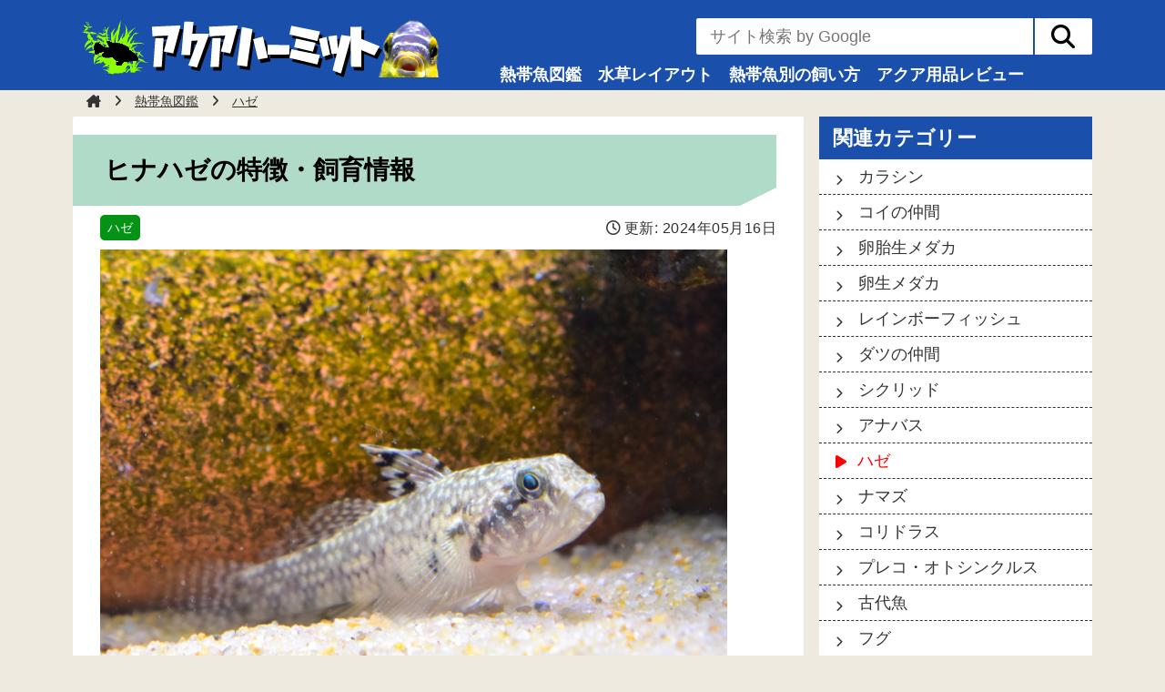

--- FILE ---
content_type: text/html; charset=UTF-8
request_url: https://www.aquahermit.com/tropicalfish_enc/redigobius_bikolanus
body_size: 18301
content:
<!DOCTYPE html><html lang="ja"><head prefix="og:http://ogp.me/ns# fb:http://ogp.me/ns/fb# article:http://ogp.me/ns/article#"><meta charset="UTF-8"><!--
　／￣￣￣￣￣￣￣￣￣￣￣￣￣
　|　あら！？いらっしゃい！！
　＼ 
　  ￣￣￣|／￣￣￣￣￣￣￣￣
　　　 ∧＿∧
　　　(´Д｀)
　　 /⌒　 ﾞヽ
　　/ /　　  ｜
＿（＿二二つ ｜ ＿
　￣￣￣￣￣￣￣
// -->
<title>ヒナハゼの特徴・飼育情報 &#8211; アクアハーミット</title>
<meta name='robots' content='max-image-preview:large' />
<link rel='dns-prefetch' href='//www.google.com' />
<meta name="viewport" content="width=device-width,initial-scale=1.0">
<meta name="description" content="ヒナハゼの飼育情報。大きさなどの「特徴」と「飼育ポイント」や、「魚の性格」「水質」「繁殖情報」などを解説。" /><meta property="og:url" content="https://www.aquahermit.com/tropicalfish_enc/redigobius_bikolanus"><meta property="og:type" content="article" /><meta property="og:title" content="ヒナハゼの特徴・飼育情報"><meta property="og:image" content="https://www.aquahermit.com/wp-content/uploads/2020/11/DSC_0297a-1-689x517.jpg"><meta property="og:description" content="ヒナハゼの飼育情報。大きさなどの「特徴」と「飼育ポイント」や、「魚の性格」「水質」「繁殖情報」などを解説。"><meta property="og:locale" content="ja_JP"><meta property="og:site_name" content="アクアハーミット"><meta name="twitter:card" content="summary_large_image"><meta name="twitter:site" content="@junwtdg" /><meta name="twitter:creator" content="@junwtdg" /><script type="text/javascript">
/* <![CDATA[ */
window._wpemojiSettings = {"baseUrl":"https:\/\/s.w.org\/images\/core\/emoji\/15.0.3\/72x72\/","ext":".png","svgUrl":"https:\/\/s.w.org\/images\/core\/emoji\/15.0.3\/svg\/","svgExt":".svg","source":{"concatemoji":"https:\/\/www.aquahermit.com\/wp-includes\/js\/wp-emoji-release.min.js?ver=6.5.7"}};
/*! This file is auto-generated */
!function(i,n){var o,s,e;function c(e){try{var t={supportTests:e,timestamp:(new Date).valueOf()};sessionStorage.setItem(o,JSON.stringify(t))}catch(e){}}function p(e,t,n){e.clearRect(0,0,e.canvas.width,e.canvas.height),e.fillText(t,0,0);var t=new Uint32Array(e.getImageData(0,0,e.canvas.width,e.canvas.height).data),r=(e.clearRect(0,0,e.canvas.width,e.canvas.height),e.fillText(n,0,0),new Uint32Array(e.getImageData(0,0,e.canvas.width,e.canvas.height).data));return t.every(function(e,t){return e===r[t]})}function u(e,t,n){switch(t){case"flag":return n(e,"\ud83c\udff3\ufe0f\u200d\u26a7\ufe0f","\ud83c\udff3\ufe0f\u200b\u26a7\ufe0f")?!1:!n(e,"\ud83c\uddfa\ud83c\uddf3","\ud83c\uddfa\u200b\ud83c\uddf3")&&!n(e,"\ud83c\udff4\udb40\udc67\udb40\udc62\udb40\udc65\udb40\udc6e\udb40\udc67\udb40\udc7f","\ud83c\udff4\u200b\udb40\udc67\u200b\udb40\udc62\u200b\udb40\udc65\u200b\udb40\udc6e\u200b\udb40\udc67\u200b\udb40\udc7f");case"emoji":return!n(e,"\ud83d\udc26\u200d\u2b1b","\ud83d\udc26\u200b\u2b1b")}return!1}function f(e,t,n){var r="undefined"!=typeof WorkerGlobalScope&&self instanceof WorkerGlobalScope?new OffscreenCanvas(300,150):i.createElement("canvas"),a=r.getContext("2d",{willReadFrequently:!0}),o=(a.textBaseline="top",a.font="600 32px Arial",{});return e.forEach(function(e){o[e]=t(a,e,n)}),o}function t(e){var t=i.createElement("script");t.src=e,t.defer=!0,i.head.appendChild(t)}"undefined"!=typeof Promise&&(o="wpEmojiSettingsSupports",s=["flag","emoji"],n.supports={everything:!0,everythingExceptFlag:!0},e=new Promise(function(e){i.addEventListener("DOMContentLoaded",e,{once:!0})}),new Promise(function(t){var n=function(){try{var e=JSON.parse(sessionStorage.getItem(o));if("object"==typeof e&&"number"==typeof e.timestamp&&(new Date).valueOf()<e.timestamp+604800&&"object"==typeof e.supportTests)return e.supportTests}catch(e){}return null}();if(!n){if("undefined"!=typeof Worker&&"undefined"!=typeof OffscreenCanvas&&"undefined"!=typeof URL&&URL.createObjectURL&&"undefined"!=typeof Blob)try{var e="postMessage("+f.toString()+"("+[JSON.stringify(s),u.toString(),p.toString()].join(",")+"));",r=new Blob([e],{type:"text/javascript"}),a=new Worker(URL.createObjectURL(r),{name:"wpTestEmojiSupports"});return void(a.onmessage=function(e){c(n=e.data),a.terminate(),t(n)})}catch(e){}c(n=f(s,u,p))}t(n)}).then(function(e){for(var t in e)n.supports[t]=e[t],n.supports.everything=n.supports.everything&&n.supports[t],"flag"!==t&&(n.supports.everythingExceptFlag=n.supports.everythingExceptFlag&&n.supports[t]);n.supports.everythingExceptFlag=n.supports.everythingExceptFlag&&!n.supports.flag,n.DOMReady=!1,n.readyCallback=function(){n.DOMReady=!0}}).then(function(){return e}).then(function(){var e;n.supports.everything||(n.readyCallback(),(e=n.source||{}).concatemoji?t(e.concatemoji):e.wpemoji&&e.twemoji&&(t(e.twemoji),t(e.wpemoji)))}))}((window,document),window._wpemojiSettings);
/* ]]> */
</script>
<style id='wp-emoji-styles-inline-css' type='text/css'>

	img.wp-smiley, img.emoji {
		display: inline !important;
		border: none !important;
		box-shadow: none !important;
		height: 1em !important;
		width: 1em !important;
		margin: 0 0.07em !important;
		vertical-align: -0.1em !important;
		background: none !important;
		padding: 0 !important;
	}
</style>
<link rel='stylesheet' id='fontawesome-css' href='https://www.aquahermit.com/wp-content/themes/theme_a_hermit_v2/fontawesome/css/all.min.css?ver=6.4.2' type='text/css' media='all' />
<link rel='stylesheet' id='base-style-css' href='https://www.aquahermit.com/wp-content/themes/theme_a_hermit_v2/style.css?ver=1.00' type='text/css' media='all' />
<link rel='stylesheet' id='article_style-css' href='https://www.aquahermit.com/wp-content/themes/theme_a_hermit_v2/css/article.css?ver=1.00' type='text/css' media='all' />
<link rel='stylesheet' id='contact_form_7_style-css' href='https://www.aquahermit.com/wp-content/themes/theme_a_hermit_v2/css/oc_contact_form_7.css?ver=1.00' type='text/css' media='all' />
<link rel='stylesheet' id='post_end_sns-css' href='https://www.aquahermit.com/wp-content/themes/theme_a_hermit_v2/css/post_sns_share_button.css?ver=1.00' type='text/css' media='all' />
<link rel='stylesheet' id='post_toc-css' href='https://www.aquahermit.com/wp-content/themes/theme_a_hermit_v2/css/post_toc.css?ver=1.00' type='text/css' media='all' />
<link rel='stylesheet' id='hc-amazonjs-pc-css' href='https://www.aquahermit.com/wp-content/plugins/hc-amazonjs/style.css?ver=1.0' type='text/css' media='all' />
<link rel="canonical" href="https://www.aquahermit.com/tropicalfish_enc/redigobius_bikolanus" />
<script type="application/ld+json">{"@context":"http://schema.org","@type":"Article","headline":"ヒナハゼの特徴・飼育情報","image":"https://www.aquahermit.com/wp-content/uploads/2020/11/DSC_0297a-1-689x517.jpg","datePublished":"2020-11-05T19:55:36+09:00","dateModified":"2024-05-16T16:19:18+09:00","author":[{"@type": "Person","name": "Jun Matsubara","url": "https://info.otama.jp/","alternateName": ["松原 淳", "犬水ジュン"],"sameAs":"https://x.com/junwtdg"}]}</script><script type="application/ld+json">{"@context":"http://schema.org","@type":"Organization","name":"おたま商会","url":"https://info.otama.jp/"}</script><style type="text/css">.comment_info .avatar_div{background-image:url("https://www.aquahermit.com/wp-content/uploads/2024/05/aquahermit_user_avater2.png");}</style><link rel="icon" href="https://www.aquahermit.com/wp-content/uploads/2021/07/cropped-site_logo-32x32.jpg" sizes="32x32" />
<link rel="icon" href="https://www.aquahermit.com/wp-content/uploads/2021/07/cropped-site_logo-192x192.jpg" sizes="192x192" />
<link rel="apple-touch-icon" href="https://www.aquahermit.com/wp-content/uploads/2021/07/cropped-site_logo-180x180.jpg" />
<meta name="msapplication-TileImage" content="https://www.aquahermit.com/wp-content/uploads/2021/07/cropped-site_logo-270x270.jpg" />
<!-- Google tag GA4 (gtag.js) -->
<script async src="https://www.googletagmanager.com/gtag/js?id=G-LPRDSHZBZ1"></script>
<script>
  window.dataLayer = window.dataLayer || [];
  function gtag(){dataLayer.push(arguments);}
  gtag('js', new Date());
  gtag('config', 'G-LPRDSHZBZ1');
</script>
<!-- END Google tag GA4(gtag.js) -->

<!-- Google Tag Manager -->
<script>(function(w,d,s,l,i){w[l]=w[l]||[];w[l].push({'gtm.start':
new Date().getTime(),event:'gtm.js'});var f=d.getElementsByTagName(s)[0],
j=d.createElement(s),dl=l!='dataLayer'?'&l='+l:'';j.async=true;j.src=
'https://www.googletagmanager.com/gtm.js?id='+i+dl;f.parentNode.insertBefore(j,f);
})(window,document,'script','dataLayer','GTM-MPBPX6B');</script>
<!-- End Google Tag Manager -->

<!-- ヘッダー用_<head>のすぐ下に設置してください -->
<script async src="https://securepubads.g.doubleclick.net/tag/js/gpt.js"></script>
<script>
  window.googletag = window.googletag || {cmd: []};
  googletag.cmd.push(function() {
    googletag.defineSlot('/9176203,22500411635/1795138', [300, 600], 'div-gpt-ad-1658472688400-0').addService(googletag.pubads());
    googletag.defineSlot('/9176203,22500411635/1795139', [[300, 250], [336, 280]], 'div-gpt-ad-1658472747183-0').addService(googletag.pubads());
    googletag.defineSlot('/9176203,22500411635/1795140', [[336, 280], [300, 250], [300, 600]], 'div-gpt-ad-1658472806083-0').addService(googletag.pubads());
    googletag.pubads().enableSingleRequest();
    googletag.pubads().collapseEmptyDivs(); //空のdivを閉じる
    googletag.enableServices();
  });
</script>

<!-- ヘッダー用_<head>のすぐ下に設置してください -->
<script async src="https://securepubads.g.doubleclick.net/tag/js/gpt.js"></script>
<script>
  window.googletag = window.googletag || {cmd: []};
  googletag.cmd.push(function() {
    googletag.defineSlot('/9176203,22500411635/1806723', [[300, 250], [336, 280]], 'div-gpt-ad-1669957077837-0').addService(googletag.pubads());
    googletag.defineSlot('/9176203,22500411635/1806722', [[300, 250], [300, 300], [240, 400], [300, 280], [250, 250], [336, 280], 'fluid', [200, 200], [320, 180]], 'div-gpt-ad-1669957136797-0').addService(googletag.pubads());
    googletag.pubads().enableSingleRequest();
    googletag.pubads().collapseEmptyDivs(); //空のdivを閉じる
    googletag.enableServices();
  });
</script>

<!-- Google Tag Manager -->
<script>(function(w,d,s,l,i){w[l]=w[l]||[];w[l].push({'gtm.start':
new Date().getTime(),event:'gtm.js'});var f=d.getElementsByTagName(s)[0],
j=d.createElement(s),dl=l!='dataLayer'?'&l='+l:'';j.async=true;j.src=
'https://www.googletagmanager.com/gtm.js?id='+i+dl;f.parentNode.insertBefore(j,f);
})(window,document,'script','dataLayer','GTM-MPBPX6B');</script>
<!-- End Google Tag Manager --></head><body class="tropicalfish_enc-template-default single single-tropicalfish_enc postid-25380 wp-custom-logo"><!-- Google Tag Manager (noscript) -->
<noscript><iframe src="https://www.googletagmanager.com/ns.html?id=GTM-MPBPX6B"
height="0" width="0" style="display:none;visibility:hidden"></iframe></noscript>
<!-- End Google Tag Manager (noscript) --><div class="header"><div class="pc_max_width"><div class="header_2column"><div class="header_2column_a"><a href="https://www.aquahermit.com/"><img src="https://www.aquahermit.com/wp-content/uploads/2023/11/logo2.png" width="410" height="65" alt="アクアハーミット"></a></div><div class="header_2column_b"><div id="google_search" class="google_search"><form id="cse-search-box" action="https://www.aquahermit.com/"><input type="text" name="s" size="30" placeholder="サイト検索 by Google" value=""><input type="submit"  name="sa" value="&#xf002;" class="fa"></form></div><div class="header_menu"><ul id="menu-%e3%83%88%e3%83%83%e3%83%97%e3%83%9a%e3%83%bc%e3%82%b8_main" class="menu"><li id="menu-item-26910" class="menu-item menu-item-type-post_type_archive menu-item-object-tropicalfish_enc menu-item-26910"><a href="https://www.aquahermit.com/tropicalfish_enc">熱帯魚図鑑</a></li>
<li id="menu-item-26909" class="menu-item menu-item-type-taxonomy menu-item-object-category menu-item-26909"><a href="https://www.aquahermit.com/category/rayout">水草レイアウト</a></li>
<li id="menu-item-38858" class="menu-item menu-item-type-taxonomy menu-item-object-category menu-item-38858"><a href="https://www.aquahermit.com/category/syubetu">熱帯魚別の飼い方</a></li>
<li id="menu-item-26914" class="menu-item menu-item-type-taxonomy menu-item-object-category menu-item-26914"><a href="https://www.aquahermit.com/category/review">アクア用品レビュー</a></li>
</ul></div></div></div></div><button type="button" class="drawer_button" id="btn_drawer_open"><div class="drawer_button_wrapper"><span class="btndisp"><i class="fa fa-bars"></i></span><span class="menu">MENU</span></div></button><button type="button" class="drawer_button" id="btn_drawer_exit"><div class="drawer_button_wrapper"><span class="btndisp"><i class="fa fa-times"></i></span></div></button><div id="drawer_container"><div id="drawer_google_search" class="google_search"><form id="cse-search-box" action="https://www.aquahermit.com/"><input type="text" name="s" size="30" placeholder="サイト検索 by Google" value=""><input type="submit" name="sa" value="&#xf002;" class="fa"></form></div><nav class="nav_drawer"><ul id="menu-%e3%82%ab%e3%83%86%e3%82%b4%e3%83%aa%e3%83%bc%e3%83%aa%e3%82%b9%e3%83%88" class="menu"><li id="menu-item-26837" class="menu-item menu-item-type-post_type_archive menu-item-object-tropicalfish_enc menu-item-26837"><a href="https://www.aquahermit.com/tropicalfish_enc">熱帯魚図鑑</a></li>
<li id="menu-item-26836" class="menu-item menu-item-type-taxonomy menu-item-object-category menu-item-has-children menu-item-26836"><a href="https://www.aquahermit.com/category/review">アクア用品レビュー</a>
<ul class="sub-menu">
	<li id="menu-item-26831" class="menu-item menu-item-type-taxonomy menu-item-object-category menu-item-26831"><a href="https://www.aquahermit.com/category/review/lightingsystem">照明レビュー</a></li>
	<li id="menu-item-26830" class="menu-item menu-item-type-taxonomy menu-item-object-category menu-item-26830"><a href="https://www.aquahermit.com/category/review/filter">フィルターレビュー</a></li>
	<li id="menu-item-26832" class="menu-item menu-item-type-taxonomy menu-item-object-category menu-item-26832"><a href="https://www.aquahermit.com/category/review/airpump">エアーポンプレビュー</a></li>
	<li id="menu-item-26833" class="menu-item menu-item-type-taxonomy menu-item-object-category menu-item-26833"><a href="https://www.aquahermit.com/category/review/plantsupplies">水草育成用品レビュー</a></li>
	<li id="menu-item-33129" class="menu-item menu-item-type-taxonomy menu-item-object-category menu-item-33129"><a href="https://www.aquahermit.com/category/review/bottom">底砂レビュー</a></li>
	<li id="menu-item-26834" class="menu-item menu-item-type-taxonomy menu-item-object-category menu-item-26834"><a href="https://www.aquahermit.com/category/review/marinesupplies">マリンアクアの用品レビュー</a></li>
	<li id="menu-item-26835" class="menu-item menu-item-type-taxonomy menu-item-object-category menu-item-26835"><a href="https://www.aquahermit.com/category/review/other">その他飼育用品レビュー</a></li>
	<li id="menu-item-33123" class="menu-item menu-item-type-taxonomy menu-item-object-category menu-item-33123"><a href="https://www.aquahermit.com/category/review/recommend_product">オススメ定番商品の紹介</a></li>
</ul>
</li>
<li id="menu-item-26814" class="menu-item menu-item-type-taxonomy menu-item-object-category menu-item-has-children menu-item-26814"><a href="https://www.aquahermit.com/category/rayout">水草レイアウト</a>
<ul class="sub-menu">
	<li id="menu-item-26815" class="menu-item menu-item-type-taxonomy menu-item-object-category menu-item-26815"><a href="https://www.aquahermit.com/category/rayout/rayout_create">水草水槽制作ノート</a></li>
	<li id="menu-item-26816" class="menu-item menu-item-type-taxonomy menu-item-object-category menu-item-26816"><a href="https://www.aquahermit.com/category/rayout/rayout_plantgrow">水草育成の基礎</a></li>
	<li id="menu-item-26817" class="menu-item menu-item-type-taxonomy menu-item-object-category menu-item-26817"><a href="https://www.aquahermit.com/category/rayout/rayout_technic">レイアウトテクニック</a></li>
	<li id="menu-item-26819" class="menu-item menu-item-type-taxonomy menu-item-object-category menu-item-26819"><a href="https://www.aquahermit.com/category/rayout/rayout_kokeskim">コケ・藻、害虫対策</a></li>
	<li id="menu-item-28297" class="menu-item menu-item-type-taxonomy menu-item-object-category menu-item-28297"><a href="https://www.aquahermit.com/category/rayout/rayout_column">水草水槽の小ネタ</a></li>
</ul>
</li>
<li id="menu-item-30336" class="menu-item menu-item-type-taxonomy menu-item-object-category menu-item-has-children menu-item-30336"><a href="https://www.aquahermit.com/category/water_conditions">水作り</a>
<ul class="sub-menu">
	<li id="menu-item-32191" class="menu-item menu-item-type-taxonomy menu-item-object-category menu-item-32191"><a href="https://www.aquahermit.com/category/water_conditions/water_beginner">アクアリウムの基本</a></li>
	<li id="menu-item-30337" class="menu-item menu-item-type-taxonomy menu-item-object-category menu-item-30337"><a href="https://www.aquahermit.com/category/water_conditions/water_parameters">水質項目</a></li>
	<li id="menu-item-30338" class="menu-item menu-item-type-taxonomy menu-item-object-category menu-item-30338"><a href="https://www.aquahermit.com/category/water_conditions/water_other">水質あれこれ</a></li>
</ul>
</li>
<li id="menu-item-37634" class="menu-item menu-item-type-taxonomy menu-item-object-category menu-item-has-children menu-item-37634"><a href="https://www.aquahermit.com/category/food">エサの基本</a>
<ul class="sub-menu">
	<li id="menu-item-37635" class="menu-item menu-item-type-taxonomy menu-item-object-category menu-item-37635"><a href="https://www.aquahermit.com/category/food/fryfeed">稚魚のエサ/活餌</a></li>
</ul>
</li>
<li id="menu-item-26820" class="menu-item menu-item-type-taxonomy menu-item-object-category menu-item-has-children menu-item-26820"><a href="https://www.aquahermit.com/category/syubetu">もっと！熱帯魚情報</a>
<ul class="sub-menu">
	<li id="menu-item-38945" class="menu-item menu-item-type-taxonomy menu-item-object-category menu-item-38945"><a href="https://www.aquahermit.com/category/syubetu/syubetukaikata">熱帯魚別の飼い方</a></li>
	<li id="menu-item-31435" class="menu-item menu-item-type-taxonomy menu-item-object-category menu-item-31435"><a href="https://www.aquahermit.com/category/syubetu/discus">ディスカス</a></li>
	<li id="menu-item-38946" class="menu-item menu-item-type-taxonomy menu-item-object-category menu-item-38946"><a href="https://www.aquahermit.com/category/syubetu/nettaigyo_iroiro">熱帯魚情報いろいろ</a></li>
</ul>
</li>
<li id="menu-item-26821" class="menu-item menu-item-type-taxonomy menu-item-object-category menu-item-has-children menu-item-26821"><a href="https://www.aquahermit.com/category/uparupa">ウーパールーパー</a>
<ul class="sub-menu">
	<li id="menu-item-26822" class="menu-item menu-item-type-taxonomy menu-item-object-category menu-item-26822"><a href="https://www.aquahermit.com/category/uparupa/uparupa_about">ウーパールーパーについて</a></li>
	<li id="menu-item-26823" class="menu-item menu-item-type-taxonomy menu-item-object-category menu-item-26823"><a href="https://www.aquahermit.com/category/uparupa/uparupa_keep">ウーパールーパーの飼い方</a></li>
	<li id="menu-item-26826" class="menu-item menu-item-type-taxonomy menu-item-object-category menu-item-26826"><a href="https://www.aquahermit.com/category/uparupa/uparupa_variation">ウーパールーパーの種類</a></li>
	<li id="menu-item-26824" class="menu-item menu-item-type-taxonomy menu-item-object-category menu-item-26824"><a href="https://www.aquahermit.com/category/uparupa/uparupa_enjoy">ウーパールーパーの飼育あれこれ</a></li>
	<li id="menu-item-28047" class="menu-item menu-item-type-taxonomy menu-item-object-category menu-item-28047"><a href="https://www.aquahermit.com/category/uparupa/uparupa_trouble">ウーパールーパーの病気・トラブル</a></li>
</ul>
</li>
<li id="menu-item-26838" class="menu-item menu-item-type-taxonomy menu-item-object-category menu-item-has-children menu-item-26838"><a href="https://www.aquahermit.com/category/goldfish">金魚</a>
<ul class="sub-menu">
	<li id="menu-item-26843" class="menu-item menu-item-type-taxonomy menu-item-object-category menu-item-26843"><a href="https://www.aquahermit.com/category/goldfish/goldfish_enc">金魚図鑑</a></li>
	<li id="menu-item-26839" class="menu-item menu-item-type-taxonomy menu-item-object-category menu-item-26839"><a href="https://www.aquahermit.com/category/goldfish/goldfish_about">金魚について</a></li>
	<li id="menu-item-26840" class="menu-item menu-item-type-taxonomy menu-item-object-category menu-item-26840"><a href="https://www.aquahermit.com/category/goldfish/goldfish_keeping">金魚の飼い方</a></li>
	<li id="menu-item-26841" class="menu-item menu-item-type-taxonomy menu-item-object-category menu-item-26841"><a href="https://www.aquahermit.com/category/goldfish/goldfish_goods">金魚の飼育用品</a></li>
	<li id="menu-item-26842" class="menu-item menu-item-type-taxonomy menu-item-object-category menu-item-26842"><a href="https://www.aquahermit.com/category/goldfish/goldfish_trouble">金魚の病気・トラブル</a></li>
</ul>
</li>
<li id="menu-item-26853" class="menu-item menu-item-type-taxonomy menu-item-object-category menu-item-has-children menu-item-26853"><a href="https://www.aquahermit.com/category/marine">マリンアクア</a>
<ul class="sub-menu">
	<li id="menu-item-26862" class="menu-item menu-item-type-taxonomy menu-item-object-category menu-item-26862"><a href="https://www.aquahermit.com/category/marine/marinefish_enc">海水魚図鑑</a></li>
	<li id="menu-item-26860" class="menu-item menu-item-type-taxonomy menu-item-object-category menu-item-26860"><a href="https://www.aquahermit.com/category/marine/marine_howto">海水魚の飼育入門</a></li>
	<li id="menu-item-26850" class="menu-item menu-item-type-taxonomy menu-item-object-category menu-item-26850"><a href="https://www.aquahermit.com/category/marine/marine_fishcapacity">水槽サイズと海水魚の混泳</a></li>
	<li id="menu-item-26861" class="menu-item menu-item-type-taxonomy menu-item-object-category menu-item-26861"><a href="https://www.aquahermit.com/category/marine/marine_feeding">海水魚の餌</a></li>
	<li id="menu-item-26858" class="menu-item menu-item-type-taxonomy menu-item-object-category menu-item-26858"><a href="https://www.aquahermit.com/category/marine/marine_maintenances">海水水槽のメンテナンス</a></li>
	<li id="menu-item-26854" class="menu-item menu-item-type-taxonomy menu-item-object-category menu-item-26854"><a href="https://www.aquahermit.com/category/marine/marine_tanksetup">水槽の立ち上げ【海水】</a></li>
	<li id="menu-item-26849" class="menu-item menu-item-type-taxonomy menu-item-object-category menu-item-26849"><a href="https://www.aquahermit.com/category/marine/marine_quickmanual">マリンアクアの始め方</a></li>
	<li id="menu-item-26848" class="menu-item menu-item-type-taxonomy menu-item-object-category menu-item-26848"><a href="https://www.aquahermit.com/category/marine/marine_proteinskimmer">プロテインスキマー</a></li>
	<li id="menu-item-26845" class="menu-item menu-item-type-taxonomy menu-item-object-category menu-item-26845"><a href="https://www.aquahermit.com/category/marine/marine_anemone">クマノミのイソギンチャク</a></li>
	<li id="menu-item-26847" class="menu-item menu-item-type-taxonomy menu-item-object-category menu-item-26847"><a href="https://www.aquahermit.com/category/marine/coral_enc">サンゴ図鑑</a></li>
	<li id="menu-item-26846" class="menu-item menu-item-type-taxonomy menu-item-object-category menu-item-26846"><a href="https://www.aquahermit.com/category/marine/marine_coralkeep">サンゴの飼育</a></li>
	<li id="menu-item-26859" class="menu-item menu-item-type-taxonomy menu-item-object-category menu-item-26859"><a href="https://www.aquahermit.com/category/marine/marine_diseases">海水魚の病気</a></li>
	<li id="menu-item-26857" class="menu-item menu-item-type-taxonomy menu-item-object-category menu-item-26857"><a href="https://www.aquahermit.com/category/marine/marine_creature">海水水槽で湧く微生物</a></li>
	<li id="menu-item-26856" class="menu-item menu-item-type-taxonomy menu-item-object-category menu-item-26856"><a href="https://www.aquahermit.com/category/marine/marine_purification">海水の浄化・低硝酸塩化</a></li>
	<li id="menu-item-26855" class="menu-item menu-item-type-taxonomy menu-item-object-category menu-item-26855"><a href="https://www.aquahermit.com/category/marine/marin_koke">海水のコケ・藻対策</a></li>
</ul>
</li>
<li id="menu-item-38534" class="menu-item menu-item-type-taxonomy menu-item-object-category menu-item-has-children menu-item-38534"><a href="https://www.aquahermit.com/category/chat">コアなアクアリスト向け情報</a>
<ul class="sub-menu">
	<li id="menu-item-38530" class="menu-item menu-item-type-taxonomy menu-item-object-category menu-item-38530"><a href="https://www.aquahermit.com/category/chat/eventreport">イベント・ニュース</a></li>
	<li id="menu-item-38531" class="menu-item menu-item-type-taxonomy menu-item-object-category menu-item-38531"><a href="https://www.aquahermit.com/category/chat/interview">アクアリストの実態</a></li>
	<li id="menu-item-38532" class="menu-item menu-item-type-taxonomy menu-item-object-category menu-item-38532"><a href="https://www.aquahermit.com/category/chat/aquainfo">お役立ち情報</a></li>
	<li id="menu-item-38533" class="menu-item menu-item-type-taxonomy menu-item-object-category menu-item-38533"><a href="https://www.aquahermit.com/category/chat/trivia">雑学</a></li>
</ul>
</li>
<li id="menu-item-26844" class="menu-item menu-item-type-taxonomy menu-item-object-category menu-item-26844"><a href="https://www.aquahermit.com/category/crayfish">ザリガニ（と甲殻類）</a></li>
<li id="menu-item-26851" class="menu-item menu-item-type-taxonomy menu-item-object-category menu-item-26851"><a href="https://www.aquahermit.com/category/species/caudata">イモリ・サンショウウオ（サラマンダー）</a></li>
<li id="menu-item-26852" class="menu-item menu-item-type-taxonomy menu-item-object-category menu-item-26852"><a href="https://www.aquahermit.com/category/species/frog">カエル</a></li>
<li id="menu-item-32188" class="menu-item menu-item-type-taxonomy menu-item-object-category menu-item-32188"><a href="https://www.aquahermit.com/category/freshwater">アクアリウム共通</a></li>
<li id="menu-item-26865" class="menu-item menu-item-type-taxonomy menu-item-object-category menu-item-26865"><a href="https://www.aquahermit.com/category/chat">その他</a></li>
</ul></nav></div></div>


<div class="main_box"><div class="pc_max_width"><nav class="pankuzu"><ul itemscope itemtype="http://schema.org/BreadcrumbList"><li itemprop="itemListElement" itemscope itemtype="http://schema.org/ListItem"><a itemprop="item" href="https://www.aquahermit.com"><span itemprop="name" class="home">アクアハーミット</span><i class="fa-solid fa-house-chimney"></i></a><meta itemprop="position" content="1"></li><li itemprop="itemListElement" itemscope itemtype="http://schema.org/ListItem"><a itemprop="item" href="https://www.aquahermit.com/tropicalfish_enc"><span itemprop="name">熱帯魚図鑑</span></a><meta itemprop="position" content="2"></li><li itemprop="itemListElement" itemscope itemtype="http://schema.org/ListItem"><a itemprop="item" href="https://www.aquahermit.com/tropicalfish_type/gobioidei"><span itemprop="name">ハゼ</span></a><meta itemprop="position" content="3"></li></ul></nav></div><div class="main_2column pc_max_width"><div class="main_2column_a"><article class="contents post-25380 tropicalfish_enc type-tropicalfish_enc status-publish has-post-thumbnail hentry tropicalfish_type-gobioidei"><h1><span>ヒナハゼの特徴・飼育情報</span></h1><div class="post_info"><div class="post_info_a"><a href="https://www.aquahermit.com/tropicalfish_type/gobioidei">ハゼ</a></div><div class="post_info_b"><p class="time_text"><i class="fa-regular fa-clock"></i>更新: <time datetime="2024-05-16">2024年05月16日</time></p></div></div><div class="zukan_info_table"><div class="thumbnail"><img src="https://www.aquahermit.com/wp-content/uploads/2020/11/DSC_0297a-1-689x517.jpg" width="689" height="517" alt="ヒナハゼ（奄美）"></div><div class="zukan_info_2column"><div class="zukan_info_2column_a"><p class="name">ヒナハゼ</p></div><div class="zukan_info_2column_b"><div class="zukan_labelinfo"><div class="zukan_labelinfo_label">学名</div><div class="zukan_labelinfo_info"><span class="scientific_name"></span></div></div><div class="zukan_labelinfo"><div class="zukan_labelinfo_label">他の販売名</div><div class="zukan_labelinfo_info small_text"></div></div></div></div><div class="zukan_labelinfo"><div class="zukan_labelinfo_label">大きさ目安</div><div class="zukan_labelinfo_info">4cm</div></div><div class="zukan_info_2column"><div class="zukan_info_2column_a"><div class="zukan_labelinfo"><div class="zukan_labelinfo_label">飼育難易度</div><div class="zukan_labelinfo_info"><div class="diffculty"><p><span class="normal">気をつけたい</span></p></div></div></div></div><div class="zukan_info_2column_b"><div class="zukan_labelinfo"><div class="zukan_labelinfo_label">適応水質</div><div class="zukan_labelinfo_info"><table><tr><th>弱酸性</th><th>中性</th><th>弱アルカリ</th></tr><tr><td class="bg_ph_low">○</td><td class="bg_ph_middle">◎</td><td class="bg_ph_high">◎</td></tr></table></div></div></div></div><div class="zukan_info_2column"><div class="zukan_info_2column_a"><div class="zukan_labelinfo"><div class="zukan_labelinfo_label">水温目安</div><div class="zukan_labelinfo_info">22～29℃（普通の熱帯魚）</div></div><div class="zukan_labelinfo"><div class="zukan_labelinfo_label">繁殖難易度</div><div class="zukan_labelinfo_info"></div></div><div class="zukan_labelinfo"><div class="zukan_labelinfo_label">性格</div><div class="zukan_labelinfo_info"><span class="easy">温和な平和主義者</span></div></div></div><div class="zukan_info_2column_b"><div class="zukan_labelinfo"><div class="zukan_labelinfo_label">遊泳タイプ</div><div class="zukan_labelinfo_info">底とか木の上とかに座る</div></div><div class="zukan_labelinfo"><div class="zukan_labelinfo_label">群れやすさ</div><div class="zukan_labelinfo_info">群れない</div></div><div class="zukan_labelinfo"><div class="zukan_labelinfo_label">価格目安</div><div class="zukan_labelinfo_info">800円～1400円</div></div></div></div></div><div class="article_toc">
<p><i class="fa-solid fa-list"></i>目次</p>
<ul>
<li><a href="#toc_0"><span>1.</span>主な特徴</a></li>
<li><a href="#toc_1"><span>2.</span>混泳・性格について</a></li>
<li><a href="#toc_2"><span>3.</span>飼育ポイント・注意点</a></li>
<li><a href="#toc_3"><span>4.</span>個人的な所感</a></li>
</ul>
</div>
<div class="article_ad"><script async src="https://pagead2.googlesyndication.com/pagead/js/adsbygoogle.js?client=ca-pub-8238682360846708"
     crossorigin="anonymous"></script><br />
<!-- アクアハーミット_記事本文前レスポンシブ（目次上） --><br />
<ins class="adsbygoogle"
     style="display:block"
     data-ad-client="ca-pub-8238682360846708"
     data-ad-slot="9589844278"
     data-ad-format="auto"
     data-full-width-responsive="true"></ins><br />
<script>
     (adsbygoogle = window.adsbygoogle || []).push({});
</script></div>
<h2 id="toc_0">主な特徴</h2>
<p>「<span class="b">ヒナハゼ</span>」はおよそ<em class="orange">4cmほどの小さなハゼの仲間</em>。</p>
<p>ショップでは「アマミヒナハゼ」という名前で、日本の奄美大島で採集された個体がよく売られていますが、奄美大島に限らず、普通の河川でも見られます。<br />
（北海道とかは除く）</p>
<p>というかかなり広域に分布がある魚で、日本のみならずインドネシア、オーストラリア、はてやアフリカまでも分布がある超広域分布。</p>
<p>生涯の多くを海～汽水域で過ごす汽水魚・海水魚の面もありますが、淡水へも進出し適応性も高く<em class="orange">純淡水でも普通に飼育ができる魚</em>です。</p>
<div class="img_2box">
<div class="img_box">
<div class="caption_img caption_center"><img fetchpriority="high" decoding="async" src="https://www.aquahermit.com/wp-content/uploads/2020/11/DSC5715a-400x300.jpg" alt="苔の上に座るヒナハゼ" width="400" height="300" class="alignright size-medium wp-image-25415" srcset="https://www.aquahermit.com/wp-content/uploads/2020/11/DSC5715a-400x300.jpg 400w, https://www.aquahermit.com/wp-content/uploads/2020/11/DSC5715a-689x517.jpg 689w, https://www.aquahermit.com/wp-content/uploads/2020/11/DSC5715a-182x137.jpg 182w, https://www.aquahermit.com/wp-content/uploads/2020/11/DSC5715a-141x106.jpg 141w, https://www.aquahermit.com/wp-content/uploads/2020/11/DSC5715a-220x165.jpg 220w, https://www.aquahermit.com/wp-content/uploads/2020/11/DSC5715a.jpg 800w" sizes="(max-width: 400px) 100vw, 400px" />小さい</div>
</div>
<div class="img_box">
<div class="caption_img caption_center"><img decoding="async" src="https://www.aquahermit.com/wp-content/uploads/2020/11/DSC_0259a-400x300.jpg" alt="こちらを向くヒナハゼ" width="400" height="300" class="alignright size-medium wp-image-25416" srcset="https://www.aquahermit.com/wp-content/uploads/2020/11/DSC_0259a-400x300.jpg 400w, https://www.aquahermit.com/wp-content/uploads/2020/11/DSC_0259a-689x517.jpg 689w, https://www.aquahermit.com/wp-content/uploads/2020/11/DSC_0259a-182x137.jpg 182w, https://www.aquahermit.com/wp-content/uploads/2020/11/DSC_0259a-141x106.jpg 141w, https://www.aquahermit.com/wp-content/uploads/2020/11/DSC_0259a-220x165.jpg 220w, https://www.aquahermit.com/wp-content/uploads/2020/11/DSC_0259a.jpg 800w" sizes="(max-width: 400px) 100vw, 400px" />可愛い表情が魅力</div>
</div>
</div>
<h2 id="toc_1">混泳・性格について</h2>
<p><em class="orange">温和な性格で、混泳に向いた魚</em>です。</p>
<p>同種間ではちょっとした小競り合いが起きますが、威嚇程度でありケガまでは中々いかないので<span class="b">心配無用</span>です。</p>
<p>ただし見た目よりも口を大きく開けることができ、特に<em class="spot">ミナミヌマエビ、チェリーシュリンプ、レッドビーなどの小さなエビは好んで食います</em>。</p>
<div class="caption_img caption caption_right"><img decoding="async" src="https://www.aquahermit.com/wp-content/uploads/2020/11/DSC_0273a-400x300.jpg" alt="横からのヒナハゼ" width="400" height="300" class="alignright size-medium wp-image-25418" srcset="https://www.aquahermit.com/wp-content/uploads/2020/11/DSC_0273a-400x300.jpg 400w, https://www.aquahermit.com/wp-content/uploads/2020/11/DSC_0273a-689x517.jpg 689w, https://www.aquahermit.com/wp-content/uploads/2020/11/DSC_0273a-182x137.jpg 182w, https://www.aquahermit.com/wp-content/uploads/2020/11/DSC_0273a-141x106.jpg 141w, https://www.aquahermit.com/wp-content/uploads/2020/11/DSC_0273a-220x165.jpg 220w, https://www.aquahermit.com/wp-content/uploads/2020/11/DSC_0273a.jpg 800w" sizes="(max-width: 400px) 100vw, 400px" />口が意外に大きい</div>
<p>ヤマトヌマエビサイズになると襲うことはありませんが、<span class="b">小型のエビ類は混泳に向きません</span>。</p>
<p>魚についても口に入るものは危険。<br />
グッピーの稚魚とかはしっかり大きくしておかないと食べられてしまうので、その点だけ要注意です。<br />
（「Bigmouth Goby：大きな口のハゼ」とも呼ばれることも）</p>
<h2 id="toc_2">飼育ポイント・注意点</h2>
<p><img loading="lazy" decoding="async" src="https://www.aquahermit.com/wp-content/uploads/2020/11/DSC_0307a-400x300.jpg" alt="可愛い表情のヒナハゼ" width="400" height="300" class="alignright size-medium wp-image-25420" srcset="https://www.aquahermit.com/wp-content/uploads/2020/11/DSC_0307a-400x300.jpg 400w, https://www.aquahermit.com/wp-content/uploads/2020/11/DSC_0307a-689x517.jpg 689w, https://www.aquahermit.com/wp-content/uploads/2020/11/DSC_0307a-182x137.jpg 182w, https://www.aquahermit.com/wp-content/uploads/2020/11/DSC_0307a-141x106.jpg 141w, https://www.aquahermit.com/wp-content/uploads/2020/11/DSC_0307a-220x165.jpg 220w, https://www.aquahermit.com/wp-content/uploads/2020/11/DSC_0307a.jpg 800w" sizes="(max-width: 400px) 100vw, 400px" /></p>
<p><em class="spot">古い水は苦手なので、定期的な換水が必要</em>です。</p>
<p><em class="orange">1週間～2週間に一度程度の水換え</em>をしていれば特に難しいところは無いです。</p>
<p>適応力は高いので定期換水を抑えさえすれば、水質は気にしなくても大丈夫です。<span class="b">簡単な部類</span>です。</p>
<p>加えて、まれにではありますが飛び出すことがあるのでフタはしておいたほうが無難。</p>
<p>水面を少し下げてやっても何故か床に落ちていることもあるので・・・。・</p>
<h3>エサについて</h3>
<p>エサは<em class="orange">顆粒状の人工飼料を割と食べますので簡単</em>です。</p>
<p>コトブキの<span class="b">「FLY MIX」など嗜好性の高い顆粒状エサを与えると良い</span>でしょう。</p>
<div class="amazonjs_item"><div class="amazonjs_image"><a href="https://www.amazon.co.jp/dp/B07R83YJK7?tag=uparupabase-22&linkCode=ogi&th=1&psc=1" target="_blank"><img loading="lazy" decoding="async" src="https://m.media-amazon.com/images/I/41phyHjfo4L._SL500_.jpg" width="500" height="500" alt="寿工芸 フライミックス 熱帯魚用(小粒) 45g"></a></div><div class="amazonjs_info"><p class="product_title"><a href="https://www.amazon.co.jp/dp/B07R83YJK7?tag=uparupabase-22&#038;linkCode=ogi&#038;th=1&#038;psc=1" target="_blank">寿工芸 フライミックス 熱帯魚用(小粒) 45g</a></p><div class="shop_button"><a class="amazon button_3" href="https://www.amazon.co.jp/dp/B07R83YJK7?tag=uparupabase-22&linkCode=ogi&th=1&psc=1" target="_blank"><span><i class="fa-brands fa-amazon"></i></span>Amazon</a><a class="rakuten button_3" href="//af.moshimo.com/af/c/click?a_id=1124222&p_id=54&pc_id=54&pl_id=616&url=https%3A%2F%2Fsearch.rakuten.co.jp%2Fsearch%2Fmall%2F%25E3%2582%25B3%25E3%2583%2588%25E3%2583%2596%25E3%2582%25AD%2BFLYMIX%25E7%2586%25B1%25E5%25B8%25AF%25E9%25AD%259A%25E5%25B0%258F%25E7%25B2%2592%2B45g" target="_blank">楽天</a><a class="yahoo button_3" href="//ck.jp.ap.valuecommerce.com/servlet/referral?sid=3398182&pid=885353469&vc_url=https%3A%2F%2Fshopping.yahoo.co.jp%2Fsearch%3Fp%3D%E3%82%B3%E3%83%88%E3%83%96%E3%82%AD+FLYMIX%E7%86%B1%E5%B8%AF%E9%AD%9A%E5%B0%8F%E7%B2%92+45g" target="_blank">Yahoo</a></div></div></div>
<p><em class="spot">フレーク状の人工飼料は食べない傾向が強い</em>です。</p>
<p><em class="orange">特によく食べてくれるのは「冷凍アカムシ」</em>で、かなり嗜好性が高いです。</p>
<div class="caption_img caption_center"><img loading="lazy" decoding="async" src="https://www.aquahermit.com/wp-content/uploads/2020/11/IMG_0176a-400x300.jpg" alt="フレークフードとヒナハゼ（奄美）" width="400" height="300" class="aligncenter size-medium wp-image-25427" srcset="https://www.aquahermit.com/wp-content/uploads/2020/11/IMG_0176a-400x300.jpg 400w, https://www.aquahermit.com/wp-content/uploads/2020/11/IMG_0176a-689x517.jpg 689w, https://www.aquahermit.com/wp-content/uploads/2020/11/IMG_0176a-182x137.jpg 182w, https://www.aquahermit.com/wp-content/uploads/2020/11/IMG_0176a-141x106.jpg 141w, https://www.aquahermit.com/wp-content/uploads/2020/11/IMG_0176a-220x165.jpg 220w, https://www.aquahermit.com/wp-content/uploads/2020/11/IMG_0176a.jpg 800w" sizes="(max-width: 400px) 100vw, 400px" />フレークフードは食べない感強い</div>
<h2 id="toc_3">個人的な所感</h2>
<p><img loading="lazy" decoding="async" src="https://www.aquahermit.com/wp-content/uploads/2020/11/DSC_0297a-1.jpg" alt="ヒナハゼ（奄美）" width="800" height="600" class="aligncenter size-full wp-image-25411" srcset="https://www.aquahermit.com/wp-content/uploads/2020/11/DSC_0297a-1.jpg 800w, https://www.aquahermit.com/wp-content/uploads/2020/11/DSC_0297a-1-400x300.jpg 400w, https://www.aquahermit.com/wp-content/uploads/2020/11/DSC_0297a-1-689x517.jpg 689w, https://www.aquahermit.com/wp-content/uploads/2020/11/DSC_0297a-1-240x180.jpg 240w, https://www.aquahermit.com/wp-content/uploads/2020/11/DSC_0297a-1-220x165.jpg 220w, https://www.aquahermit.com/wp-content/uploads/2020/11/DSC_0297a-1-182x137.jpg 182w, https://www.aquahermit.com/wp-content/uploads/2020/11/DSC_0297a-1-141x106.jpg 141w" sizes="(max-width: 800px) 100vw, 800px" /></p>
<p>淡水で飼育ができる可愛らしい小さなハゼということで最近ちらほら見るようになってきましたのが「<span class="b">ヒナハゼ</span>」。</p>
<p>淡水で飼育できる小さなハゼといえば「フレッシュウォーターゴビー（バンブルビーゴビー）」が思いつきますが、そいつは他の魚のヒレを容赦なくカジってくるという問題児で、エサもアカムシメインでしか食わないという気難しい点がありました。</p>
<p>ヒナハゼは<em class="orange">他の魚にちょっかいを出したりせず、人工飼料も結構食べに来ます上、飼育も難しくなく、小さくてかわいいサイズ</em>で、ハゼ特有のしぐさ・行動が可愛くて確かにこれは人気出るかも・・・と思いました。</p>
<div class="caption_img caption caption_right"><img loading="lazy" decoding="async" src="https://www.aquahermit.com/wp-content/uploads/2020/11/DSC_0260a-400x300.jpg" alt="可愛らしい表情のヒナハゼ（奄美）" width="400" height="300" class="alignright size-medium wp-image-25423" srcset="https://www.aquahermit.com/wp-content/uploads/2020/11/DSC_0260a-400x300.jpg 400w, https://www.aquahermit.com/wp-content/uploads/2020/11/DSC_0260a-689x517.jpg 689w, https://www.aquahermit.com/wp-content/uploads/2020/11/DSC_0260a-182x137.jpg 182w, https://www.aquahermit.com/wp-content/uploads/2020/11/DSC_0260a-141x106.jpg 141w, https://www.aquahermit.com/wp-content/uploads/2020/11/DSC_0260a-220x165.jpg 220w, https://www.aquahermit.com/wp-content/uploads/2020/11/DSC_0260a.jpg 800w" sizes="(max-width: 400px) 100vw, 400px" />可愛らしい表情</div>
<p>特に「奄美（アマミ）ヒナハゼ」とか奄美大島産のものを多くよく目にしますね。</p>
<p>本来は海～汽水域の魚で、成長に伴い河川に侵入へ進出。そして繁殖行動を行い、そして生まれた稚魚は海へ下って海で成長を行います。</p>
<p>身近な魚でいうと<span class="b">「サケ」と似たような感じ</span>ですね。</p>
<p>そのため汽水～海水で飼育しないといけないかと思いきや、<em class="orange">純淡水でも全く問題なく飼育ができるという適応性の高い魚</em>です。<br />
（ミドリフグは淡水ダメなのに・・・・！！）</p>
<p>飼育してみて<em class="orange">1年程は飼育ができるのを確認</em>できました。</p>
<p>ただ繁殖のためには海由来の栄養or海水環境（どちらも？）が必要らしく、淡水ではどうしてもダメらしいです。<br />
あと生まれた稚魚もめちゃくちゃ小さくてブラインとかバナナワームとかいうレベルではないという。</p>
<div class="caption_img caption caption_right"><img loading="lazy" decoding="async" src="https://www.aquahermit.com/wp-content/uploads/2020/11/DSC_0315a-400x300.jpg" alt="ヒナハゼ（奄美）とコリドラス達" width="400" height="300" class="alignright size-medium wp-image-25422" srcset="https://www.aquahermit.com/wp-content/uploads/2020/11/DSC_0315a-400x300.jpg 400w, https://www.aquahermit.com/wp-content/uploads/2020/11/DSC_0315a-689x517.jpg 689w, https://www.aquahermit.com/wp-content/uploads/2020/11/DSC_0315a-182x137.jpg 182w, https://www.aquahermit.com/wp-content/uploads/2020/11/DSC_0315a-141x106.jpg 141w, https://www.aquahermit.com/wp-content/uploads/2020/11/DSC_0315a-220x165.jpg 220w, https://www.aquahermit.com/wp-content/uploads/2020/11/DSC_0315a.jpg 800w" sizes="(max-width: 400px) 100vw, 400px" />コリドラスや国産グッピーとも混泳できる温和な性格</div>
<p>基本的に定期換水さえしてれば気難しくないんですが、一番の注意点としては温和といっても口が意外に大きいため、魚特有の<em class="orange">”口に入れば食う性質”が強く出る</em>トコロがありますので要注意。</p>
<p>僕はレッドビーがいた水槽に入れてたんですが、少しずつエビがいなくなり、食ってるのを目撃したときは「<span class="b">うわ～～めちゃ口に詰め込んで食っとるやん！！</span>」と驚きました・・・（泣）</p>
<p>といっても淡水で飼育ができる温和で飼いやすい可愛いヒナハゼ！！まだまだ人気が出そうですね！！</p>
<div class="amazonjs_item"><div class="amazonjs_info amazonjs_info_img_none"><p class="product_title"><a href="https://www.amazon.co.jp/s?k=%E3%83%92%E3%83%8A%E3%83%8F%E3%82%BC&#038;tag=uparupabase-22" target="_blank">「ヒナハゼ」を探す</a></p><div class="shop_button"><a class="amazon button_3" href="https://www.amazon.co.jp/s?k=%E3%83%92%E3%83%8A%E3%83%8F%E3%82%BC&tag=uparupabase-22" target="_blank"><span><i class="fa-brands fa-amazon"></i></span>Amazon</a><a class="rakuten button_3" href="//af.moshimo.com/af/c/click?a_id=1124222&p_id=54&pc_id=54&pl_id=616&url=https%3A%2F%2Fsearch.rakuten.co.jp%2Fsearch%2Fmall%2F%25E3%2583%2592%25E3%2583%258A%25E3%2583%258F%25E3%2582%25BC" target="_blank">楽天</a><a class="yahoo button_3" href="//ck.jp.ap.valuecommerce.com/servlet/referral?sid=3398182&pid=885353469&vc_url=https%3A%2F%2Fshopping.yahoo.co.jp%2Fsearch%3Fp%3D%E3%83%92%E3%83%8A%E3%83%8F%E3%82%BC" target="_blank">Yahoo</a></div></div></div>
<div class="article_sns">
<p class="share_please_comments"><i class="fa-solid fa-minus"></i>シェアしてね！<i class="fa-solid fa-minus"></i></p>
<ul>
<li class="twitter"><a href="http://x.com/intent/post?url=https%3A%2F%2Fwww.aquahermit.com%2Ftropicalfish_enc%2Fredigobius_bikolanus&#038;text=「%E3%83%92%E3%83%8A%E3%83%8F%E3%82%BC%E3%81%AE%E7%89%B9%E5%BE%B4%E3%83%BB%E9%A3%BC%E8%82%B2%E6%83%85%E5%A0%B1」- アクアハーミット&#038;tw_p=tweetbutton" target="_blank"><i class="fa-brands fa-x-twitter"></i><span>ポスト</span></a></li>
<li class="facebook"><a href="http://www.facebook.com/sharer.php?src=bm&#038;u=https%3A%2F%2Fwww.aquahermit.com%2Ftropicalfish_enc%2Fredigobius_bikolanus&#038;t=%E3%83%92%E3%83%8A%E3%83%8F%E3%82%BC%E3%81%AE%E7%89%B9%E5%BE%B4%E3%83%BB%E9%A3%BC%E8%82%B2%E6%83%85%E5%A0%B1" target="_blank"><i class="fa-brands fa-facebook"></i><span>Facebook</span></a></li>
<li class="hatebu"><a href="http://b.hatena.ne.jp/add?mode=confirm&#038;url=https%3A%2F%2Fwww.aquahermit.com%2Ftropicalfish_enc%2Fredigobius_bikolanus" target="_blank"><i class="fa fa-hatena"></i>はてB!<span>ブックマーク</span></a></li>
</ul>
<p class="blog_share_comments">ブログでのレビュー/批評も歓迎！</p>
</div>
<div class="article_relate_posts_zukan"><div class="category_link_button"><div class="head_text">カテゴリ－</div><a href="https://www.aquahermit.com/tropicalfish_enc">熱帯魚図鑑<i class="fa-solid fa-angles-right"></i></a></div><ul class="zukan_relatelist"><li><a href="https://www.aquahermit.com/tropicalfish_enc/pelvicachromis_pulcher"><div class="zukan_imgname"><div class="zukan_imglname_img"><img src="https://www.aquahermit.com/wp-content/uploads/2023/08/DSC_0437a-400x267.jpg" width="400" height="267" alt="ペルヴィカクロミス・プルケールのメスの鮮やかな体色"></div><p class="zukan_imgname_name">ペルヴィカクロミス・プルケール</p></div></a></li><li><a href="https://www.aquahermit.com/tropicalfish_enc/polypterus_delhezi"><div class="zukan_imgname"><div class="zukan_imglname_img"><img src="https://www.aquahermit.com/wp-content/uploads/2021/08/DSC_0029a-400x267.jpg" width="400" height="267" alt="ポリプテルス・デルヘジィ"></div><p class="zukan_imgname_name">ポリプテルス・デルヘジィ</p></div></a></li><li><a href="https://www.aquahermit.com/tropicalfish_enc/enigmatochromis_lucanusi"><div class="zukan_imgname"><div class="zukan_imglname_img"><img src="https://www.aquahermit.com/wp-content/uploads/2023/01/DSC_0200-400x267.jpg" width="400" height="267" alt="エニグマトクロミス・ルカヌシのオス"></div><p class="zukan_imgname_name">エニグマトクロミス・ルカヌシ</p></div></a></li><li><a href="https://www.aquahermit.com/tropicalfish_enc/lamprologus_ocellatus"><div class="zukan_imgname"><div class="zukan_imglname_img"><img src="https://www.aquahermit.com/wp-content/uploads/2021/02/DSC_0672a-400x267.jpg" width="400" height="267" alt="ネオタウマとランプロログス・オセラータス"></div><p class="zukan_imgname_name">ランプロローグス・オセラータス</p></div></a></li><li><a href="https://www.aquahermit.com/tropicalfish_enc/corydoras_granti"><div class="zukan_imgname"><div class="zukan_imglname_img"><img src="https://www.aquahermit.com/wp-content/uploads/2022/09/DSC_0007-400x267.jpg" width="400" height="267" alt="コリドラス・アークアタス"></div><p class="zukan_imgname_name">コリドラス・アークアタス</p></div></a></li><li><a href="https://www.aquahermit.com/tropicalfish_enc/hypostomus_faveolus"><div class="zukan_imgname"><div class="zukan_imglname_img"><img src="https://www.aquahermit.com/wp-content/uploads/2021/08/DSC_0610a-400x267.jpg" width="400" height="267" alt="スネークスキンプレコ"></div><p class="zukan_imgname_name">スネークスキンプレコ</p></div></a></li></ul></div><div class="article_end_ad"><p>Sponsored Link</p><p>Sponsored Link</p>

<script async src="https://pagead2.googlesyndication.com/pagead/js/adsbygoogle.js?client=ca-pub-8238682360846708"
     crossorigin="anonymous"></script>
<ins class="adsbygoogle"
     style="display:block"
     data-ad-format="autorelaxed"
     data-ad-client="ca-pub-8238682360846708"
     data-ad-slot="7814823451"></ins>
<script>
     (adsbygoogle = window.adsbygoogle || []).push({});
</script></div></article><div class="comments_area"><p class="title">この記事へのコメント</p><ul class="comment_list"><li class="comment even thread-even depth-1" id="li-comment-1"><div class="comment_info"><div class="avatar_div"><img alt='' src='https://secure.gravatar.com/avatar/?s=48&#038;d=blank&#038;r=g' srcset='https://secure.gravatar.com/avatar/?s=96&#038;d=blank&#038;r=g 2x' class='avatar avatar-48 photo avatar-default' height='48' width='48' loading='lazy' decoding='async'/></div><span class="number">1</span><span class="author">haru</span><span>2024年12月15日 17:23</span></div><div class="comment_text"><p>ペットショップで見ました！<br />
めっちゃかわいくて、メダカ水槽に入れたかったのですが、ミナミヌマエビがいるので諦めました…情報ありがとうございます!</p>
</div></li><!-- #comment-## -->
</ul>	<div id="respond" class="comment-respond">
		<h3 id="reply-title" class="comment-reply-title"> <small><a rel="nofollow" id="cancel-comment-reply-link" href="/tropicalfish_enc/redigobius_bikolanus#respond" style="display:none;">コメントをキャンセル</a></small></h3><form action="https://www.aquahermit.com/wp-comments-post.php" method="post" id="commentform" class="comment-form"><div class="field_2column"><div class="comment_form_author"><p class="label"><label for="author">名前：</label></p><div class="input_form"><input id="author" name="author" type="text" value="アクアチルドレン" size="30" /></div></div>
<div class="comment_form_email">
<p class="label"><label for="email">Email：<br></label></p><div class="input_form"><input id="email" name="email" type="text" placeholder="未入力でOK。Gravatar登録者向け" size="30" /></div>
</div></div>

<textarea id="comment" name="comment" cols="45" rows="8" aria-required="true" placeholder="コメントをどうぞ"></textarea><div class="instruction"><ul><li>投稿いただいたコメントは本サイト及び関連メディア等で編集されて掲載される場合があります。</li><li>コメントは承認制です。<br>管理者が承認するまではコメントは掲載されません。記事と直接関係ない内容や他ジャンルをけなすもの等、管理者が不適切と判断したコメントは不掲載となる場合がございます。</li><li>このサイトはGoogle reCAPTCHAによって保護されており、Googleのプライバシーポリシーと利用規約が適用されます。<br>This site is protected by reCAPTCHA and the Google <a href="https://policies.google.com/privacy">Privacy Policy</a> and <a href="https://policies.google.com/terms">Terms of Service</a> apply.</ul><p>以上あらかじめご了承の上、投稿下さいませ。</p></div><p class="form-submit"><input name="submit" type="submit" id="submit" class="submit" value="書き込む" /> <input type='hidden' name='comment_post_ID' value='25380' id='comment_post_ID' />
<input type='hidden' name='comment_parent' id='comment_parent' value='0' />
</p><p style="display: none;"><input type="hidden" id="akismet_comment_nonce" name="akismet_comment_nonce" value="1ccd1b97ea" /></p><p style="display: none !important;"><label>&#916;<textarea name="ak_hp_textarea" cols="45" rows="8" maxlength="100"></textarea></label><input type="hidden" id="ak_js_1" name="ak_js" value="14"/><script>document.getElementById( "ak_js_1" ).setAttribute( "value", ( new Date() ).getTime() );</script></p></form>	</div><!-- #respond -->
	</div></div><div class="main_2column_b"><div class="side_section side_navigation"><p class="title">関連カテゴリー</p><ul><li><a href="https://www.aquahermit.com/tropicalfish_type/characiformes">カラシン</a></li><li><a href="https://www.aquahermit.com/tropicalfish_type/cypriniformes">コイの仲間</a></li><li><a href="https://www.aquahermit.com/tropicalfish_type/livebearers">卵胎生メダカ</a></li><li><a href="https://www.aquahermit.com/tropicalfish_type/killifish">卵生メダカ</a></li><li><a href="https://www.aquahermit.com/tropicalfish_type/atheriniformes">レインボーフィッシュ</a></li><li><a href="https://www.aquahermit.com/tropicalfish_type/beloniformes">ダツの仲間</a></li><li><a href="https://www.aquahermit.com/tropicalfish_type/cichlidae">シクリッド</a></li><li><a href="https://www.aquahermit.com/tropicalfish_type/anabantoidei">アナバス</a></li><li class="current"><a href="https://www.aquahermit.com/tropicalfish_type/gobioidei">ハゼ</a></li><li><a href="https://www.aquahermit.com/tropicalfish_type/siluriformes">ナマズ</a></li><li><a href="https://www.aquahermit.com/tropicalfish_type/corydoras">コリドラス</a></li><li><a href="https://www.aquahermit.com/tropicalfish_type/loricariidae">プレコ・オトシンクルス</a></li><li><a href="https://www.aquahermit.com/tropicalfish_type/ancient">古代魚</a></li><li><a href="https://www.aquahermit.com/tropicalfish_type/tetraodontiformes">フグ</a></li><li><a href="https://www.aquahermit.com/tropicalfish_type/shrimp">エビ</a></li></ul></div><div class="side_section"><div class="reccomend_side_postlist"><p class="title"><i class="fa-solid fa-crown"></i>厳選おすすめ記事</p><div class="side_postlists"><a href="https://www.aquahermit.com/aquarium_algae"><div class="side_postlist_2column"><div class="side_postlist_2column_a"><img  src="https://www.aquahermit.com/wp-content/uploads/2017/07/DSC_0023-1-400x267.jpg" width="400" height="267" alt="藍藻、シアノバクテリア"></div><div class="side_postlist_2column_b"><p>水槽に生えるコケ一覧とその除去・対策方法【総集編】</p></div></div></a><a href="https://www.aquahermit.com/ocellaris_keep"><div class="side_postlist_2column"><div class="side_postlist_2column_a"><img  src="https://www.aquahermit.com/wp-content/uploads/2017/08/DSC_2297-400x267.jpg" width="400" height="267" alt="カクレクマノミ"></div><div class="side_postlist_2column_b"><p>失敗しないカクレクマノミの飼い方！餌や必要な飼育設備など！</p></div></div></a><a href="https://www.aquahermit.com/natureaqua_setup"><div class="side_postlist_2column"><div class="side_postlist_2column_a"><img  src="https://www.aquahermit.com/wp-content/uploads/2017/11/DSC_0027-2-400x267.jpg" width="400" height="267" alt=""></div><div class="side_postlist_2column_b"><p>【初めての】水草水槽の作り方。必要な設備や手順を紹介！</p></div></div></a><a href="https://www.aquahermit.com/tankcapacity"><div class="side_postlist_2column"><div class="side_postlist_2column_a"><img  src="https://www.aquahermit.com/wp-content/uploads/2016/05/20130708_143652678_iOS-400x267.jpg" width="400" height="267" alt="過密気味の水槽"></div><div class="side_postlist_2column_b"><p>水槽に収納できる魚の数について。考え方と計算の仕方。</p></div></div></a><a href="https://www.aquahermit.com/water_keep"><div class="side_postlist_2column"><div class="side_postlist_2column_a"><img  src="https://www.aquahermit.com/wp-content/uploads/2022/07/thumb_filter_mizukae-400x267.jpg" width="400" height="267" alt="水を綺麗にするフィルターと水換えの役割【アクアリウム入門】"></div><div class="side_postlist_2column_b"><p>水を綺麗にするフィルターと水換えの役割【アクアリウム入門】</p></div></div></a></div></div></div><div class="side_section"><p class="title"><i class="fa-solid fa-chevron-down"></i>コンテンツ</p><nav class="side_menu"><ul id="menu-%e3%82%ab%e3%83%86%e3%82%b4%e3%83%aa%e3%83%bc%e3%83%aa%e3%82%b9%e3%83%88-1" class="menu"><li class="menu-item menu-item-type-post_type_archive menu-item-object-tropicalfish_enc menu-item-26837"><a href="https://www.aquahermit.com/tropicalfish_enc">熱帯魚図鑑</a></li>
<li class="menu-item menu-item-type-taxonomy menu-item-object-category menu-item-has-children menu-item-26836"><a href="https://www.aquahermit.com/category/review">アクア用品レビュー</a>
<ul class="sub-menu">
	<li class="menu-item menu-item-type-taxonomy menu-item-object-category menu-item-26831"><a href="https://www.aquahermit.com/category/review/lightingsystem">照明レビュー</a></li>
	<li class="menu-item menu-item-type-taxonomy menu-item-object-category menu-item-26830"><a href="https://www.aquahermit.com/category/review/filter">フィルターレビュー</a></li>
	<li class="menu-item menu-item-type-taxonomy menu-item-object-category menu-item-26832"><a href="https://www.aquahermit.com/category/review/airpump">エアーポンプレビュー</a></li>
	<li class="menu-item menu-item-type-taxonomy menu-item-object-category menu-item-26833"><a href="https://www.aquahermit.com/category/review/plantsupplies">水草育成用品レビュー</a></li>
	<li class="menu-item menu-item-type-taxonomy menu-item-object-category menu-item-33129"><a href="https://www.aquahermit.com/category/review/bottom">底砂レビュー</a></li>
	<li class="menu-item menu-item-type-taxonomy menu-item-object-category menu-item-26834"><a href="https://www.aquahermit.com/category/review/marinesupplies">マリンアクアの用品レビュー</a></li>
	<li class="menu-item menu-item-type-taxonomy menu-item-object-category menu-item-26835"><a href="https://www.aquahermit.com/category/review/other">その他飼育用品レビュー</a></li>
	<li class="menu-item menu-item-type-taxonomy menu-item-object-category menu-item-33123"><a href="https://www.aquahermit.com/category/review/recommend_product">オススメ定番商品の紹介</a></li>
</ul>
</li>
<li class="menu-item menu-item-type-taxonomy menu-item-object-category menu-item-has-children menu-item-26814"><a href="https://www.aquahermit.com/category/rayout">水草レイアウト</a>
<ul class="sub-menu">
	<li class="menu-item menu-item-type-taxonomy menu-item-object-category menu-item-26815"><a href="https://www.aquahermit.com/category/rayout/rayout_create">水草水槽制作ノート</a></li>
	<li class="menu-item menu-item-type-taxonomy menu-item-object-category menu-item-26816"><a href="https://www.aquahermit.com/category/rayout/rayout_plantgrow">水草育成の基礎</a></li>
	<li class="menu-item menu-item-type-taxonomy menu-item-object-category menu-item-26817"><a href="https://www.aquahermit.com/category/rayout/rayout_technic">レイアウトテクニック</a></li>
	<li class="menu-item menu-item-type-taxonomy menu-item-object-category menu-item-26819"><a href="https://www.aquahermit.com/category/rayout/rayout_kokeskim">コケ・藻、害虫対策</a></li>
	<li class="menu-item menu-item-type-taxonomy menu-item-object-category menu-item-28297"><a href="https://www.aquahermit.com/category/rayout/rayout_column">水草水槽の小ネタ</a></li>
</ul>
</li>
<li class="menu-item menu-item-type-taxonomy menu-item-object-category menu-item-has-children menu-item-30336"><a href="https://www.aquahermit.com/category/water_conditions">水作り</a>
<ul class="sub-menu">
	<li class="menu-item menu-item-type-taxonomy menu-item-object-category menu-item-32191"><a href="https://www.aquahermit.com/category/water_conditions/water_beginner">アクアリウムの基本</a></li>
	<li class="menu-item menu-item-type-taxonomy menu-item-object-category menu-item-30337"><a href="https://www.aquahermit.com/category/water_conditions/water_parameters">水質項目</a></li>
	<li class="menu-item menu-item-type-taxonomy menu-item-object-category menu-item-30338"><a href="https://www.aquahermit.com/category/water_conditions/water_other">水質あれこれ</a></li>
</ul>
</li>
<li class="menu-item menu-item-type-taxonomy menu-item-object-category menu-item-has-children menu-item-37634"><a href="https://www.aquahermit.com/category/food">エサの基本</a>
<ul class="sub-menu">
	<li class="menu-item menu-item-type-taxonomy menu-item-object-category menu-item-37635"><a href="https://www.aquahermit.com/category/food/fryfeed">稚魚のエサ/活餌</a></li>
</ul>
</li>
<li class="menu-item menu-item-type-taxonomy menu-item-object-category menu-item-has-children menu-item-26820"><a href="https://www.aquahermit.com/category/syubetu">もっと！熱帯魚情報</a>
<ul class="sub-menu">
	<li class="menu-item menu-item-type-taxonomy menu-item-object-category menu-item-38945"><a href="https://www.aquahermit.com/category/syubetu/syubetukaikata">熱帯魚別の飼い方</a></li>
	<li class="menu-item menu-item-type-taxonomy menu-item-object-category menu-item-31435"><a href="https://www.aquahermit.com/category/syubetu/discus">ディスカス</a></li>
	<li class="menu-item menu-item-type-taxonomy menu-item-object-category menu-item-38946"><a href="https://www.aquahermit.com/category/syubetu/nettaigyo_iroiro">熱帯魚情報いろいろ</a></li>
</ul>
</li>
<li class="menu-item menu-item-type-taxonomy menu-item-object-category menu-item-has-children menu-item-26821"><a href="https://www.aquahermit.com/category/uparupa">ウーパールーパー</a>
<ul class="sub-menu">
	<li class="menu-item menu-item-type-taxonomy menu-item-object-category menu-item-26822"><a href="https://www.aquahermit.com/category/uparupa/uparupa_about">ウーパールーパーについて</a></li>
	<li class="menu-item menu-item-type-taxonomy menu-item-object-category menu-item-26823"><a href="https://www.aquahermit.com/category/uparupa/uparupa_keep">ウーパールーパーの飼い方</a></li>
	<li class="menu-item menu-item-type-taxonomy menu-item-object-category menu-item-26826"><a href="https://www.aquahermit.com/category/uparupa/uparupa_variation">ウーパールーパーの種類</a></li>
	<li class="menu-item menu-item-type-taxonomy menu-item-object-category menu-item-26824"><a href="https://www.aquahermit.com/category/uparupa/uparupa_enjoy">ウーパールーパーの飼育あれこれ</a></li>
	<li class="menu-item menu-item-type-taxonomy menu-item-object-category menu-item-28047"><a href="https://www.aquahermit.com/category/uparupa/uparupa_trouble">ウーパールーパーの病気・トラブル</a></li>
</ul>
</li>
<li class="menu-item menu-item-type-taxonomy menu-item-object-category menu-item-has-children menu-item-26838"><a href="https://www.aquahermit.com/category/goldfish">金魚</a>
<ul class="sub-menu">
	<li class="menu-item menu-item-type-taxonomy menu-item-object-category menu-item-26843"><a href="https://www.aquahermit.com/category/goldfish/goldfish_enc">金魚図鑑</a></li>
	<li class="menu-item menu-item-type-taxonomy menu-item-object-category menu-item-26839"><a href="https://www.aquahermit.com/category/goldfish/goldfish_about">金魚について</a></li>
	<li class="menu-item menu-item-type-taxonomy menu-item-object-category menu-item-26840"><a href="https://www.aquahermit.com/category/goldfish/goldfish_keeping">金魚の飼い方</a></li>
	<li class="menu-item menu-item-type-taxonomy menu-item-object-category menu-item-26841"><a href="https://www.aquahermit.com/category/goldfish/goldfish_goods">金魚の飼育用品</a></li>
	<li class="menu-item menu-item-type-taxonomy menu-item-object-category menu-item-26842"><a href="https://www.aquahermit.com/category/goldfish/goldfish_trouble">金魚の病気・トラブル</a></li>
</ul>
</li>
<li class="menu-item menu-item-type-taxonomy menu-item-object-category menu-item-has-children menu-item-26853"><a href="https://www.aquahermit.com/category/marine">マリンアクア</a>
<ul class="sub-menu">
	<li class="menu-item menu-item-type-taxonomy menu-item-object-category menu-item-26862"><a href="https://www.aquahermit.com/category/marine/marinefish_enc">海水魚図鑑</a></li>
	<li class="menu-item menu-item-type-taxonomy menu-item-object-category menu-item-26860"><a href="https://www.aquahermit.com/category/marine/marine_howto">海水魚の飼育入門</a></li>
	<li class="menu-item menu-item-type-taxonomy menu-item-object-category menu-item-26850"><a href="https://www.aquahermit.com/category/marine/marine_fishcapacity">水槽サイズと海水魚の混泳</a></li>
	<li class="menu-item menu-item-type-taxonomy menu-item-object-category menu-item-26861"><a href="https://www.aquahermit.com/category/marine/marine_feeding">海水魚の餌</a></li>
	<li class="menu-item menu-item-type-taxonomy menu-item-object-category menu-item-26858"><a href="https://www.aquahermit.com/category/marine/marine_maintenances">海水水槽のメンテナンス</a></li>
	<li class="menu-item menu-item-type-taxonomy menu-item-object-category menu-item-26854"><a href="https://www.aquahermit.com/category/marine/marine_tanksetup">水槽の立ち上げ【海水】</a></li>
	<li class="menu-item menu-item-type-taxonomy menu-item-object-category menu-item-26849"><a href="https://www.aquahermit.com/category/marine/marine_quickmanual">マリンアクアの始め方</a></li>
	<li class="menu-item menu-item-type-taxonomy menu-item-object-category menu-item-26848"><a href="https://www.aquahermit.com/category/marine/marine_proteinskimmer">プロテインスキマー</a></li>
	<li class="menu-item menu-item-type-taxonomy menu-item-object-category menu-item-26845"><a href="https://www.aquahermit.com/category/marine/marine_anemone">クマノミのイソギンチャク</a></li>
	<li class="menu-item menu-item-type-taxonomy menu-item-object-category menu-item-26847"><a href="https://www.aquahermit.com/category/marine/coral_enc">サンゴ図鑑</a></li>
	<li class="menu-item menu-item-type-taxonomy menu-item-object-category menu-item-26846"><a href="https://www.aquahermit.com/category/marine/marine_coralkeep">サンゴの飼育</a></li>
	<li class="menu-item menu-item-type-taxonomy menu-item-object-category menu-item-26859"><a href="https://www.aquahermit.com/category/marine/marine_diseases">海水魚の病気</a></li>
	<li class="menu-item menu-item-type-taxonomy menu-item-object-category menu-item-26857"><a href="https://www.aquahermit.com/category/marine/marine_creature">海水水槽で湧く微生物</a></li>
	<li class="menu-item menu-item-type-taxonomy menu-item-object-category menu-item-26856"><a href="https://www.aquahermit.com/category/marine/marine_purification">海水の浄化・低硝酸塩化</a></li>
	<li class="menu-item menu-item-type-taxonomy menu-item-object-category menu-item-26855"><a href="https://www.aquahermit.com/category/marine/marin_koke">海水のコケ・藻対策</a></li>
</ul>
</li>
<li class="menu-item menu-item-type-taxonomy menu-item-object-category menu-item-has-children menu-item-38534"><a href="https://www.aquahermit.com/category/chat">コアなアクアリスト向け情報</a>
<ul class="sub-menu">
	<li class="menu-item menu-item-type-taxonomy menu-item-object-category menu-item-38530"><a href="https://www.aquahermit.com/category/chat/eventreport">イベント・ニュース</a></li>
	<li class="menu-item menu-item-type-taxonomy menu-item-object-category menu-item-38531"><a href="https://www.aquahermit.com/category/chat/interview">アクアリストの実態</a></li>
	<li class="menu-item menu-item-type-taxonomy menu-item-object-category menu-item-38532"><a href="https://www.aquahermit.com/category/chat/aquainfo">お役立ち情報</a></li>
	<li class="menu-item menu-item-type-taxonomy menu-item-object-category menu-item-38533"><a href="https://www.aquahermit.com/category/chat/trivia">雑学</a></li>
</ul>
</li>
<li class="menu-item menu-item-type-taxonomy menu-item-object-category menu-item-26844"><a href="https://www.aquahermit.com/category/crayfish">ザリガニ（と甲殻類）</a></li>
<li class="menu-item menu-item-type-taxonomy menu-item-object-category menu-item-26851"><a href="https://www.aquahermit.com/category/species/caudata">イモリ・サンショウウオ（サラマンダー）</a></li>
<li class="menu-item menu-item-type-taxonomy menu-item-object-category menu-item-26852"><a href="https://www.aquahermit.com/category/species/frog">カエル</a></li>
<li class="menu-item menu-item-type-taxonomy menu-item-object-category menu-item-32188"><a href="https://www.aquahermit.com/category/freshwater">アクアリウム共通</a></li>
<li class="menu-item menu-item-type-taxonomy menu-item-object-category menu-item-26865"><a href="https://www.aquahermit.com/category/chat">その他</a></li>
</ul></nav></div><div class="side_section"><p class="title">新着の記事</p><div class="side_postlists"><a href="https://www.aquahermit.com/tropicalfish_enc/pterygoplichthys_gibbiceps"><div class="side_postlist_2column"><div class="side_postlist_2column_a"><img src="https://www.aquahermit.com/wp-content/uploads/2024/12/DSC_0042.jpg" width="1280" height="853" alt="背びれを広げたセルフィンプレコ"></div><div class="side_postlist_2column_b"><p class="side_postlist_time"><time datetime="2024-12-01">2024年12月01日</time></p><p class="side_postlist_title">セルフィンプレコの特徴・飼育情報</p></div></div></a><a href="https://www.aquahermit.com/tropicalfish_enc/physopyxis_lyra_and_ananas"><div class="side_postlist_2column"><div class="side_postlist_2column_a"><img src="https://www.aquahermit.com/wp-content/uploads/2024/11/20241116_08.jpg" width="1280" height="853" alt="複数匹のロックドラス"></div><div class="side_postlist_2column_b"><p class="side_postlist_time"><time datetime="2024-11-16">2024年11月16日</time></p><p class="side_postlist_title">ロックドラスの特徴・飼育情報</p></div></div></a><a href="https://www.aquahermit.com/tropicalfish_enc/anadoras_spp"><div class="side_postlist_2column"><div class="side_postlist_2column_a"><img src="https://www.aquahermit.com/wp-content/uploads/2024/09/20240911_-5.jpg" width="1280" height="853" alt="土管の横にいるアナドラス"></div><div class="side_postlist_2column_b"><p class="side_postlist_time"><time datetime="2024-09-11">2024年09月11日</time></p><p class="side_postlist_title">アナドラスの特徴・飼育情報</p></div></div></a><a href="https://www.aquahermit.com/tropicalfish_enc/acanthodoras"><div class="side_postlist_2column"><div class="side_postlist_2column_a"><img src="https://www.aquahermit.com/wp-content/uploads/2024/08/20240814_06a.jpg" width="1280" height="853" alt="スポッテッドトーキングキャットに似た模様のアカンソドラス"></div><div class="side_postlist_2column_b"><p class="side_postlist_time"><time datetime="2024-08-14">2024年08月14日</time></p><p class="side_postlist_title">アカンソドラスの特徴・飼育情報</p></div></div></a></div><div class="more_button"><a href="https://www.aquahermit.com/archive">もっと見る</a></div></div><div class="side_section"><p class="title">記事ランダムピック</p><div class="side_postlists"><div class="side_post_img_box"><a href="https://www.aquahermit.com/bacteria_product" class="post"><img src="https://www.aquahermit.com/wp-content/uploads/2017/04/IMG_1484.jpg" width="640" height="480" alt="ろ過するバクテリア"><p class="side_post_img_box_post_title">市販のバクテリア剤は必要？有効性やメリットについて！</p></a></div></div></div><div class="side_section"><p class="title"><i class="fa-solid fa-people-group"></i>サイト運営者</p><div class="side_profile"><div class="side_profile_img"><img src="https://www.aquahermit.com/wp-content/uploads/2021/07/auther.png" width="200" height="171" alt="運営者のイメージ"></div><p class="side_profile_name">ジュン</p><div class="side_profile_text"><p>自然派インドア。</p><p>いろんな生き物で培った実経験を元にアレコレ書いてます。</p><p>ネット上によくある「飼育素人のプロライターがネット上の情報を集めてそれっぽく書いた記事」ではなく、愛好家が経験を元にした記事がウリです。</p><p>ヨロシクネ！！</p></div><div class="side_profile_link_buttons"><ul><li class="twitter"><a href="https://x.com/junwtdg" target="_blank"><i class="fa-brands fa-x-twitter"></i></a></li></ul></div></div></div><div id="side_bottom_fix" class="widget_text side_section"><div class="textwidget custom-html-widget"><script async src="https://pagead2.googlesyndication.com/pagead/js/adsbygoogle.js?client=ca-pub-8238682360846708"
     crossorigin="anonymous"></script>
<!-- アクアハーミット_PC_ライトメニュー末尾 -->
<ins class="adsbygoogle"
     style="display:inline-block;width:300px;height:600px"
     data-ad-client="ca-pub-8238682360846708"
     data-ad-slot="2080375334"></ins>
<script>
     (adsbygoogle = window.adsbygoogle || []).push({});
</script></div></div></div></div></div><footer><div class="footer_logo"><a href="https://www.aquahermit.com/"><img src="https://www.aquahermit.com/wp-content/uploads/2023/11/logo2.png" width="410" height="65" alt="アクアハーミット"></a></div><div class="footer_menu mobile_padding"><ul id="menu-%e3%83%95%e3%83%83%e3%82%bf%e3%83%bc%e3%83%a1%e3%83%8b%e3%83%a5%e3%83%bc" class="menu"><li id="menu-item-21614" class="menu-item menu-item-type-post_type menu-item-object-page menu-item-21614"><a href="https://www.aquahermit.com/profile">運営情報</a></li>
<li id="menu-item-16961" class="menu-item menu-item-type-post_type menu-item-object-page menu-item-16961"><a href="https://www.aquahermit.com/contact">お問い合わせ</a></li>
<li id="menu-item-16960" class="menu-item menu-item-type-post_type menu-item-object-page menu-item-privacy-policy menu-item-16960"><a rel="privacy-policy" href="https://www.aquahermit.com/sitepolicy">サイトご利用に関して</a></li>
<li id="menu-item-21624" class="menu-item menu-item-type-post_type menu-item-object-page menu-item-21624"><a href="https://www.aquahermit.com/photopr">掲載写真の販売</a></li>
</ul></div><p class="copyright">Copyright © アクアハーミット Since 2016.</footer><script type="text/javascript" src="https://www.aquahermit.com/wp-includes/js/dist/vendor/wp-polyfill-inert.min.js?ver=3.1.2" id="wp-polyfill-inert-js"></script>
<script type="text/javascript" src="https://www.aquahermit.com/wp-includes/js/dist/vendor/regenerator-runtime.min.js?ver=0.14.0" id="regenerator-runtime-js"></script>
<script type="text/javascript" src="https://www.aquahermit.com/wp-includes/js/dist/vendor/wp-polyfill.min.js?ver=3.15.0" id="wp-polyfill-js"></script>
<script type="text/javascript" id="contact-form-7-js-extra">
/* <![CDATA[ */
var wpcf7 = {"api":{"root":"https:\/\/www.aquahermit.com\/wp-json\/","namespace":"contact-form-7\/v1"}};
/* ]]> */
</script>
<script type="text/javascript" src="https://www.aquahermit.com/wp-content/plugins/contact-form-7/includes/js/index.js?ver=5.5.6.1" id="contact-form-7-js"></script>
<script type="text/javascript" src="https://www.aquahermit.com/wp-content/themes/theme_a_hermit_v2/js/jquery-3.7.1.min.js?ver=3.7.1" id="jquery-js"></script>
<script type="text/javascript" src="https://www.google.com/recaptcha/api.js?render=6LfIYskcAAAAAKmJRXPxqds_GPTmpwx7lhUABps1&amp;ver=3.0" id="google-recaptcha-js"></script>
<script type="text/javascript" id="wpcf7-recaptcha-js-extra">
/* <![CDATA[ */
var wpcf7_recaptcha = {"sitekey":"6LfIYskcAAAAAKmJRXPxqds_GPTmpwx7lhUABps1","actions":{"homepage":"homepage","contactform":"contactform"}};
/* ]]> */
</script>
<script type="text/javascript" src="https://www.aquahermit.com/wp-content/plugins/contact-form-7/modules/recaptcha/index.js?ver=5.5.6.1" id="wpcf7-recaptcha-js"></script>
<script defer type="text/javascript" src="https://www.aquahermit.com/wp-content/plugins/akismet/_inc/akismet-frontend.js?ver=1692245555" id="akismet-frontend-js"></script>

<script>
	jQuery(function($) {

		function open_drawer_menu(){
			$("#drawer_container").show();
			$("#btn_drawer_exit").fadeIn(100);
		}
		function close_drawer_menu(){
			$("#drawer_container").hide();
			$("#btn_drawer_exit").fadeOut(100);
		}

		// メニュー開
		$("#btn_drawer_open").click(function(){
			open_drawer_menu();
			return false;
		});
		// メニュー閉
		$("#btn_drawer_exit").click(function(){
			close_drawer_menu();
			return false;
		});
		// 画面幅が非スマホサイズならメニューを閉じる
		$(window).resize(function(){
			if (window.innerWidth > 640){
				close_drawer_menu();
				return false;
			}
		});

		// PCのサイドバー末尾広告は固定表示。
		var top_pos = $('#side_bottom_fix').offset().top;
		if( ( $('#side_bottom_fix').offset().top + $('#side_bottom_fix').outerHeight(true) ) < $('.main_2column_b').outerHeight(true) ){
			$(window).on('scroll resize', function () {
				if( window.innerWidth > 640){
					if ( top_pos < $(document).scrollTop() ) {
						$('#side_bottom_fix').css({ position: 'fixed', top: '0px' });
					} else {
						$('#side_bottom_fix').css({ position: 'static', top: top_pos + 'px' });
					}
				}else{
					$('#side_bottom_fix').css({ position: 'static', top: top_pos + 'px' });
				}
			});
		}

	});
</script>

</body>
</html>

--- FILE ---
content_type: text/html; charset=utf-8
request_url: https://www.google.com/recaptcha/api2/anchor?ar=1&k=6LfIYskcAAAAAKmJRXPxqds_GPTmpwx7lhUABps1&co=aHR0cHM6Ly93d3cuYXF1YWhlcm1pdC5jb206NDQz&hl=en&v=PoyoqOPhxBO7pBk68S4YbpHZ&size=invisible&anchor-ms=20000&execute-ms=30000&cb=tndebdypetup
body_size: 48812
content:
<!DOCTYPE HTML><html dir="ltr" lang="en"><head><meta http-equiv="Content-Type" content="text/html; charset=UTF-8">
<meta http-equiv="X-UA-Compatible" content="IE=edge">
<title>reCAPTCHA</title>
<style type="text/css">
/* cyrillic-ext */
@font-face {
  font-family: 'Roboto';
  font-style: normal;
  font-weight: 400;
  font-stretch: 100%;
  src: url(//fonts.gstatic.com/s/roboto/v48/KFO7CnqEu92Fr1ME7kSn66aGLdTylUAMa3GUBHMdazTgWw.woff2) format('woff2');
  unicode-range: U+0460-052F, U+1C80-1C8A, U+20B4, U+2DE0-2DFF, U+A640-A69F, U+FE2E-FE2F;
}
/* cyrillic */
@font-face {
  font-family: 'Roboto';
  font-style: normal;
  font-weight: 400;
  font-stretch: 100%;
  src: url(//fonts.gstatic.com/s/roboto/v48/KFO7CnqEu92Fr1ME7kSn66aGLdTylUAMa3iUBHMdazTgWw.woff2) format('woff2');
  unicode-range: U+0301, U+0400-045F, U+0490-0491, U+04B0-04B1, U+2116;
}
/* greek-ext */
@font-face {
  font-family: 'Roboto';
  font-style: normal;
  font-weight: 400;
  font-stretch: 100%;
  src: url(//fonts.gstatic.com/s/roboto/v48/KFO7CnqEu92Fr1ME7kSn66aGLdTylUAMa3CUBHMdazTgWw.woff2) format('woff2');
  unicode-range: U+1F00-1FFF;
}
/* greek */
@font-face {
  font-family: 'Roboto';
  font-style: normal;
  font-weight: 400;
  font-stretch: 100%;
  src: url(//fonts.gstatic.com/s/roboto/v48/KFO7CnqEu92Fr1ME7kSn66aGLdTylUAMa3-UBHMdazTgWw.woff2) format('woff2');
  unicode-range: U+0370-0377, U+037A-037F, U+0384-038A, U+038C, U+038E-03A1, U+03A3-03FF;
}
/* math */
@font-face {
  font-family: 'Roboto';
  font-style: normal;
  font-weight: 400;
  font-stretch: 100%;
  src: url(//fonts.gstatic.com/s/roboto/v48/KFO7CnqEu92Fr1ME7kSn66aGLdTylUAMawCUBHMdazTgWw.woff2) format('woff2');
  unicode-range: U+0302-0303, U+0305, U+0307-0308, U+0310, U+0312, U+0315, U+031A, U+0326-0327, U+032C, U+032F-0330, U+0332-0333, U+0338, U+033A, U+0346, U+034D, U+0391-03A1, U+03A3-03A9, U+03B1-03C9, U+03D1, U+03D5-03D6, U+03F0-03F1, U+03F4-03F5, U+2016-2017, U+2034-2038, U+203C, U+2040, U+2043, U+2047, U+2050, U+2057, U+205F, U+2070-2071, U+2074-208E, U+2090-209C, U+20D0-20DC, U+20E1, U+20E5-20EF, U+2100-2112, U+2114-2115, U+2117-2121, U+2123-214F, U+2190, U+2192, U+2194-21AE, U+21B0-21E5, U+21F1-21F2, U+21F4-2211, U+2213-2214, U+2216-22FF, U+2308-230B, U+2310, U+2319, U+231C-2321, U+2336-237A, U+237C, U+2395, U+239B-23B7, U+23D0, U+23DC-23E1, U+2474-2475, U+25AF, U+25B3, U+25B7, U+25BD, U+25C1, U+25CA, U+25CC, U+25FB, U+266D-266F, U+27C0-27FF, U+2900-2AFF, U+2B0E-2B11, U+2B30-2B4C, U+2BFE, U+3030, U+FF5B, U+FF5D, U+1D400-1D7FF, U+1EE00-1EEFF;
}
/* symbols */
@font-face {
  font-family: 'Roboto';
  font-style: normal;
  font-weight: 400;
  font-stretch: 100%;
  src: url(//fonts.gstatic.com/s/roboto/v48/KFO7CnqEu92Fr1ME7kSn66aGLdTylUAMaxKUBHMdazTgWw.woff2) format('woff2');
  unicode-range: U+0001-000C, U+000E-001F, U+007F-009F, U+20DD-20E0, U+20E2-20E4, U+2150-218F, U+2190, U+2192, U+2194-2199, U+21AF, U+21E6-21F0, U+21F3, U+2218-2219, U+2299, U+22C4-22C6, U+2300-243F, U+2440-244A, U+2460-24FF, U+25A0-27BF, U+2800-28FF, U+2921-2922, U+2981, U+29BF, U+29EB, U+2B00-2BFF, U+4DC0-4DFF, U+FFF9-FFFB, U+10140-1018E, U+10190-1019C, U+101A0, U+101D0-101FD, U+102E0-102FB, U+10E60-10E7E, U+1D2C0-1D2D3, U+1D2E0-1D37F, U+1F000-1F0FF, U+1F100-1F1AD, U+1F1E6-1F1FF, U+1F30D-1F30F, U+1F315, U+1F31C, U+1F31E, U+1F320-1F32C, U+1F336, U+1F378, U+1F37D, U+1F382, U+1F393-1F39F, U+1F3A7-1F3A8, U+1F3AC-1F3AF, U+1F3C2, U+1F3C4-1F3C6, U+1F3CA-1F3CE, U+1F3D4-1F3E0, U+1F3ED, U+1F3F1-1F3F3, U+1F3F5-1F3F7, U+1F408, U+1F415, U+1F41F, U+1F426, U+1F43F, U+1F441-1F442, U+1F444, U+1F446-1F449, U+1F44C-1F44E, U+1F453, U+1F46A, U+1F47D, U+1F4A3, U+1F4B0, U+1F4B3, U+1F4B9, U+1F4BB, U+1F4BF, U+1F4C8-1F4CB, U+1F4D6, U+1F4DA, U+1F4DF, U+1F4E3-1F4E6, U+1F4EA-1F4ED, U+1F4F7, U+1F4F9-1F4FB, U+1F4FD-1F4FE, U+1F503, U+1F507-1F50B, U+1F50D, U+1F512-1F513, U+1F53E-1F54A, U+1F54F-1F5FA, U+1F610, U+1F650-1F67F, U+1F687, U+1F68D, U+1F691, U+1F694, U+1F698, U+1F6AD, U+1F6B2, U+1F6B9-1F6BA, U+1F6BC, U+1F6C6-1F6CF, U+1F6D3-1F6D7, U+1F6E0-1F6EA, U+1F6F0-1F6F3, U+1F6F7-1F6FC, U+1F700-1F7FF, U+1F800-1F80B, U+1F810-1F847, U+1F850-1F859, U+1F860-1F887, U+1F890-1F8AD, U+1F8B0-1F8BB, U+1F8C0-1F8C1, U+1F900-1F90B, U+1F93B, U+1F946, U+1F984, U+1F996, U+1F9E9, U+1FA00-1FA6F, U+1FA70-1FA7C, U+1FA80-1FA89, U+1FA8F-1FAC6, U+1FACE-1FADC, U+1FADF-1FAE9, U+1FAF0-1FAF8, U+1FB00-1FBFF;
}
/* vietnamese */
@font-face {
  font-family: 'Roboto';
  font-style: normal;
  font-weight: 400;
  font-stretch: 100%;
  src: url(//fonts.gstatic.com/s/roboto/v48/KFO7CnqEu92Fr1ME7kSn66aGLdTylUAMa3OUBHMdazTgWw.woff2) format('woff2');
  unicode-range: U+0102-0103, U+0110-0111, U+0128-0129, U+0168-0169, U+01A0-01A1, U+01AF-01B0, U+0300-0301, U+0303-0304, U+0308-0309, U+0323, U+0329, U+1EA0-1EF9, U+20AB;
}
/* latin-ext */
@font-face {
  font-family: 'Roboto';
  font-style: normal;
  font-weight: 400;
  font-stretch: 100%;
  src: url(//fonts.gstatic.com/s/roboto/v48/KFO7CnqEu92Fr1ME7kSn66aGLdTylUAMa3KUBHMdazTgWw.woff2) format('woff2');
  unicode-range: U+0100-02BA, U+02BD-02C5, U+02C7-02CC, U+02CE-02D7, U+02DD-02FF, U+0304, U+0308, U+0329, U+1D00-1DBF, U+1E00-1E9F, U+1EF2-1EFF, U+2020, U+20A0-20AB, U+20AD-20C0, U+2113, U+2C60-2C7F, U+A720-A7FF;
}
/* latin */
@font-face {
  font-family: 'Roboto';
  font-style: normal;
  font-weight: 400;
  font-stretch: 100%;
  src: url(//fonts.gstatic.com/s/roboto/v48/KFO7CnqEu92Fr1ME7kSn66aGLdTylUAMa3yUBHMdazQ.woff2) format('woff2');
  unicode-range: U+0000-00FF, U+0131, U+0152-0153, U+02BB-02BC, U+02C6, U+02DA, U+02DC, U+0304, U+0308, U+0329, U+2000-206F, U+20AC, U+2122, U+2191, U+2193, U+2212, U+2215, U+FEFF, U+FFFD;
}
/* cyrillic-ext */
@font-face {
  font-family: 'Roboto';
  font-style: normal;
  font-weight: 500;
  font-stretch: 100%;
  src: url(//fonts.gstatic.com/s/roboto/v48/KFO7CnqEu92Fr1ME7kSn66aGLdTylUAMa3GUBHMdazTgWw.woff2) format('woff2');
  unicode-range: U+0460-052F, U+1C80-1C8A, U+20B4, U+2DE0-2DFF, U+A640-A69F, U+FE2E-FE2F;
}
/* cyrillic */
@font-face {
  font-family: 'Roboto';
  font-style: normal;
  font-weight: 500;
  font-stretch: 100%;
  src: url(//fonts.gstatic.com/s/roboto/v48/KFO7CnqEu92Fr1ME7kSn66aGLdTylUAMa3iUBHMdazTgWw.woff2) format('woff2');
  unicode-range: U+0301, U+0400-045F, U+0490-0491, U+04B0-04B1, U+2116;
}
/* greek-ext */
@font-face {
  font-family: 'Roboto';
  font-style: normal;
  font-weight: 500;
  font-stretch: 100%;
  src: url(//fonts.gstatic.com/s/roboto/v48/KFO7CnqEu92Fr1ME7kSn66aGLdTylUAMa3CUBHMdazTgWw.woff2) format('woff2');
  unicode-range: U+1F00-1FFF;
}
/* greek */
@font-face {
  font-family: 'Roboto';
  font-style: normal;
  font-weight: 500;
  font-stretch: 100%;
  src: url(//fonts.gstatic.com/s/roboto/v48/KFO7CnqEu92Fr1ME7kSn66aGLdTylUAMa3-UBHMdazTgWw.woff2) format('woff2');
  unicode-range: U+0370-0377, U+037A-037F, U+0384-038A, U+038C, U+038E-03A1, U+03A3-03FF;
}
/* math */
@font-face {
  font-family: 'Roboto';
  font-style: normal;
  font-weight: 500;
  font-stretch: 100%;
  src: url(//fonts.gstatic.com/s/roboto/v48/KFO7CnqEu92Fr1ME7kSn66aGLdTylUAMawCUBHMdazTgWw.woff2) format('woff2');
  unicode-range: U+0302-0303, U+0305, U+0307-0308, U+0310, U+0312, U+0315, U+031A, U+0326-0327, U+032C, U+032F-0330, U+0332-0333, U+0338, U+033A, U+0346, U+034D, U+0391-03A1, U+03A3-03A9, U+03B1-03C9, U+03D1, U+03D5-03D6, U+03F0-03F1, U+03F4-03F5, U+2016-2017, U+2034-2038, U+203C, U+2040, U+2043, U+2047, U+2050, U+2057, U+205F, U+2070-2071, U+2074-208E, U+2090-209C, U+20D0-20DC, U+20E1, U+20E5-20EF, U+2100-2112, U+2114-2115, U+2117-2121, U+2123-214F, U+2190, U+2192, U+2194-21AE, U+21B0-21E5, U+21F1-21F2, U+21F4-2211, U+2213-2214, U+2216-22FF, U+2308-230B, U+2310, U+2319, U+231C-2321, U+2336-237A, U+237C, U+2395, U+239B-23B7, U+23D0, U+23DC-23E1, U+2474-2475, U+25AF, U+25B3, U+25B7, U+25BD, U+25C1, U+25CA, U+25CC, U+25FB, U+266D-266F, U+27C0-27FF, U+2900-2AFF, U+2B0E-2B11, U+2B30-2B4C, U+2BFE, U+3030, U+FF5B, U+FF5D, U+1D400-1D7FF, U+1EE00-1EEFF;
}
/* symbols */
@font-face {
  font-family: 'Roboto';
  font-style: normal;
  font-weight: 500;
  font-stretch: 100%;
  src: url(//fonts.gstatic.com/s/roboto/v48/KFO7CnqEu92Fr1ME7kSn66aGLdTylUAMaxKUBHMdazTgWw.woff2) format('woff2');
  unicode-range: U+0001-000C, U+000E-001F, U+007F-009F, U+20DD-20E0, U+20E2-20E4, U+2150-218F, U+2190, U+2192, U+2194-2199, U+21AF, U+21E6-21F0, U+21F3, U+2218-2219, U+2299, U+22C4-22C6, U+2300-243F, U+2440-244A, U+2460-24FF, U+25A0-27BF, U+2800-28FF, U+2921-2922, U+2981, U+29BF, U+29EB, U+2B00-2BFF, U+4DC0-4DFF, U+FFF9-FFFB, U+10140-1018E, U+10190-1019C, U+101A0, U+101D0-101FD, U+102E0-102FB, U+10E60-10E7E, U+1D2C0-1D2D3, U+1D2E0-1D37F, U+1F000-1F0FF, U+1F100-1F1AD, U+1F1E6-1F1FF, U+1F30D-1F30F, U+1F315, U+1F31C, U+1F31E, U+1F320-1F32C, U+1F336, U+1F378, U+1F37D, U+1F382, U+1F393-1F39F, U+1F3A7-1F3A8, U+1F3AC-1F3AF, U+1F3C2, U+1F3C4-1F3C6, U+1F3CA-1F3CE, U+1F3D4-1F3E0, U+1F3ED, U+1F3F1-1F3F3, U+1F3F5-1F3F7, U+1F408, U+1F415, U+1F41F, U+1F426, U+1F43F, U+1F441-1F442, U+1F444, U+1F446-1F449, U+1F44C-1F44E, U+1F453, U+1F46A, U+1F47D, U+1F4A3, U+1F4B0, U+1F4B3, U+1F4B9, U+1F4BB, U+1F4BF, U+1F4C8-1F4CB, U+1F4D6, U+1F4DA, U+1F4DF, U+1F4E3-1F4E6, U+1F4EA-1F4ED, U+1F4F7, U+1F4F9-1F4FB, U+1F4FD-1F4FE, U+1F503, U+1F507-1F50B, U+1F50D, U+1F512-1F513, U+1F53E-1F54A, U+1F54F-1F5FA, U+1F610, U+1F650-1F67F, U+1F687, U+1F68D, U+1F691, U+1F694, U+1F698, U+1F6AD, U+1F6B2, U+1F6B9-1F6BA, U+1F6BC, U+1F6C6-1F6CF, U+1F6D3-1F6D7, U+1F6E0-1F6EA, U+1F6F0-1F6F3, U+1F6F7-1F6FC, U+1F700-1F7FF, U+1F800-1F80B, U+1F810-1F847, U+1F850-1F859, U+1F860-1F887, U+1F890-1F8AD, U+1F8B0-1F8BB, U+1F8C0-1F8C1, U+1F900-1F90B, U+1F93B, U+1F946, U+1F984, U+1F996, U+1F9E9, U+1FA00-1FA6F, U+1FA70-1FA7C, U+1FA80-1FA89, U+1FA8F-1FAC6, U+1FACE-1FADC, U+1FADF-1FAE9, U+1FAF0-1FAF8, U+1FB00-1FBFF;
}
/* vietnamese */
@font-face {
  font-family: 'Roboto';
  font-style: normal;
  font-weight: 500;
  font-stretch: 100%;
  src: url(//fonts.gstatic.com/s/roboto/v48/KFO7CnqEu92Fr1ME7kSn66aGLdTylUAMa3OUBHMdazTgWw.woff2) format('woff2');
  unicode-range: U+0102-0103, U+0110-0111, U+0128-0129, U+0168-0169, U+01A0-01A1, U+01AF-01B0, U+0300-0301, U+0303-0304, U+0308-0309, U+0323, U+0329, U+1EA0-1EF9, U+20AB;
}
/* latin-ext */
@font-face {
  font-family: 'Roboto';
  font-style: normal;
  font-weight: 500;
  font-stretch: 100%;
  src: url(//fonts.gstatic.com/s/roboto/v48/KFO7CnqEu92Fr1ME7kSn66aGLdTylUAMa3KUBHMdazTgWw.woff2) format('woff2');
  unicode-range: U+0100-02BA, U+02BD-02C5, U+02C7-02CC, U+02CE-02D7, U+02DD-02FF, U+0304, U+0308, U+0329, U+1D00-1DBF, U+1E00-1E9F, U+1EF2-1EFF, U+2020, U+20A0-20AB, U+20AD-20C0, U+2113, U+2C60-2C7F, U+A720-A7FF;
}
/* latin */
@font-face {
  font-family: 'Roboto';
  font-style: normal;
  font-weight: 500;
  font-stretch: 100%;
  src: url(//fonts.gstatic.com/s/roboto/v48/KFO7CnqEu92Fr1ME7kSn66aGLdTylUAMa3yUBHMdazQ.woff2) format('woff2');
  unicode-range: U+0000-00FF, U+0131, U+0152-0153, U+02BB-02BC, U+02C6, U+02DA, U+02DC, U+0304, U+0308, U+0329, U+2000-206F, U+20AC, U+2122, U+2191, U+2193, U+2212, U+2215, U+FEFF, U+FFFD;
}
/* cyrillic-ext */
@font-face {
  font-family: 'Roboto';
  font-style: normal;
  font-weight: 900;
  font-stretch: 100%;
  src: url(//fonts.gstatic.com/s/roboto/v48/KFO7CnqEu92Fr1ME7kSn66aGLdTylUAMa3GUBHMdazTgWw.woff2) format('woff2');
  unicode-range: U+0460-052F, U+1C80-1C8A, U+20B4, U+2DE0-2DFF, U+A640-A69F, U+FE2E-FE2F;
}
/* cyrillic */
@font-face {
  font-family: 'Roboto';
  font-style: normal;
  font-weight: 900;
  font-stretch: 100%;
  src: url(//fonts.gstatic.com/s/roboto/v48/KFO7CnqEu92Fr1ME7kSn66aGLdTylUAMa3iUBHMdazTgWw.woff2) format('woff2');
  unicode-range: U+0301, U+0400-045F, U+0490-0491, U+04B0-04B1, U+2116;
}
/* greek-ext */
@font-face {
  font-family: 'Roboto';
  font-style: normal;
  font-weight: 900;
  font-stretch: 100%;
  src: url(//fonts.gstatic.com/s/roboto/v48/KFO7CnqEu92Fr1ME7kSn66aGLdTylUAMa3CUBHMdazTgWw.woff2) format('woff2');
  unicode-range: U+1F00-1FFF;
}
/* greek */
@font-face {
  font-family: 'Roboto';
  font-style: normal;
  font-weight: 900;
  font-stretch: 100%;
  src: url(//fonts.gstatic.com/s/roboto/v48/KFO7CnqEu92Fr1ME7kSn66aGLdTylUAMa3-UBHMdazTgWw.woff2) format('woff2');
  unicode-range: U+0370-0377, U+037A-037F, U+0384-038A, U+038C, U+038E-03A1, U+03A3-03FF;
}
/* math */
@font-face {
  font-family: 'Roboto';
  font-style: normal;
  font-weight: 900;
  font-stretch: 100%;
  src: url(//fonts.gstatic.com/s/roboto/v48/KFO7CnqEu92Fr1ME7kSn66aGLdTylUAMawCUBHMdazTgWw.woff2) format('woff2');
  unicode-range: U+0302-0303, U+0305, U+0307-0308, U+0310, U+0312, U+0315, U+031A, U+0326-0327, U+032C, U+032F-0330, U+0332-0333, U+0338, U+033A, U+0346, U+034D, U+0391-03A1, U+03A3-03A9, U+03B1-03C9, U+03D1, U+03D5-03D6, U+03F0-03F1, U+03F4-03F5, U+2016-2017, U+2034-2038, U+203C, U+2040, U+2043, U+2047, U+2050, U+2057, U+205F, U+2070-2071, U+2074-208E, U+2090-209C, U+20D0-20DC, U+20E1, U+20E5-20EF, U+2100-2112, U+2114-2115, U+2117-2121, U+2123-214F, U+2190, U+2192, U+2194-21AE, U+21B0-21E5, U+21F1-21F2, U+21F4-2211, U+2213-2214, U+2216-22FF, U+2308-230B, U+2310, U+2319, U+231C-2321, U+2336-237A, U+237C, U+2395, U+239B-23B7, U+23D0, U+23DC-23E1, U+2474-2475, U+25AF, U+25B3, U+25B7, U+25BD, U+25C1, U+25CA, U+25CC, U+25FB, U+266D-266F, U+27C0-27FF, U+2900-2AFF, U+2B0E-2B11, U+2B30-2B4C, U+2BFE, U+3030, U+FF5B, U+FF5D, U+1D400-1D7FF, U+1EE00-1EEFF;
}
/* symbols */
@font-face {
  font-family: 'Roboto';
  font-style: normal;
  font-weight: 900;
  font-stretch: 100%;
  src: url(//fonts.gstatic.com/s/roboto/v48/KFO7CnqEu92Fr1ME7kSn66aGLdTylUAMaxKUBHMdazTgWw.woff2) format('woff2');
  unicode-range: U+0001-000C, U+000E-001F, U+007F-009F, U+20DD-20E0, U+20E2-20E4, U+2150-218F, U+2190, U+2192, U+2194-2199, U+21AF, U+21E6-21F0, U+21F3, U+2218-2219, U+2299, U+22C4-22C6, U+2300-243F, U+2440-244A, U+2460-24FF, U+25A0-27BF, U+2800-28FF, U+2921-2922, U+2981, U+29BF, U+29EB, U+2B00-2BFF, U+4DC0-4DFF, U+FFF9-FFFB, U+10140-1018E, U+10190-1019C, U+101A0, U+101D0-101FD, U+102E0-102FB, U+10E60-10E7E, U+1D2C0-1D2D3, U+1D2E0-1D37F, U+1F000-1F0FF, U+1F100-1F1AD, U+1F1E6-1F1FF, U+1F30D-1F30F, U+1F315, U+1F31C, U+1F31E, U+1F320-1F32C, U+1F336, U+1F378, U+1F37D, U+1F382, U+1F393-1F39F, U+1F3A7-1F3A8, U+1F3AC-1F3AF, U+1F3C2, U+1F3C4-1F3C6, U+1F3CA-1F3CE, U+1F3D4-1F3E0, U+1F3ED, U+1F3F1-1F3F3, U+1F3F5-1F3F7, U+1F408, U+1F415, U+1F41F, U+1F426, U+1F43F, U+1F441-1F442, U+1F444, U+1F446-1F449, U+1F44C-1F44E, U+1F453, U+1F46A, U+1F47D, U+1F4A3, U+1F4B0, U+1F4B3, U+1F4B9, U+1F4BB, U+1F4BF, U+1F4C8-1F4CB, U+1F4D6, U+1F4DA, U+1F4DF, U+1F4E3-1F4E6, U+1F4EA-1F4ED, U+1F4F7, U+1F4F9-1F4FB, U+1F4FD-1F4FE, U+1F503, U+1F507-1F50B, U+1F50D, U+1F512-1F513, U+1F53E-1F54A, U+1F54F-1F5FA, U+1F610, U+1F650-1F67F, U+1F687, U+1F68D, U+1F691, U+1F694, U+1F698, U+1F6AD, U+1F6B2, U+1F6B9-1F6BA, U+1F6BC, U+1F6C6-1F6CF, U+1F6D3-1F6D7, U+1F6E0-1F6EA, U+1F6F0-1F6F3, U+1F6F7-1F6FC, U+1F700-1F7FF, U+1F800-1F80B, U+1F810-1F847, U+1F850-1F859, U+1F860-1F887, U+1F890-1F8AD, U+1F8B0-1F8BB, U+1F8C0-1F8C1, U+1F900-1F90B, U+1F93B, U+1F946, U+1F984, U+1F996, U+1F9E9, U+1FA00-1FA6F, U+1FA70-1FA7C, U+1FA80-1FA89, U+1FA8F-1FAC6, U+1FACE-1FADC, U+1FADF-1FAE9, U+1FAF0-1FAF8, U+1FB00-1FBFF;
}
/* vietnamese */
@font-face {
  font-family: 'Roboto';
  font-style: normal;
  font-weight: 900;
  font-stretch: 100%;
  src: url(//fonts.gstatic.com/s/roboto/v48/KFO7CnqEu92Fr1ME7kSn66aGLdTylUAMa3OUBHMdazTgWw.woff2) format('woff2');
  unicode-range: U+0102-0103, U+0110-0111, U+0128-0129, U+0168-0169, U+01A0-01A1, U+01AF-01B0, U+0300-0301, U+0303-0304, U+0308-0309, U+0323, U+0329, U+1EA0-1EF9, U+20AB;
}
/* latin-ext */
@font-face {
  font-family: 'Roboto';
  font-style: normal;
  font-weight: 900;
  font-stretch: 100%;
  src: url(//fonts.gstatic.com/s/roboto/v48/KFO7CnqEu92Fr1ME7kSn66aGLdTylUAMa3KUBHMdazTgWw.woff2) format('woff2');
  unicode-range: U+0100-02BA, U+02BD-02C5, U+02C7-02CC, U+02CE-02D7, U+02DD-02FF, U+0304, U+0308, U+0329, U+1D00-1DBF, U+1E00-1E9F, U+1EF2-1EFF, U+2020, U+20A0-20AB, U+20AD-20C0, U+2113, U+2C60-2C7F, U+A720-A7FF;
}
/* latin */
@font-face {
  font-family: 'Roboto';
  font-style: normal;
  font-weight: 900;
  font-stretch: 100%;
  src: url(//fonts.gstatic.com/s/roboto/v48/KFO7CnqEu92Fr1ME7kSn66aGLdTylUAMa3yUBHMdazQ.woff2) format('woff2');
  unicode-range: U+0000-00FF, U+0131, U+0152-0153, U+02BB-02BC, U+02C6, U+02DA, U+02DC, U+0304, U+0308, U+0329, U+2000-206F, U+20AC, U+2122, U+2191, U+2193, U+2212, U+2215, U+FEFF, U+FFFD;
}

</style>
<link rel="stylesheet" type="text/css" href="https://www.gstatic.com/recaptcha/releases/PoyoqOPhxBO7pBk68S4YbpHZ/styles__ltr.css">
<script nonce="iEnSwEzvfkcZ0dTRMLerbw" type="text/javascript">window['__recaptcha_api'] = 'https://www.google.com/recaptcha/api2/';</script>
<script type="text/javascript" src="https://www.gstatic.com/recaptcha/releases/PoyoqOPhxBO7pBk68S4YbpHZ/recaptcha__en.js" nonce="iEnSwEzvfkcZ0dTRMLerbw">
      
    </script></head>
<body><div id="rc-anchor-alert" class="rc-anchor-alert"></div>
<input type="hidden" id="recaptcha-token" value="[base64]">
<script type="text/javascript" nonce="iEnSwEzvfkcZ0dTRMLerbw">
      recaptcha.anchor.Main.init("[\x22ainput\x22,[\x22bgdata\x22,\x22\x22,\[base64]/[base64]/[base64]/[base64]/[base64]/UltsKytdPUU6KEU8MjA0OD9SW2wrK109RT4+NnwxOTI6KChFJjY0NTEyKT09NTUyOTYmJk0rMTxjLmxlbmd0aCYmKGMuY2hhckNvZGVBdChNKzEpJjY0NTEyKT09NTYzMjA/[base64]/[base64]/[base64]/[base64]/[base64]/[base64]/[base64]\x22,\[base64]\\u003d\x22,\x22ScKfEsOSw7ckDcKSNMOzwq9Vwq03biRAclcofMKkwpPDmx3CkWIwKl/Dp8KPwq7DiMOzwr7DkcKcMS0Yw6UhCcO8CFnDj8KUw6tSw43Cs8O3EMOBwoPCkGYRwp3CqcOxw6lDHAxlwobDi8Kidw5ZXGTDsMO2wo7DgzJ/LcK/wpHDncO4wrjCkMKELwjDlnbDrsOTHsOIw7hsVWE6YRfDpVpxwpXDv2pwesO9wozCicOuejsRwpYmwp/DtQPDpncJwrUHXsOIJSthw4DDrF7CjRN4V3jCkyp/[base64]/[base64]/CijbDjEnDg1zCo8KdccKWWhtOwpHDk0LDiAkkdG/CnCzCocOIwr7Do8OjQXpswrvDrcKpYXLCvsOjw7lww5FSdcKABcOMK8KTwotOT8Ocw4how5HDiH9NAj1QEcOvw7ZULsOadhI8O2Y1TMKhTMO9wrESw4YMwpNbc8O8KMKABMOsS0/CgD1Zw4Z/w6/[base64]/Do2tvwqrCi8Ovw5Q4w57DicObw6nCrgfCpMORw5EXCBzDi8OQUDZEP8Kvw60Dw5URGgRkwoI/[base64]/P8OKw612w7w1w57Dt1bDn8O3H8O+fXRgw7FJw68YSmBAwrR4w5XDmAYCw6VuSsKdwrbDpcOCwrxTecO+TQZlwpAoXMOXw77ClhvDgFUVBTFxw6sOwp3Dn8KJw7fDscKdw5bDmcKme8OrworDuQAaH8K6d8KTwpJew6/DoMOoUkjDscOfOBDCp8OcUsOxCBZpw5XCujbDgm/DscKSw5nDrcKTXlJkOsOHw4B/SWcnwoPCrQpMMsK+wpvDo8K3RGTCsTk5RgLCl1rDvMK7wpfCtgDCj8Ocw5/Cs3DChWbDlFlpb8O6Gm8cH0DDqwthLGldwpPDpMKlJHM3bT3DsMKdw5w2PTMCchnCr8ODwqXDisKzw4bChFHDvsODw6XCtFN0wqTChMOlwr/Ds8KEDV/DgsOew51Nw60lw4HDgsOow55yw4l9Mx5eOcOsHDTDiSrCn8OaTMOmKcKuw7nDlMO/JcOew5NdHMO/[base64]/DoMOvT8K1JFzDjxnDvMKsc8KgPMOaw7rDjXcDw6TDk8KdEAErw5jDkSzDtkdAwoFxwoDDgWlIBQrCjibCvCkQElDDviPDrnnClAfDlC8IMTtpBGzDrCsFOWU+w5BoZcOrS38/bXvDomttwrV9TcOeXsOeZ1pfRcOiwqLCgk5gUsKXesOoQ8Onw48Cw45Rw53CqX4pwrlrwqHDrQnCmsOgMFzCkAUww7rCkMOzw41tw4xXw5F0HsO1wp1tw7jDqUrDsWoVSjNXwq7Co8KKaMOQYsO5dcO+w5PCgUnChGvCrsKnWHUmY3nDk2dJHMKLLw9IKsKnGcKAe2M/[base64]/wrDCi0ElwrzCgz3Dvj/CpsKKZy7Dl03DrzUDWDvCrMKCSm0aw6fDt0XDpE/Dukxyw6TDl8OFw7LDrzN/w5g+fsOVNcOPw4XCg8Ksc8KHSMKNwqPDocKxD8OGBsKXDsOswoPDncOLw6cnwqXDggsaw4tLwrg1w4QrwqnDgBLDok7Dp8Oiwo/CtEc4woXDoMO+G25MworDv3zClijDhlbDk25Mw5NSw7Ufw5EWEidbRX1kfcORBcOCwp85w4PCsElAJT49w7vClcO+cMO3UEwsworDmMKxw7bDvMO7wqQ6w4LDnsK2esKlw6bCqcK9Zw4iwpvCvGzChWDCgk/CojHCv3XChWoOX2ARwoFGwoHDqX1nwqfCh8OXwprDsMOJw6g2wpgfMMObwrZ2L2UPw7ZKOsOpwrxxw5QbAkcIw5APdAXCocO9ZydVw7/DtAfDlMKnwqXCmsKcwpvDg8O9P8KEUMKUwrA+ERhGJiXCkMKWEsOaQMKwJcKDwr/[base64]/CrxZfDcKFWwPCscOKwqNHQ1JpMMOLw40Qw53CjMOewp8bwrjDgCQZw4FWFcKoesOcwpdEw6jDpsKOwqTDjWkGCRDDpFxdL8OIw6/DhUR+McK5D8OvwqjDnl0FaR3Ck8OiIzvCgCI+IMOCw4rDpsKnbkzDgT3CnsKlP8OKA2XDjMOkOcOdwr7DkixJwrzCjcOKY8KCQ8OYwqHCsgRXX1nDsSvCqjVXw7Qcw4vCkMOwG8KpQ8KcwoRsBkN3wrPCiMO4w6DCsMOJwoQIEUtqLsOIcMOswpsHXyx8wolXw5/DgMOIw7IGwpjDoi8ww4/Ck2sdw7TDtcOvB2LDncOSwpJQw6PDnQ/CkXbDvcKCw5BFwrnCiVzDj8OcwooOd8OsenfCnsKzw7BEZcK6BsKgw4Riw5U6B8OAw5I0w5kiCk3CpX48w7p+JmLDmhoxBC7CuDrCpk4HwrcNw6jDt2dKBcKrXsKZRB/CsMO6w7fCsEAnw5bDtcO1DMO3G8KxeUZJw7HDusKkRsK+w6gkwocYwrHDt2PDt2QLWXUweMOBw7scEcOCwqzChMKew4o5RTQUwovDuB/Cg8OiQFhBWUzCvBHDng49eklHw6LCqWtwb8KpTcK/PQDCvMOSw7bDkUrDncOsN2DDgcKMwqM1w7A1bRFDSjXDkMO+EsO6VX5KVMOXw6tMwpzDlj3DhFQ9w4rDpcKNOsOoTFrDhhQvw5MDwrbCn8KEaEHDukhTMsKCw7PDtMOeHsOrw4PCngrDpigbCMKRNxt3ZcK8WMKWwroLw5kBwqfCvMKewqHDhlQtwp/CvlZkF8K7wo40UMKkZHlwWMOiw5TDocOSw7/CgWTCkMKuwo/DlXTDhXXCtxfDlsK1OE3DgDPCnyrDnRx4wpZHwoxrwpvDiBYxwp3ClWB6w57Dog3CrU3ClRvDvsOBw681w7vDn8KsFRXDvnPDnhtCUnbDu8OHwpvCv8OiAMKiw7Y9woPDujAywoPCqXdFacOSw4fChsKGO8Kawp5uw5jDkcOmG8OFwp/CoT3Ct8O+JWRmBxJvw6rCqBXDiMKSwoBzw5/CrMKYwr3DvcKUw5IyYA4FwpBMwp5OGQgkYsKtC3TDhhVbcsOhwqILw4R6woXCsyTCl8OhDnXDlcK0wpl2w4V3C8KywojDol1dAcOPwrVjcyTCsy4mwpzCpRPDl8OYWsKFB8OZAsOIw7YUwrvCl8OWPcOowrfCusOkblsSw4U9wqfDn8KCUsO/wqA/w4XDkMKAwqA6BnTCusKxU8OjOcObbER9w7VqdW4bwoLDmMKrwpVgRcKjBMOiJ8KowpbDlV/[base64]/wpTCtsOfUMKGw6TCsljCpsKfw7RHwoJlFsKVw5zCg8KYw6hWw7XCoMKZwoXDhyHCghTCjVbCkMKRw5XDtxnCqMO5wp/Do8KFPxkew6ZZwqRjYMOdaSnDtsKgZ3bDicOpM2bDhxvDocK6P8OkZ1w0wpXCrxszw7gYw6IvwoXCqgnDosKbPMKaw6o4YRcXDcOvS8K4IXLCimFIw684T3Vywq/CuMKEZUXChEPCkcKlLG/DkcOYbjdcE8Kfw5fChDJaw5LDnMKZw6LCllU1ecODTT8feiA9w5wsMFMGVMO0wp95PHh4WUrDncKlw7rCicK6w6NhfA4Two3CkzjDhTrDh8OVwroUFcO/[base64]/[base64]/IMK1wpEeZcOzCjxNNXRWBA7CkEZZP8OqOcO0wqgqBlpXw640w4jDpmABV8KTaMK6bWzDtmtDJsKDw6jClMO8AcKPw5Rgwr/DviISGQs1EMONJl3CvsO8w58FPsO1wr4zEFgEw5/DpsK1wpvDsMKHMsKCw4EpYsKJwqLDnRDCjMKLEcKCw640w7/DrhoLchLCj8K5S042GsKTMQFPQ0zDpAbCtsKCwpnDlFcZEzhqMWDCvsKeZcKmd2k9wpFXd8Ocw41/V8O/RsOGw4UdOH9Twr7DssO6eBrDsMKBw7N2w4XDuMKtwr/DvkbDp8O2w7JMKcKnZVzCrsOUw7zDjBwgM8OHw4ckwoLDsB9Mw5XDpMKsw4zDg8Kow5wew6XClsKZw503M0RvIkFjXyrDsCVSGEAsRAcwwpQYw4ZnVMOHw44uIDLDnsKPHMKZwqVAw6s3w4vCm8OveyVFAVrDtnVFwpvDn0Zew63DocOVE8K4ECzCq8O2fmDCrGMkWB/DgMKxw7psYMOTwrQ/w5tBwolNw4PDuMKRUsOuwpgYw4gnZsOuf8KEw7TDr8O0FUJHwovCnC40LWhBacOqSyR2wr7DgW7CsRx9ZMKVesKjQj3Clw/Du8ODw4nCpMOLw5Y9BHvCqh1ewrRLS1UpW8KQeG9qEE/CuGl4YWF/UWJNYVVAHw3DsTg1X8Oww7tIw5fDpMOBVcO5wqE/w598dVrCi8Oewp9nBA/CsG5ywprDrMKJBsOXwpVtO8KIwpHCoMOvw5LDhyLCtMKrw4ZfSBHDmcKJSMOEB8OmQSZSHD9NAnDCisKpw6vCqjrDssK1wqNTXcK+wplGMMOtVsONPsOlKEnDojHDicKXF2jDpsK2IE8ldsKiKzBnasOxWwPDucKuwpgyw7TDlcK+wrMRw687wo/DmibDlXrCkMOZJsKsCUzCkMKCURjDq8K5G8Kew40Vw6E5fEQ8wrl+IV3DnMKew5zDhABPwooFNcKKOsORNcKtwqgbEFpow73DjsKvNcK+w6PCp8OvYU1LP8K0w7rDi8K7w6jCmsK6P2rCk8KTw5/Cg1XDnQfDjAwHfyXDhcKKwqReBMO/[base64]/dsOyW8OSSTEqwrpjwpoxw6LCjykHN2XDnGdLBBBpw7FsEQMOwoUjHT3CrsOeNkAlShEsw7bDhkBqXcO9w7JMw6XCp8KsAAh0w5TDpzhswqYVGEjCqX1vN8OJw4xCw4zCicOhVsONOCXDrVN/[base64]/CgG7DlCILOcOcPUHCoD/[base64]/Ch8OcwrUKVjJuBMOZQ8K8GCdRw5cQI8OMw7LDglUqWjPCo8O/w7NgOMK/IUbDu8K/[base64]/CucOzeRJmK8K+w7NkSnUFw6wYwofDhHZwVcOWwqMlw4JCJMOOXMOUw4nDksKhOmzCuSPCulHDmsO+HcKsw45ATWDCk0fCpMOrwpjDtcK8w4TCny3DssOmw5/CkMOvwrjCi8K7BsKBexN4JmfDtsOGwoHDskF9HgwBKMO8M0cIwq3DpGHDgcOiwpjCtMOXw7jDkUXDqywOw6PChxfDh0MBw6HCncKFc8KXw7bCisOKw4UVw5Yvw7/CtRoCwpJ/wpRaJMKqw6HDmMKmB8KjwqDCjhnCpsKGwrnCrcKZT17ChsOrw7wcw79mw784w5gTw6fDlmfCgMKiw6zDnsK6w4zDvcOzw7NRwovDoQ/DtlAzwr3DqyXCgsOrCC9OS1jDtlnDuUIuXipzwobDgsOQwobDtMKIc8OZHh93w6h1w60Tw7/Do8KGw4xjBMO8bHcNO8Olw7Qqw7E9eQp2w6kTXMO+w7Y+wpTClsKEw5czworDjMOmd8OMLsK9eMKlw5HDkcONwrA7YjcDaW88E8Kawp/DisKvwpDDusKvw5ZBw6tNNnEFTBPDjwVXw5UEJcOBwqfChBPDrcKSfQ/Cr8Ksw6zCn8KsHcOAw4bDjMOsw7TCpEXCp3sqwqPCgcONwqcTw5czw5LCn8Kyw782ccKoNcOQYcKaw4/DgVdYQWYvw5TCoxMMwpDCtsKcw6w4LcOTw7l4w6PCh8KOwrdiwqETNi5RDsK1w6dcwrVfH1HDj8KEegAuw5dLO3bDj8Kaw6JbRcKpwovDuFM8wqtAw6HChF3Dkz1zw5rCnR0xMF1vHmpLX8KVw7MTwoMzA8Ozwqwiw55jchzCucK5w5lCw79hN8Oxw5/DuBkTwqXDllHDmmdzHGMTw44pQsKvIMKpw5lHw5spL8O7w5jDt3vCjB3CkMOqwoTCm8OCbBjDpxrCtAVQwrQWw7ZyNBEtwoPDpMKHLkd2e8OXw5d/K3sHwppIQhjCrwV1WsOrw5QKw78CesO5VMKPDRUjw6bDgB19BFRnTMO7wrpANcOIwovCnV9+w7zCqcOLw7QUw6luwpHCksKJwr7CkcOaEGfDusKUwoBPwo5awrRVwqE5JcK5eMOww5I7w6QwGwHCq0/CvMKvSMOVcT8Cwq4KQsKKSh/CiBkhZcOhCMKFVcKJYcOUw6TDmsO4w7PCqcKOE8KOeMOSw4zDtHg0wo3CgATDk8KlEGnCim9YasOcB8OWw5TCpBYUQMKIC8OCwpd1dMKjZiADAAfDjRlQw4fDoMKuw7A9woY0EmFLDhfCo0jDnMKbw6s9WHEBwo/DmRPCv1p6Ni4nRcOZwqtmNRVqKsOIw4fDqMO5a8O/w6Z9H0UkUcOyw6MbA8K+w6nDhcOrBsO3NQN/wrfDk3bDuMO4ZgTCqsOCfkMEw4jDtCbDiGnDo3MXwrZxwqoYw65pwpTChgDCogHDpCJ9w5cVw4gLw43DgMK6w6rCv8OQGXHDgcOfRSonw6VOwpVhwrYLw44lPi5+w4/ClcKSw5DCrcKfw4R4bGlawrZxRUjChsKhwqfCgsK4woI6woweWlZbKHNyYgJ6w4FWwpzCmMKmwozCqibDksKzw7/DtUhgw7hAw6Jcw7HDmAPDr8KXwr3ClsOOw7/CuSlmEMO7dMOGw4QTeMOkwqDDjcOFZcO4QsKSw7nCoSY2wqxiw7fDisOcM8OzKzrCpMKfwroSwq7CgcOlwoLDol4qwq7DjMOYw7B0worCpk43w5J4PsKQwqzCicKfZAfDo8OFw5B/e8O5JsOYwrPDpjfDtww+w5LCj14iwq5cGcKJw7oDGsK+csOeGHpzw5hOdcOITsKHFcKKccK7acKLICNGwpJqwrjCgMOGwrfCqcOYGcOYZcO/U8K+wpHCmwB2NcOmOMKON8K0woIEw5jDoHvDgQdMwp1+SXvDgVRyflrCscKuw6UEwoAgXMOgL8KLw6zCrsOXAh7Cl8K3UsO8UDU8M8OUTwB4HMO6w4Ytw5nDmDrDiRPDoy9PL0Mkc8KXwozDj8K6fnvDkMO2IMO/NcO0wqbCnTQjcAh0wojDmsOTwqF/w6vDtmzCiw/ClX1Dw7PCvkPDs0fCp2krwpYxfigDwp3DnDvDvsKwwofCo3PDu8OKKMKxBMKiw5YSTFgPw75pwo0/TUzDi3bCg0nDmzHCrA7DusK0N8Okw54pwpDDi0fDiMK/woNKwo/DpcOaFX1XFcOEP8KGw4c1wq4Kw54dN1DDhQTDqcOMGiTCjcOlRWkXw79xSsKxw64lw7ZCYg4ww7rDnQrCpGHCoMODJsOnXkPDkjk/eMKuw7vCi8OlwqjCmmhKYArCul3CtMK6wozDiCHCiGDCl8KeSmXDqDfDnwPDpBzDnh3DucKWw7RFccKvOy7CqS58XybDmsOYwpIcw7J3PsOtwqF7w4HCpcKFw4hywr7DlsKJwrPDqUTDuEg1wp7DjHDCkQUZFmlxWC02wrVOHsKnw6Rawr9MwrDDiBfDsVBLBBp/w5/Ck8O3IgQgwqTDjcKjw5rDucOyISrDq8KgQEnDpBbDp1/DksOOw4rCszFSwpMkej99NcK7fETDo1oWX0nDpMK8w5HDksKgXwbDl8OFw6gMIMKHw5LCpMO5wqPCi8KIesOwwr1Ew6sfwp3CrcKvw7rDiMKuwq3Dm8Kgw4vCkUlOAR/Di8O4TMKxAmsxwo5ywpPCscK7w6PDpRnCssKcwrPDmSpqBRQWJHzCrlXDjMO6wp99wpc5D8OOwoDCicO+wpgAw5Vwwp0/wqggwopeJ8OGHMKdMcOYc8K2w7k5T8O4asONw7vDli/[base64]/Du2zDjxpxwpHDjcK5w7UEw7N2bSPDlcOFw4HDnyYawq/[base64]/[base64]/Hi/[base64]/DiwjCgz1owq3DvcOIwowcwrMtQMKQck7DrsKGOMONwrHDtgs4wqbDvMKRIxwwfcOlEUgSE8ODRE/Du8OMwobCr1tRaEk6w57DncOewpExw67Di3rCkHE+w7HCrRIfwrIFESBvZB7ClMKuw5DCrcKpw4QaNBTChC14wqxpKMKrY8KowpHCnlU9fDzCt2vDum9Kw5Yzw6PDhj9TWl5yOMKhw69Ew5dYwqwZw7nDvTjCjgrCgsK0wpjDtwp+Z8KTwpHDmRwjdMOtw4/DlsKPwrHDgmLCoVF4bMOjB8KLGsKKwp3Dv8KGFhpMwonDkcK8PGl2LsKQKDbCqD8jwqxncl1ATcOpdGPDjVDCkMOuA8OAdQvChnolZ8KvVsK/wo/[base64]/IsOHw7bDqCfCgVRvfirDpiHDqsKZAMK0QhMew4kCcD7CmxFdwoc1w7/[base64]/DkcOvPcKdwo3CvwPClMKAS8ODwq7CgsOyw6PCisKDwrlxwpAsw7xmSjfDgh/DlGwDYMKKScKNZsKYw77DliZ+w69ZTD/CoyMbw64wAFXDhsKqworDq8K9w4/CgTdLwrrCmsOhWcKTw4hGw4ggLsK/w71ZAcKEw5PDimHClcKyw7HCkhw1P8KxwqNOORXDgcKQCVrDh8OSA11zWgzDsH7DomdRw6MlV8KFWsOAw6PCtMKjDFDCvsOlwpTDn8O4w7tBw6VHSsKxwpLDnsK/w4DDng7Cm8KcIh5bZ2vCmMOFwp0mIRw+wr/DnGcsXsKiw4s1R8KMbFDCvy3CozbDnlM4NjLDvMOsw6URJMKjSm3CkcOnFi5Yw4vCp8ObwpzDhn7CmCgWw5B1KMKHIMKRb2YNw5zCpR/DjcOzEE7DkFtDwpfDtMKOwo4oFMK/K3rCqcOpQUjCqng2B8OgIcKbw5XDpcOAPMKqHcKWC0BJw6HDiMKIwoTCqsKlLQTDiMOAw75KEcKbwqHDoMKAw5p2LFbChMK+D1MPSw7CgcOYw7bCl8OpZUcvd8KXQcOnwoEPwq80UkbCvMOGwpUIwrTClUfDuEnDqsKWQMKWRxh7LsOYwoc/[base64]/DokXDpsKhw58uLRTDiBVpwrJQPsKmw74HwrJ+PWfDnsOgJsOdwopMZRI/[base64]/[base64]/CgEZsw6gtwqbCjcO1WyTDsMKKwr3ChjPDsUBHwpTCmsKVEsOawozCrsOVw5Jawq1eNcOnLsKAJcKWwqTCnsKswqPDiEjCpRDDi8O1S8KKw5/[base64]/eVIQwrkLwrTCm8OeFcOAOMOYw5/[base64]/[base64]/Dghk8csOvM1EpEMKbQ8KRIgzCoMKOVMOqwrvDlsKSFzthwokPRzlyw4hbw5/[base64]/acKcQMK6wqh4HRHChW/Dl0U3wr95EjjCnsK9w43DthUOKyJBw7RCwqN8w5puER3Dh2zDo3Fowq5Gw4cgw6h+w5fDiH7DnMK0wp7DhMKqdx4Zw5LDnQjDpsKOwrnCqgXCoUgbCk1mw4rDmQvDmwVQL8OSfcOQw6g1LMOQw4jCrMKqJcOmNVhQNBgOYMKYdcKbwoVnL0/CncO2wrx9FQJZw5sObVPChXXDoSoew4TDlsKBMCXCoAgUd8OxF8OQw5vDrCs3wp9Kw4bCrhBeFcOYwq3CscOJwrfDgsKlwr9jEsKKwoszwofDojZdeWkJBMORwpfDh8Ouwq/[base64]/Cg8OhwrTCvV1xMMKxRWfCtiI+w5bCncKzKn0Ef8Kmwrggw7YNCS/DosKxesKLcmrDvWnDv8Kdw6JpOUEpVkoyw5dBw7lAwp7DjcOZw7rClx3DrzBSTMKlw5gPACPClsK4wqBNLDFlwr4VcsK+ezjCiVk5w4PDnVDCj2UKIHcgNj/[base64]/ChcKQwqjChsKuW8O/wqnCgXd1w77Cj1LCl8KXYcOgN8Oew4xHMsK2LMKyw58WXcOGw47Dv8KKVWQTwqsjVMOTw5FfwoxQw6vDmh3Cnm/DusKgwr/ChMKCwpfCtD/DkMK5w7TCq8KtS8O3RGQsYEhRGHPDpn4bw4PCj33CnsOJVhMnasKXXCDCoB/CsUnDgsODcsKtYQTDoMKbPCPDhMOzPcORZWvCgnTDgD7DgD1lXsK5wo4+w4DCl8K5w6PCrA/CrGpOLQEXHGBCXcKLOxBZw63CssKSEQMhH8OQBj9Bwo/DlsO5w6ZwwpXDiCHDlCrDgMOUF2/DqgksFmkOFwl1woJXw7TCsSHCr8OBwojCjmkjwpjCsU9Uw7jCsjsBIV/CrWDDmMO+w54Ow6zDrcOFwr3DqsOIwrEmGHcyMMORZiciw6PDgcOtF8OIecOaBsKywrDCvRR/fsO7WcOTw7ZVw4TDsBjDkSDDgsKxw5vCgmV0K8KtMhl2OzrDlMO5wrFQworCksK1OH/CkyUlKcO+w75Ww4sxwohYwpzDn8OCbFXDlMKQwrrCrBPCl8KmWsOuwrVgw6fDoHbCtsKWGsKAR1MaKMK3wqHDo2NuacK5Y8Ovwod0XMOTJDE/M8KtOMKAwpLCgQpOY202w5vDv8KtYWzCpMK0w73DlyrDoEnDoRrDq2ESwrnDqMKNw7PDsHQxIGEKwqJPa8KIwqQiwqLDoTzDrA/DulxpCzjCtcKvw4nCosOncgvCh2fDhnbCujbCg8KVGsO/PMO9wpIQOsKCw4tlKcKywrdtVsOpw48zRnR4UFLCt8O5TSXCiSfDi3PDoALDmGA0K8KsSg8SwofDgcKEw41swpl4F8K4fT3DvWTCusKrw7Ipa1vDkMOmwpQYcMODwq/[base64]/DgCxQw6vDucKCw6sgw4XDr8KYS8OZbVDDunPCv8OLw6/Cg0E/[base64]/CusOLcQdHw607YBEew4YVJsKuw5xnwpxCwp8yEMKgDcK2w7pPdiFVLFnCszFyKDTDrcKgBsOkD8OFCcOGDT8/w6omWxnDr3PCicOYwpDDhsO0wr9VHFrDvsOmIGfDkg9NAltRZ8OZH8KNI8KNw7/ChwPDtcOnw7XDvUYZNyRpw6XDtcKUFcO3e8Oiw6s5woTCicOResK/wpokwofDmjc9HT57w6DDq1UjAsO5w74vwqjDgcO9YixcP8KOKijCpV/CqMOtDcK0ODLCj8OqwpPDuTLCscK5Yzklw7J7WxHCnHodwqBlJMKdw5ZtOcO6UR3CrGdbwo0VwrfDjWJlw51WHMOvCU7Dpy7Cm0h4HhdqwplnwrzCl298w5lYw4NQSBjCucOfAcOrwrfCqlEwQw1zHTvDjcOMw6rDr8KXw69YTMOXbklRwr7Dj0tQw6/DrMK5MQHDusOwwqI9IXvCiUNTw6oKwrvCgEocZ8ObR0RBw5oMEMKFwoUKwqEEWsOCW8OAw7U9IzbDv3XCm8KgBcKhDMKnHMKZw5vCjsKTwoIcw4DDsGYvw5XDiVHCnTFSwqs3AsKRDAvCg8OiwoLDg8KuZ8KfeMK7E08ew6x6woIrHMOUw5/DpXfDuCp3P8KTKsO5wq3Dq8OzwpjCisK/w4DCjsKkKcOTEltwdcK1L2zDqcOHw7cUQgkSDH3Dj8K2w53DuApIw7NZw7A8PQLDkMOpwo/DmsK/wrgYacKIwoPDqk7DlMKnMzELwrzDhmIUF8Orw4syw7w/C8KzZAUUREp/w5NTwq7Cij0mw5zCv8KeCF/DpsKhw6bDv8OBwobCjsK0wo4xwopRw7/DrVdcwq/[base64]/[base64]/P8KRTcO0CsOcwp7DmjHDmMKQwofCmS3Du3gGdDPCqhoVw69hw7c4woXCiQHDqwjDuMKyPcOowqZgwp/DtsKmw4HDsjlCVMKMYsKRwq/DvMKiPhdsemjDi25Tw47DhEIPw5vCtxTDo2d7w4NsEGTCpMKpwr8+wqfCsxRFBsOYXMKrBsOlLT1LTMKgTsOswpczYifCklbCu8KNGGhDB1xtwroWesKFw5J8wp3ChzZgwrHDnBfDlMO6w7PDjTvCjR3DrRFTwrDDjRRxdMOMewHDlTTDicKUwocaFDVaw5gQI8O/L8K4L18mLTLCn3/CgcKkBsObLcOXBmDCicKtUMOrY1zDkS3CosKLD8O8w6DDrh8oGQQ9wr7DksKgw67DhsO3w4XCk8KeYiN4w4rDgX/CicONwrwvV1LCj8OHQA9OwprDmsKjw6gKw7zCpDMMw58iwq9ydX/Dkxsew5DDq8OrBMKGwoofHxFVYRDDj8K1TXLCjsOwQ08ZwrTDsE5Iw5vCmcOAU8KLwoLCoMOaSzogLMOLw6EFccOzNXsjGMKfw77CkcOCwrbCtMKYO8OBwpE0NMOhwqLDkArDg8OATFHCmyg/wq1Twr3CksOEw78kaUjCqMKEFAwtOmx8w4HDphJ8w7PClcKrbMKfPUJ/w60iOcK8wqrCj8OgwrvDusO/GlUmWwoTeH8ywpLCqwRoJMKPwq4hwqM8ZsKBPMOnCsK4w7/[base64]/[base64]/CrsOPw6LCpMOyw5TCkHLDgRtTw63DvsO/BQ9TLz7DrRoswpPClsKvw5jDrFfCnsOow5ZVwp7DlcK2w55zJcO0wrzCvWHDtSrDkgdiShjCuF4mcS56wrFAW8OVd30sfw3Dm8Ohw4Bsw6RcworDjgfDi3/[base64]/w4zCl2XDgMKERsKnGMOlF8Kbw4LDncKhw6/CvinCtxklPkhlVUzChcONasOVF8KnCcKWwpw6BkJSR2nCmTHCildcwqLDtXB/YsKAwr/Di8OxwoZEw7NSwq7DjsK9wqvCncO8EcKSw6DDnsOJw64WazbCtcKRw7PCucOHIWfDs8OVwq3DncKOK1TDogQpwrZROMO9wqPDtAp+w48FcMOzd0METC1nwo3DqWV1UMO6eMKCezMADjl7GsOVw4bCusKTScKLOQhjJG/Cgj9LQj/CgcOAwqrCpx/[base64]/w4JgwqzCksKMw5PDsFkuw6rCssKYwohtwr9QLMOIw6nCtcKKMsOUCMKQwqjCo8Kkw51Vw57CtcKlw65td8KYd8OxN8Olw5vCh0zCucOwKWbDuE7Cr3QzwrzCl8K2I8OHwoV5wqQ8O1Q8wo8CBcKww6U/GFEIwrEgwr/DjWzCt8K/LmMQw7vDtzViN8OSwonDjMO2woLCvlbDisKXbTZlwovCjl15I8Kpwp9uwpfDoMKuw5lxwpRNw4LCsxd+fB7DisOJADBbw5PCiMKbCSFUwr7CmnnCiDsgPCbCsGljMhXCvHLCgTlIF2bCnsO7w6vCvhfCpWMULsOQw6YQC8O3wpgqw5/CvsOeEwFGwqjCrkHCmDbDvEDCkgkITcOKKsOpwoMiw4vDuB4rwqzCosKAwoXCtnDCsVFIADLDhcOaw5YFYHBGIMOaw4PDqGrDogp3QwHDrMKMw5TCocOrYsO/[base64]/CrcKawo7DhEHCsMOOwrcWP38nwrRSw446wpfCvcKxEMK3JMKxHBHCu8KOfMODCT1jwo3CusKXwqbDpcOdw7/CnMKpw5ouwoPDtsOAUsK2acOow4pVw7AVw5UfH2PDs8OLZ8Omw6Izw6YowrkYNzdsw6Zew6FQVsOSGHlwwqzCscOXw4/[base64]/w65TfcK+w6ABw5YawpzCkMOsHhjDvTvCgcOnw6vCk3ZgWsOdw7/Cry8wCnrDu08dw7IeM8O3w7tiBmHDpcKCDw44w60maMO1w7zDisKQDcKeTMKxw6HDlMKmVhMUwpBBe8KULsO2wpLDuU7CrMOOw7zCviMSUcOiezjCoDtOw55Pd24MwpnCjnx4w5vCpcOWw583bcKcwqDDjsKfGMOtwrjDmMOAwqrCoS/CtDhkSVDDisKGC1xuwpDDvMKPwr1hw4bDjMOSwoDCj1dQfk48wodjwqHCrR0ew4gew5UmwqfDlsKwdsKed8OrwrDClcKZw4TCjWVmw5HCksOtSRsBNsKfIB/DuzXCuDXChsKIScOrw5fDnsOlZVXCuMK/w5otPsK1w4/[base64]/Dpg/[base64]/CoMKRwrY7wr40b8KRB09/S8KAwocKZMOLaMO6wqfCvcOLw7nDux1uMMKSc8KUWwXCqzlUw5o6wq5UHcO6wobCkVnCrnptFsOwW8O5w78lPU5CBB0XDsKpwp3Ck3rDj8KywrHDnyYvHnACbVIgw6MVw6/CmlVoworDvibCs2zDp8OhIsOXDMKWwp5PPhHDn8KhdFDDhsOmw4DDiU/[base64]/DuzHDocK4wrDCmMOYwrxTw5B6L1jDuXjCgwXDohTDswLCmsKbGsKUSMKZw77CrnpyYlLCpsKQwpBLw6JWZwjDrD4/[base64]/Ct3zDqyrCk8KFUcOVb8OUMGDDqcOHWQzDrlZDD0bDlcKqbcKpwr1VGGsNcMKWVcKtwqIbfsK/w4XCh1ELRVzCght4w7UZw6vCpQvCtA9OwrdfwrrDjQPClsK9U8KswpjCpBIWwpnCoVhPf8KDTR0+w4kMwoc7w5Z/w6xha8O3e8KNesO2PsOOa8O9wrbDvgnCpwvDlcKhwpjDj8KyXVzCkh5Twp/CrMO+wpfCt8OYGn9xw51TwqzDkGklO8O8wpvDlTcmw48Pw7U+W8OTwqbDonsOY3ZdLcKqCMOKwo02McOUQXzDp8KqIcOpOsKUwq9TX8K7PcK1wpUUUxDCvXrDhCN4wpZqRQ/CvMKgV8KVw5kxCsK8CcOkGEHDqsKSRsKEwqDDmcKJZBxCwqNbw7TDqktkw6/CoBBOw4zCh8KiRyJmDRBbV8O1LjjCkg4/ASNoCGfDixHCscK0PTA2wp1PPsOWfsKidcOyw5FKwqPCvQIHZQHDpw5LQGZTwqdLMHbCmsOPcz7CmEUUwoI1FnMHwpLDnMKWwp3Co8OBw4xIw6/[base64]/[base64]/CjUwFIcKawqIubC3CvMOVwoYrGjoIwpvCvMKuFcO1w4V2diDCv8KhwqsRw7ZWUsKsw7/[base64]/K8KqBMOPw6VHwqfCr3TCicOIw77DpMOxTAc+bMKsbjbCtMOpw75swr7CkcKzF8K5wrPDrcOmwo8cacKOw6UzQQbDtzkwcsK7w6vDuMOrw5UsA3HDuC7DkMODQA/DojBvTMKjCU/DusO3U8OxDsOzwqlgPsOFw5HCucKMwqnDrDUcDwfDtTVNw7NpwociTsK8wrbCjMKpw7sdw6/CgyJHw6bDnMKjwpLDlkkNw455wrRQP8K9w5TClxjCpWXDmcO5DsKcw63Dh8KBMsKiwrTCv8Kqw4Ilw4FkCUrDocKLTXpSworDjMOrwoPDr8Oxw5pLwoPDt8OgwpAxwrnCqMOlwrHCoMOjXBcfVwrDhsK9QMK/ezTDmzM0LWnCqgt3w4TCrSzCjsOqwo8kwqQ5VUVrXcKIw5ErB0hfwqzCjjskw4jDs8OmdSZowoE4w53DmMOvGMO9w4nDuWADwpjDs8O5DS7Cn8K2w6jCmysAJ01nw59yF8OMVy/CoDnDrcKjDcK5AsOjwr7Dsg/[base64]/DuHnCpzc3w4hewpQAJsOUWHoIw5vDm8OZG3gUw4Uyw7zCqhdew7TCsCQzXCnCtwkwZMKPw5rDoltlAMKFU0oAScOsOBlRw7nChcK7UQjDlcOBw5LDklVUw5PDpMK2w71Ow5fDnMOcOMOhAyNtwrLCviDDmQM7wq/CiTRHwpTDvMK/[base64]/[base64]/w7IRTsKHwrUVw6t9wq8yw4jDvcOlNMOnVC1pw5nCqsKJOsOjIBDCsMOtw6nDtMK+wosoR8KSwo/[base64]/[base64]/DtMKjNiBgw4zDi8KgC33CrcO7wqDDjcOlw7LDrMOaw5IRw4nCrcKDfMO2T8OUGSvDtVDCjMKDYiTCncKMwqPDhsOnCWskMj4iw5dQw75hw4hKwox7Tk7CrEDDtjnCk3sBCMOdOCtgwpdwwrHCjm/CpcOww7NuZsOoEjvDoybDhcKTRWjCkELCiDcwS8O8AWYqaG/DlMOXw6tPwrAXecOfw5nChEnCgMODw4oFwrfCsGLDuBdgTjzClAwSUsKYaMKdA8ORL8OPAcKCF3/[base64]/CjMOJAgYhwp4nLsOOwqXCrsK2wp81wopew7vCgsOKKcOqCD89aMOcw6Mrw6rCjcO7VMONwoDCq17DisKREcKHYcOmwqxqw7HDlGtJw4TCiMKRw47DrmTDtcOsM8K6EF97MyhLTxN8w4BAQcKLBsOKwpXCpMONw4/DqynCvsKwIjfCglTCs8KfwrxERWQSwplLwoNxw5fCoMKKwp3CocKvJ8OAO3gdw6kzwrhOwoYiw7/Dm8OARRzCrsKFUWbCihXDkAfDmMKAw6LCsMObD8Kac8Obw6MVMcOJB8K0w5YtYlbDiH3Dk8OXw5LDhVQ+FMKqw4syFiQLZz9yw7fCuXfDuXsUawfDmlDDkcOzwpfDg8OgwoHCqXpOw5jClnHDi8K9w4XDjXtHw64YLcOOw7jCkkc1wr/[base64]/DkXB2w7Qnw7MPM8K4w44cw618w5vDgRBPwqbClsOFTFLCjgwRNRJXw4BROsO/[base64]/[base64]/A8KwYcKnw5/CuHECfFTCuSJpSsKLE8O0w4VeIBLCpMOeFTlVZFt/GWMYTsOFLDrDvD7DukUKw4bDl21Bw6B4wqTCgHnDsHR1T27Cu8OpREvDo0wuw7XDsC3CgcO4cMKzNAVhw5XDn0zCpBJBwrjCosOlCMKZ\x22],null,[\x22conf\x22,null,\x226LfIYskcAAAAAKmJRXPxqds_GPTmpwx7lhUABps1\x22,0,null,null,null,1,[2,21,125,63,73,95,87,41,43,42,83,102,105,109,121],[1017145,362],0,null,null,null,null,0,null,0,null,700,1,null,0,\[base64]/76lBhmnigkZhAoZnOKMAhnM8xEZ\x22,0,0,null,null,1,null,0,0,null,null,null,0],\x22https://www.aquahermit.com:443\x22,null,[3,1,1],null,null,null,1,3600,[\x22https://www.google.com/intl/en/policies/privacy/\x22,\x22https://www.google.com/intl/en/policies/terms/\x22],\x22t1Zf/FU7ZCqg5JTD3IKB4+CS2lmxYjiwA3LUX7JDiTo\\u003d\x22,1,0,null,1,1769097025737,0,0,[77,111,30],null,[25],\x22RC-l3Xw-jK-WwdmRA\x22,null,null,null,null,null,\x220dAFcWeA6FeYX5x2eT2ZvMgd7OSX2loE6D7Sm3VCecWFYbLlRr9Ng27Ttknd_0gE1I-HLkJ7JCmHfel4bHgwoROI5ubcYkV60G6Q\x22,1769179825525]");
    </script></body></html>

--- FILE ---
content_type: text/html; charset=utf-8
request_url: https://www.google.com/recaptcha/api2/aframe
body_size: -248
content:
<!DOCTYPE HTML><html><head><meta http-equiv="content-type" content="text/html; charset=UTF-8"></head><body><script nonce="DL5GNjdmjAVc0mQLvLVlhw">/** Anti-fraud and anti-abuse applications only. See google.com/recaptcha */ try{var clients={'sodar':'https://pagead2.googlesyndication.com/pagead/sodar?'};window.addEventListener("message",function(a){try{if(a.source===window.parent){var b=JSON.parse(a.data);var c=clients[b['id']];if(c){var d=document.createElement('img');d.src=c+b['params']+'&rc='+(localStorage.getItem("rc::a")?sessionStorage.getItem("rc::b"):"");window.document.body.appendChild(d);sessionStorage.setItem("rc::e",parseInt(sessionStorage.getItem("rc::e")||0)+1);localStorage.setItem("rc::h",'1769093428020');}}}catch(b){}});window.parent.postMessage("_grecaptcha_ready", "*");}catch(b){}</script></body></html>

--- FILE ---
content_type: text/css
request_url: https://www.aquahermit.com/wp-content/themes/theme_a_hermit_v2/style.css?ver=1.00
body_size: 10294
content:
@charset "UTF-8";
/* 
Theme Name: A Hermit V2
Theme URI: https://info.otama.jp/
Author: 松原 淳 (Jun Matsubara)
Author URI: https://info.otama.jp/
Description: アクアハーミット用テーマ Version2
Version: 1.20
License: 松原 淳 (Jun Matsubara)
License URI: https://info.otama.jp/
 */

/* -------------------------------------------------------	 */
/* 					カラーコード						 */
/* -------------------------------------------------------	 */
@import "css/define.css";

/* -------------------------------------------------------	 */
/* 					共通設定								 */
/* -------------------------------------------------------	 */
body{
	margin:0;
	color:var(--color_text_base);
	background-color:var(--color_background);
	font-family:'Yu Gothic Medium', '游ゴシック Medium', '游ゴシック体', 'Yu Gothic', sans-serif;
	position:relative;
}
.mobile_padding{
	padding-right:15px;
	padding-left:15px;
}


img{
	max-width:100%;
	height:auto;
	vertical-align:top;
}

li,ul,ol,h1,p,figure{
	margin:0;
	padding:0;
}
ul{
	list-style:none;
}
p{
	line-height:1.7em;
}
/* リンクテキスト */
a:link{
	text-decoration:none;
}
a:visited{
	text-decoration:none;
}
a:hover{
	text-decoration:none;
}
a:active{
	text-decoration:none;
}

/* safariでのボタン表示対応 */
input,
textarea,
select{
	border-radius: 0;
	-webkit-appearance: none;
}

/* Google reCAPTCHAバッジを非表示 */
.grecaptcha-badge{
	visibility:hidden;
}

/* モバイル用のパディング */
.padding_mobile{
	margin-left:var(--width_mobile_padding);
	margin-right:var(--width_mobile_padding);
}


/* -------------------------------------------------------	 */
/* 					ヘッダー								 */
/* -------------------------------------------------------	 */
.header{
	background-color:var(--color_main);
	padding-top:5px;
}
.header_2column{
	padding-bottom:5px;
}

/* --------------------------------	 */
/* 		ヘッダーロゴ				 */
/* --------------------------------	 */
.header_2column_a{
	margin-top:5px;
	margin-left:5px;
	margin-right:75px;
}

/* --------------------------------	 */
/* 		グーグルカスタム検索		 */
/* --------------------------------	 */
.header .google_search{
	display:none;
}
.google_search{
	font-size:14px;
}

.google_search input[type="text"],
.google_search input[type="submit"]{
	border:none;
	height:40px;
	box-sizing:border-box;
	background-color:#fff;
	color:#000;
}

/* テキストエリア */
.google_search input[type="text"]{
	padding:0 10px 0 15px;
	width:85%;
	-webkit-border-radius:0;
	border-top-left-radius:2px;
	border-bottom-left-radius:2px;
	font-size:18px;
	-webkit-appearance:none;
}
.google_search input[type="text"]:focus {
	outline:0;
}
/* サーチボタン */
.google_search input[type="submit"]{
	border-left:2px solid var(--color_main);
	font-size:26px;
	border-top-right-radius:2px;
	border-bottom-right-radius:2px;
	width:15%;
	vertical-align:top;
}

/* --------------------------------	 */
/* 		ヘッダーメニュー			 */
/* --------------------------------	 */
.header_menu{
	display:none;
}
.header_menu ul{
	margin-top:10px;
	display:flex;
	justify-content:right;
}
.header_menu a{
	margin-left:1em;
	color:#fff;
	font-size:18px;
	font-family:"HiraginoSans-W0","Hiragino Sans","ヒラギノ角ゴシック";
	font-weight:bold;
}

/* --------------------------------	 */
/* 			ドロワーボタン			 */
/* --------------------------------	 */
.drawer_button{
	position:absolute;
	top:0;
	right:0;
	cursor: pointer;
	background-color:var(--color_main);
	border:none;
	height:60px;
	width:80px;
}
.drawer_menu_button{
	height:60px;
}
.drawer_button_wrapper{
	margin: 6px 0px;
	padding: 8px 10px;
	border-radius: 2px;
}
.btndisp{
	color:#fff;
	font-size:30px;
}
#btn_drawer_open .btndisp{
	font-size:36px;
}

/* メニューアイコン */
#btn_drawer_open .drawer_button_wrapper{
	margin:0;
	padding:0 10px;
}
.drawer_button .menu{
	display:block;
	line-height:0.5em;
	color:#fff;
	margin-left:-3px;
}

#btn_drawer_exit{
	display:none;
}

#btn_drawer_exit .drawer_button_wrapper{
	background-color:#f00;
}

/* -------------------------------------------------------	 */
/* 					ドロワーメニュー						 */
/* -------------------------------------------------------	 */
#drawer_container{
	display:none;
}

.drawer_menu_container .drawer_button{
	background-color:#f00;
}
/* --------------------------------	 */
/* 			検索					 */
/* --------------------------------	 */
.header #drawer_container .google_search{
	display:block;
	margin:5px 10px 10px 10px;
}
/* テキストエリア */
.header #drawer_container .google_search input[type="text"]{
	width:83%;
	height:50px;
}
/* サーチボタン */
.header #drawer_container .google_search input[type="submit"]{
	width:17%;
	height:50px;
	text-indent:-10px;
}


/* --------------------------------	 */
/* 			メニュー				 */
/* --------------------------------	 */
.nav_drawer{
	background-color:#fff;
	padding-bottom:1px;
}

/* メニュー部分 */
.side_menu li a,
.nav_drawer li a{
	display:block;
	padding:7px 20px;
	color:#000;
}

.side_menu > ul > li > a,
.nav_drawer > ul > li > a{
	background-color:#ccc;
	color:#000;
	font-size:18px;
	margin-bottom:2px;
}
.side_menu > ul > li > ul > li:first-child,
.nav_drawer > ul > li > ul > li:first-child{
	margin-top:-2px;
}

.side_menu > ul > li > a:before,
.nav_drawer > ul > li > a:before{
	font-family: FontAwesome;
	content:"\f07c";
	margin-right:1em;
}

.side_menu > ul > li > ul > li a,
.nav_drawer > ul > li > ul > li a{
	color:var(--color_text_base);
	font-size:16px;
	border-bottom:dashed 1px #333;
	text-indent:-1.8em;
	padding-left:3.2em;
	padding-right:0;
}
.side_menu > ul > li > ul > li a:before,
.nav_drawer > ul > li > ul > li a:before{
	font-family: FontAwesome;
	content:"\f105";
	margin-right:1em;
}
.side_menu > ul > li > ul > li:last-of-type a,
.nav_drawer > ul > li > ul > li:last-of-type a{
	border-bottom:none;
}

/* カレントカテゴリー */
.side_menu li.current-menu-item > a,
.side_menu ul ul li.current-post-ancestor > a,
.nav_drawer li.current-menu-item > a,
.nav_drawer ul ul li.current-post-ancestor > a{
	color:#f00;
}

.side_menu li.current-menu-item > a:before,
.side_menu ul ul li.current-post-ancestor > a:before,
.nav_drawer li.current-menu-item > a:before,
.nav_drawer ul ul li.current-post-ancestor > a:before{
	content:"\f04b";
	color:#f00;
	font-size:18px;
	margin-right:0.8em;
}
.side_menu > ul > li.current-menu-item > a:before,
.side_menu > ul > li.current-post-ancestor > a:before{
	font-size:21px;
}



/* -------------------------------------------------------	 */
/* 					ぱんくず								 */
/* -------------------------------------------------------	 */
.pankuzu{
	font-size:14px;
	padding:7px;
	padding-left:15px;
}
.pankuzu ul{
	display:flex;
}

.pankuzu li{
	white-space:nowrap;
}
.pankuzu li:last-of-type{
	white-space:normal;
}

/* 矢印アイコン */
.pankuzu li:after{
	font-family: FontAwesome;
	content:"\f105";
	margin:0 0.5em;
}
.pankuzu li:last-of-type:after{
	content:"";
}

/* リンク */
.pankuzu li a{
	color:#333;
	text-decoration:underline;
}
.pankuzu li a:hover{
	text-decoration:none;
}
/* Schema用データ */
.pankuzu .home{
	display:none;
}




/* -------------------------------------------------------	 */
/* 				記事一覧・アーカイブ						 */
/* -------------------------------------------------------	 */
.archive_postlists{
	padding:0 var(--width_mobile_padding);
	margin-bottom:25px;
}

/* 段組み */
.archive_postlists .post_list_2column{
	display:flex;
	margin-bottom:8px;
	background-color:#fff;
	position:relative;
}
.archive_postlists .post_list_2column_a{
	width:44%;
	position:relative;
}
.archive_postlists .post_list_2column_b{
	width:56%;
	padding:5px 10px;
}
.archive_postlists .post_list_2column_b > a{
	display:block;
	height:100%;
}


/* 記事タイトル */
.post_list_2column .post_title{
	line-height:1.5em;
	color:var(--color_text_base)
}

/* カテゴリー表示 */
.post_list_2column .post_category ul li{
	display:none;
}
.post_list_2column .post_category ul li:first-of-type{
	display:block;
}
.post_list_2column .post_category a{
	display:inline-block;
	background-color:var(--color_category);
	color:#fff;
	padding:2px 6px;
	border-top-left-radius:2px;
	font-size:12px;
	position:absolute;
	bottom:0;
	right:0;
	max-width:55%;
	text-overflow:ellipsis;
	overflow:hidden;
	white-space:nowrap;
}

.post_list_2column .post_time{
	position:absolute;
	left:0;
	bottom:0;
	padding:0 4px;
	font-size:12px;
	background-color:rgba(0,0,0,0.6);
	color:#fff;
}

/* --------------------------------	 */
/* 			ページネーション		 */
/* --------------------------------	 */
h2.screen-reader-text{
	display:none;
}
.posts_page_button ul{
	padding:0 var(--width_mobile_padding);
	margin-bottom:40px;
	text-align:center;
}
.posts_page_button li{
	display:inline-block;
}
.posts_page_button li a,
.posts_page_button li span{
	display:block;
	color:#000;
	padding:5px 0;
	margin-bottom:7px;
	margin-right:2px;
	width:47px;
	background-color:#fff;
	font-size:20px;
}
.posts_page_button li span.dots{
	background:none;
	width:20px;
}
.posts_page_button li span.current{
	background-color:var(--color_main);
	color:#fff;
}

/* --------------------------------	 */
/* 		カテゴリー表示				 */
/* --------------------------------	 */
ul.category_archive_categories{
	display:flex;
	flex-wrap:wrap;
	padding:0 var(--width_mobile_padding);
	margin-bottom:5px;
}
ul.category_archive_categories li{
	width:49%;
	margin-right:2%;
	margin-bottom:7px;
}
ul.category_archive_categories li:nth-of-type(2n){
	margin-right:0;
}
ul.category_archive_categories a{
	display:flex;
	flex-wrap:wrap;
	justify-content:center;
	align-content:center;
	height:50px;
	padding:5px 10px;
	box-sizing:border-box;
	color:#fff;
	background-color:var(--color_category);
	line-height:1.3em;
	border-radius:1px;
}


/* -------------------------------------------------------	 */
/* 					フッター								 */
/* -------------------------------------------------------	 */
footer{
	width:100%;
	padding-top:10px;
	background-color:var(--color_main);
	color:#fff;
	padding:30px 0 20px 0;
}

/* ロゴ */
.footer_logo{
	width:300px;
	margin:0 auto 5px auto;
}

/* フッターメニュー */
.footer_menu{
	text-align:center;
	margin-bottom:20px;
}
.footer_menu li{
	display:inline;
	margin-left:5px;
}
.footer_menu li+li:before{
	content:"|\00a0\00a0";
}
.footer_menu li a{
	color:#fff;
	font-size:15px;
}

/* コピーライト */
footer p.copyright{
	text-align:center;
	font-size:13px;
}




/* -------------------------------------------------------	 */
/* 					サイドバー								 */
/* -------------------------------------------------------	 */
/* セクション区切り */
.side_section{
	margin-bottom:30px;
}

/* セクションタイトル */
.side_section .title{
	font-size:24px;
	background-color:var(--color_main);
	padding:8px 15px;
	font-weight:bold;
	color:#fff;
}
.side_section .title i{
	margin-right:0.5em;
}

/* --------------------------------	 */
/* 			関連カテゴリー			 */
/* --------------------------------	 */
.side_navigation{
	display:none;
}

.side_navigation li a{
	background-color:#fff;
	display:block;
	padding:7px 10px 7px 2.4em;
	text-indent:-0.7em;
	border-bottom:dashed 1px #333;
	color:var(--color_text_base);
	font-size:18px;
}
.side_navigation li a:before{
	font-family: FontAwesome;
	content:"\f054";
	margin-right:1em;
	font-size:12px;
	vertical-align:top;
	margin-top:9px;
	display:inline-block;
}
.side_navigation li:last-of-type a{
	border:none;
}

/* カレント */
.side_navigation li.current a{
	color:#f00;
}
.side_navigation li.current a:before{
	content:"\f04b";
	font-size:16px;
	margin-top:5px;
	margin-right:0.7em;
}


/* --------------------------------	 */
/* 		サイドバーの記事リスト		 */
/* --------------------------------	 */
.side_postlists{
	padding:var(--width_mobile_padding);
}

.side_postlist_2column{
	display:flex;
	border-bottom:dotted 1px #000;
	margin-bottom:7px;
	padding-bottom:7px;
}
.side_postlists a:last-of-type .side_postlist_2column{
	margin:0;
	padding:0;
	border:none;
}
.side_postlist_2column_a{
	width:46%;
	margin-right:8px;
	position:relative;
}
.side_postlist_2column_b{
	width:54%;
	color:var(--color_text_base);
}
.side_postlist_2column_b .side_postlist_time{
	font-size:13px;
	margin-bottom:5px;
	background:#d2d2d2;
	padding:2px 6px;
}
.side_postlist_2column_b .side_postlist_title{
	line-height:1.5em;;
}


/* おすすめ記事 */
.reccomend_side_postlist .side_postlists{
	background-color:#fff;
	padding:10px;
	counter-reset:number 0;
}
.reccomend_side_postlist .title i{
	color:#ffe300;
	font-size:34px;
}
/* オススメ記事のナンバリング */
.reccomend_side_postlist a .side_postlist_2column_a:before{
	counter-increment:number 1;
	content:counter(number);
	display:block;
	position:absolute;
	top:0;
	left:0;
	padding:3px 12px;
	background-color:#66ccff;
	color:#fff;
	font-weight:bold;
	box-shadow:1px 1px 2px #000;
}

/* ナンバリング 1 */
.reccomend_side_postlist a:nth-child(1) .side_postlist_2column_a:before{
	background-color:#ead000;
}
/* ナンバリング 2 */
.reccomend_side_postlist a:nth-child(2) .side_postlist_2column_a:before{
	background-color:#8ab3c8;
}
/* ナンバリング 3 */
.reccomend_side_postlist a:nth-child(3) .side_postlist_2column_a:before{
	background-color:#b5834f;
}

/* --------------------------------	 */
/* 	新着記事のもっと読むボタン		 */
/* --------------------------------	 */
.side_section .more_button{
	text-align:right;
	padding:0 var(--width_mobile_padding);
	margin-top:5px;
	margin-bottom:35px
}
.side_section .more_button a{
	color:var(--color_text_base);
	border: solid 1px #333;
	padding: 7px 10px;
	background-color:#fff;
}

/* --------------------------------	 */
/* 	サイドバーの記事ランダム表示	 */
/* --------------------------------	 */
.side_post_img_box{
	position:relative;
}
.side_post_img_box .side_post_img_box_post_title{
	width:100%;
	box-sizing:border-box;
	position:absolute;
	top:0;
	right:0;
	background-color:rgba(0,0,0,0.6);
	color:#fff;
	padding:5px 10px;
	font-size:20px;
}

/* --------------------------------	 */
/* 			運営者情報				 */
/* --------------------------------	 */
.side_profile{
	margin:var(--width_mobile_article_padding);
	margin-top:10px;
}
/* 画像 */
.side_profile_img{
	text-align:center;
}

/* 名前 */
.side_profile_name{
	margin-top:10px;
	text-align:center;
	font-weight:bold;
	font-size:18px;
}

/* 紹介文 */
.side_profile_text{
	margin-top:10px;
	margin-bottom:1.5em;
}
.side_profile_text p{
	font-size:15px;
	line-height:1.5em;
	margin-bottom:0.8em;
}

/* ボタンリンク */
.side_profile_link_buttons ul{
	display:flex;
	margin-bottom:35px;
}
.side_profile_link_buttons li{
	width:48%;
	margin-right:4%;
}
.side_profile_link_buttons li:last-of-type{
	margin-right:0;
}
.side_profile_link_buttons a{
	display:block;
	color:#fff;
	text-align:center;
	border-radius:2px;
	height:60px;
	box-sizing: border-box;
	display: flex;
	justify-content: center;
	align-items: center;
	font-size: 48px;
}
.side_profile_link_buttons a:hover{
	filter:brightness(0.6);
	transition-property:filter;
	transition-timing-function:ease;
	transition-duration:0.3s;
}



.side_profile_link_buttons .more a{
	padding-top:4px;
	background-color:#3b5998;
	font-size:32px;
}
.side_profile_link_buttons .twitter a{
	background-color:#000;
}
.side_profile_link_buttons .line a{
	color: #fff;
	background-color: #00B900;
}


/* --------------------------------	 */
/* 		PCのみの末尾固定広告		 */
/* --------------------------------	 */
#side_bottom_fix{
	width:300px;
	padding-top:15px;
	margin-right:auto;
	margin-left:auto;
}


/* -------------------------------------------------------	 */
/* 					フロントページ							 */
/* -------------------------------------------------------	 */
/* --------------------------------	 */
/* 		メインヴィジュアルと概要	 */
/* --------------------------------	 */
.front_aboutus{
	position:relative;
}
/* メインヴィジュアル */
.main_visual{
	background:url(./img/main_visual.jpg) no-repeat center center;
	padding-bottom:60%;
	background-size: cover;
}
/* 説明 */
.profile_description{
	background: #000;
	color: #fff;
	padding:5px 20px 20px 20px;;
}
.profile_description .title{
	font-family:"Helvetica";
	font-weight:bold;
	font-size:39px;
	text-shadow:2px 2px 0px #fff;
	color:#000;
	-webkit-text-stroke:1px #fff;
	margin-bottom:0;
}
.profile_description p{
	margin-bottom:1em;
}
.profile_description p:last-of-type{
	margin-bottom:0;
}


/* --------------------------------	 */
/* 		お知らせ					 */
/* --------------------------------	 */
.frontpage_infomation{
	padding:10px var(--width_mobile_padding);
	background-color:#fff;
	margin-bottom:15px;
}

/* タイトル */
.infomation_title{
	font-size:20px;
	text-align:center;
	font-weight:bold;
	color:#000;
	position:relative;
}
.infomation_title:before{
	position:absolute;
	top:calc(50% - 1px);
	left:calc(50% - 70px);
	width:140px;
	height:2px;
	content:'';
	background-color:#000;
}
.infomation_title span{
	background-color:#fff;
	position:relative;
	padding:0 0.5em;
}
/* リスト */
.frontpage_infomation li{
	border-bottom: solid 1px #ccc;
	padding:8px 0;
}
.frontpage_infomation li:last-of-type{
	border:none;
}
.frontpage_infomation li a{
	color:var(--color_text_base);
}

/* リスト内の日付とタイトルの2カラム */
.infomation_2column{
	display:flex;
}
.infomation_2column_a{
	width:80px;
	font-size:14px;
}
.infomation_2column_b{
	width:calc(100% - 80px);
	line-height:1.4em;
}
/* アイコン */
.frontpage_infomation i{
	margin-left:0.3em;
}



/* --------------------------------	 */
/* 		MAINメニュー				 */
/* --------------------------------	 */
.frontpage_main_category{
	padding:0 var(--width_mobile_padding);
	margin:10px 0;
}

/* 段組 */
.frontpage_main_category ul{
	display:flex;
	flex-wrap:wrap;
}
.frontpage_main_category li{
	width:48.7%;
	margin-right:2.6%;
	margin-bottom:10px;
}
.frontpage_main_category li:nth-of-type(2n){
	margin-right:0;
}

/* リンクブロック */
.frontpage_main_category a{
	display:flex;
	flex-wrap:wrap;
	justify-content:center;
	align-content:center;
	height:70px;
	padding:5px 10px;
	box-sizing:border-box;
	line-height:1.3em;
	border-radius:1px;
	font-weight:bold;
	font-size:18px;
	text-align:center;
	background-color:var(--color_category);
	color: #fff;
}
.frontpage_main_category a:hover{
	opacity:0.6;
	transition-property:opacity;
	transition-timing-function:ease;
	transition-duration:0.1s;
}
/* アイコン付きリンクブロック */
.frontpage_main_category a .front_category_2column{
	display:flex;
	margin-left:-5px;
	width:100%;
}
.frontpage_main_category a .front_category_2column_a,
.frontpage_main_category a .front_category_2column_b{
	display:flex;
	flex-direction:column;
	justify-content:center;
	align-content:center;
}
.frontpage_main_category a .front_category_2column_a{
	width:30%;
	font-size:32px;
}
.frontpage_main_category a .front_category_2column_b{
	width:70%;
	font-size:18px;

}


/* --------------------------------	 */
/* 	トップページの複数メニュー		 */
/* --------------------------------	 */
.frontpage_menu{
	margin-bottom:40px;
}
.frontpage_menu .archive_postlists{
	margin:0;
}

/* メニュータイトル */
.menu_title{
	margin:0 var(--width_mobile_padding);
	background-color:var(--color_main);
	text-align:center;
	color:#fff;
	font-size:27px;
	margin-bottom:10px;
	padding:5px 0;
}

/* 記事リスト段組み */
.frontpage_menu .archive_postlists .post_list_2column_a{
	width:48%;
}
.frontpage_menu .archive_postlists .post_list_2column_b{
	width:52%;
}

/* 「もっと見る」リンク */
.frontpage_more_text{
	padding:0 var(--width_mobile_padding);
	text-align:right;
	margin-top:12px;
}
.frontpage_more_text i{
	margin-left:0.3em;
	text-decoration:underline;
}
.frontpage_more_text a{
	color:var(--color_text_base);
	background-color:#fff;
	padding:9px 12px;
	border:solid 1px #333;
}


/* フロントページの新着記事 */
.frontpage_archive_postlists{
	margin-bottom:30px;
}
.frontpage_archive_postlists .archive_postlists{
	margin-bottom:0;
}


/* -------------------------------------------------------	 */
/* 					記事ページ								 */
/* -------------------------------------------------------	 */
article.contents:last-child{
	margin-bottom:40px;
}


/* --------------------------------	 */
/* 		記事末尾のカテゴリーボタン	 */
/* --------------------------------	 */
.category_link_button{
	position:relative;
	margin-top:3em;
}
.category_link_button .head_text{
	background-color:#fff100;
	color:#333;
	position:absolute;
	top:-1em;
	left:0;
	padding:5px 10px;
	border-radius:5px;
	font-size:14px;
	z-index:1;
}
.category_link_button a{
	display:block;
	color:var(--color_text_base);
	background-color:#fff100;
	box-shadow:0 2px 0px #ccc100;
	border-top-left-radius:5px;
	border-top-right-radius:5px;
	text-align:center;
	font-weight:bold;
	padding:15px;
	text-decoration:none !important;
	transition-property:background-color;
	transition-timing-function: ease;
	transition-duration: 0.3s;
}
.category_link_button a i{
	margin-left:0.5em;
	text-decoration:underline;
}
.category_link_button a:hover{
	background-color:#ffcc00;
}

/* --------------------------------	 */
/* 		記事末尾の記事一覧			 */
/* --------------------------------	 */
article.contents .article_relate_posts p,
article.contents .article_relate_posts img{
	margin-bottom:0;
}
article.contents .article_relate_posts ul{
	margin-top:10px;
	margin-bottom:10px;
}
article.contents .article_relate_posts li{
	margin:0;
	padding:0;
	list-style:none;
}

.article_relate_posts ul a{
	color:var(--color_text_base);
	text-decoration:none !important;
}
.article_relate_posts ul a:hover{
	text-decoration:underline !important;
}

/* 記事ブロック */
.article_relate_post{
	display:flex;
	border-bottom:solid 1px #ccc;
	margin-bottom:5px;
	padding-bottom:5px;
}

.article_relate_post_left{
	width:35%;
}
article.contents .article_relate_post_right{
	width:65%;
	padding:0.5em;
	font-size:15px;
	line-height:1.3em;
}


/* --------------------------------	 */
/* 	記事末尾のマルチプレックス広告	 */
/* --------------------------------	 */
article.contents .article_end_ad p{
	margin-bottom:0;
}

/* -------------------------------------------------------	 */
/* 			記事末尾、参考文献								 */
/* -------------------------------------------------------	 */
.content_end_references{
	margin-top:2.5em;
}

/* タイトル */
.content_end_references p.references_title{
	padding: 0.2em 0.7em;
	color: #000;
	margin-bottom:0;
	border-top: solid 2px #333;
	border-bottom: solid 2px #333;
}

/* 論文リスト */
article.contents ol.references{
	border:none;
	background:none;
	margin-top:0;
	margin-bottom:0;
	padding-right:0;
}
article.contents ol.references li{
	margin-left:2em;
	font-size:15px;
}
article.contents ol.references > li::before{
	line-height:1.5em;
	left:3px;
	width:24px;
	background:#3c3c3c;
}



/* -------------------------------------------------------	 */
/* 				記事ページのコメントエリア					 */
/* -------------------------------------------------------	 */
.comments_area{
	background-color:#f4f4f4;
	padding:var(--width_mobile_article_padding);
	margin-bottom:40px;
}

.comments_area p.title{
	font-size:24px;
	margin-bottom:0.7em;
}

.comments_area .comment{
	border-bottom:1px dashed #999;
	margin-bottom:15px;
	font-size:15px;
}
.comments_area li{
	list-style:none;
}


/* --------------------------------	 */
/* 		コメント投稿者情報			 */
/* --------------------------------	 */
.comment_info{
	margin-bottom:0.7em;
}
.comment_info span{
	margin-right:0.5em;
}

/* 数字 */
.comment_info .number{
	background-color:var(--color_main);
	padding:4px 8px;
	font-weight:bold;
	color:#fff;
}
/* 投稿者名 */
.comment_info .author {
	font-weight:bold;
}
/* アバター画像 */
.comment_info .avatar_div{
	float:right;
	background-repeat:no-repeat;
	background-size:100%;
}

/* --------------------------------	 */
/* 		コメントテキスト			 */
/* --------------------------------	 */
.comment_text p{
	line-height:1.4em;
	margin-bottom:0.7em;
	word-break:break-all
}

.comment_text a.res_num{
	background-color:#dfdfdf;
	padding:2px 8px;
	display:inline-block;
	margin-top:0.5em;
	border:solid 1px #777;
	border-radius:2px;
	color:#0064ff;
	margin-right:0.5em;
}


/* --------------------------------	 */
/* 		コメント投稿フォーム		 */
/* --------------------------------	 */

.comments_area .input_form input,
.comments_area textarea{
	width:100%;
	font-size:16px;
	border:solid 1px #999;
	border-radius:3px;
	padding:5px 8px;
	box-sizing:border-box;
}

/* ラベルとフォーム */
.comment_form_author,
.comment_form_email{
	display:flex;
	margin-bottom:5px;
}
.comment_form_author p.label,
.comment_form_email p.label{
	width:70px;
	margin-top:4px;
	font-weight:bold;
	text-align:right;
}
.comment_form_author .input_form,
.comment_form_email .input_form{
	width:calc( 100% - 70px);
}
/* テキストエエリア */
.comments_area textarea{
	margin-top:6px;
	height:200px;
	margin-bottom:10px;
}

/* 書き込むボタン */
.comments_area .form-submit input{
	border:none;
	display:block;
	width:50%;
	margin:10px auto;
	cursor:pointer;
	padding:10px 20px;
	color:#fff;
	background-color:#dd5310;
	font-size:18px;
	border-radius:2px;
	font-weight:bold;
	border-bottom:5px solid #9d3b0b;
	transition-property:filter;
	transition-timing-function:ease;
	transition-duration:0.3s;
}
.comments_area .form-submit input:hover{
	filter:brightness(0.7);
}
.comments_area .form-submit input:active{
	margin-top:23px;
	border-bottom:2px solid #9d3b0b;
}

/* 注意書き */
.comments_area .instruction p{
	font-size:14px;
	text-align:center;
	margin-top:10px;
	color:#f00;
}

.comments_area .instruction li{
	font-size:14px;
	text-indent:-1.5em;
	margin-left:2.0em;
}
.comments_area .instruction li:before{
	font-family: FontAwesome;
	content:"\f06a";
	margin-right:0.5em;
}



/* -------------------------------------------------------	 */
/* 			図鑑の記事ページ								 */
/* -------------------------------------------------------	 */
/* タクソノミー（カテゴリー）表示 */
article.contents .post_info .post_info_a a{
	display:inline-block;
}
/* --------------------------------	 */
/* 			魚の基本情報の表		 */
/* --------------------------------	 */
/* サムネ */
.zukan_info_table .thumbnail img{
	margin-bottom:7px;
}

/* タイトル */
.zukan_info_table p.name{
	text-align:center;
	background-color:#bad8ff;
	padding:10px;
	font-weight:bold;
	color:#000;
	margin-bottom:6px;
}

/* ラベルと情報の２カラム */
.zukan_labelinfo{
	display:flex;
	margin-bottom:3px;
	padding-bottom:3px;
	border-bottom:dotted 1px #ccc;
}
.zukan_labelinfo_label,
.zukan_labelinfo_info{
	display:flex;
	box-sizing:border-box;
	align-items:center;
}


/* ラベル */
.zukan_labelinfo_label{
	width:30%;
	padding:8px 10px;
	background-color:#dde6ea;
	color:#000;
	justify-content:center;
}
/* 情報表示 */
.zukan_labelinfo_info{
	padding-right:0;
	width:70%;
	padding-left:10px;
	white-space:pre-wrap;
}


/* 学名表記 */
.zukan_info_table .scientific_name{
	font-style:italic;
	font-family:'Times New Roman';
	font-size:17px;
}

/* 小テキスト */
.zukan_info_table .small_text{
	font-size:14px
}


/* --------------------------------	 */
/* 			飼育難易度				 */
/* --------------------------------	 */
.zukan_info_table .diffculty p{
	margin-bottom:0.2em;
}

/* 難易度テキスト */
.zukan_info_table span.easy,
.zukan_info_table span.normal,
.zukan_info_table span.difficult,
.postlist_zukan span{
	padding:3px 10px;
	border-radius:2px;
	color:#000;
}
.zukan_info_table span.easy,
.postlist_zukan span.easy{
	background-color:#a3e0ff;
}
.zukan_info_table span.normal,
.postlist_zukan span.normal{
	background-color:#ffe840;
}
.zukan_info_table span.difficult,
.postlist_zukan span.difficult{
	background-color:#ff9866;
}

/* 難易度の理由 */
.zukan_info_table .diffculty .reason{
	font-size:12px;
	margin-bottom:0;
	line-height:2.0em;
}
.zukan_info_table .reason span{
	background-color:#e6e6e6;
	margin-right:0.5em;
	padding:2px 4px;
	border-radius:1px;
	white-space:nowrap;
}

/* --------------------------------	 */
/* 		適応水質テーブル			 */
/* --------------------------------	 */
.zukan_info_table .zukan_labelinfo_info table{
	margin:0;
	table-layout:fixed;
}
.zukan_info_table .zukan_labelinfo_info th,
.zukan_info_table .zukan_labelinfo_info td{
	border:solid 1px #999;
}
.zukan_info_table .zukan_labelinfo_info tr th:first-of-type{
	border:solid 1px #999;
}
.zukan_info_table .zukan_labelinfo_info tr:nth-child(2n) td {
	border:solid 1px #999;
}
.zukan_info_table .zukan_labelinfo_info th{
	font-size:14px;
	padding:5px 0 5px 0;
	color:#000;
	background-color:#e3e3e3;
}
.zukan_info_table .zukan_labelinfo_info td{
	font-size:18px;
	text-align:center;
}

/* pHごとの背景色 */
.zukan_info_table .bg_ph_low{
	background-color:#ffcc31;
}
.zukan_info_table .bg_ph_middle{
	background-color:#65ff6e;
}
.zukan_info_table .bg_ph_high{
	background-color:#889aff;
}

/* --------------------------------	 */
/* 		参考のGoogleMap				 */
/* --------------------------------	 */
article.contents p.ggmap_text{
	margin-top:-1em;
	font-size:12px;
}

/* --------------------------------	 */
/* 		末尾のAmazonJSのリンク		 */
/* --------------------------------	 */
article.contents .content_end_amazonjs_ad{
	margin-top:2em;
}

/* --------------------------------	 */
/* 		記事末尾の関連記事リスト	 */
/* --------------------------------	 */

/* 段組 */
ul.zukan_relatelist{
	display:flex;
	flex-wrap:wrap;
}
.article_relate_posts_zukan .zukan_relatelist li{
	margin:0;
	padding:0;
	list-style:none;
	width:48.5%;
	margin-right:3%;
	margin-bottom:10px;
}
.article_relate_posts_zukan .zukan_relatelist li:nth-of-type(2n){
	margin-right:0;
}


/* 1ブロック */
.zukan_relatelist .zukan_imgname{
	position:relative;
}
/* 魚の写真 */
.zukan_relatelist .zukan_imglname_img img{
	margin-bottom:0;
}
/* 魚の名前 */
.zukan_relatelist .zukan_imgname_name{
	width:100%;
	box-sizing:border-box;
	position:absolute;
	bottom:0;
	right:0;
	margin-bottom:0;
	background-color:rgba(0,0,0,0.5);
	color:#fff;
	padding:5px 7px;
	font-size:14px;
	line-height:1.2em;
}


/* -------------------------------------------------------	 */
/* 			図鑑のアーカイブページ							 */
/* -------------------------------------------------------	 */
.zukan_archive_postlists{
	padding:0 var(--width_mobile_padding);
}
.postlist_zukan{
	background-color:#fff;
	margin-bottom:10px;
	padding:5px;
}

/* 名前とクリックボタンの2カラム */
.fishzukan_name_click_2column{
	display:flex;
	background-color:#c9e9f9;
	padding:5px;
	margin-bottom:5px;
}
.fishzukan_name_click_2column_a{
	width:calc(100% - 40px);
	display:flex;
	align-items:center;
}
.fishzukan_name_click_2column_b{
	width:40px;
	display: flex;
	justify-content:center;
	align-items:center;
	background-color:#fff;
	padding:2px 0;
	box-sizing:border-box;
	border:solid 1px #333;
	color:#000;
	border-radius:2px;
}

/* 名前タイトル */
.postlist_zukan .name{
	color:#000;
	padding-left:5px;
	font-weight:bold;
	line-height:1.4em;
}

/* 写真と情報の2カラム表示 */
.postlist_zukan_2column{
	display:flex;
}
.postlist_zukan_2column .postlist_zukan_2column_a{
	width:55%;
}
.postlist_zukan_2column .postlist_zukan_2column_b{
	width:45%;
	display:flex;
	flex-direction:column;
	flex:1;
}

/* 表形式の表示 */
.info_table_2column{
	display:flex;
	flex:1;
	font-size:14px;
	padding-left:5px;
	margin-bottom:5px;
}
.info_table_2column:last-of-type{
	margin-bottom:0;
}
.info_table_2column_a,
.info_table_2column_b{
	display:flex;
	align-items:center;
}
.info_table_2column_a{
	width:35%;
	justify-content:center;
	background-color:#dde6ea;
	color:#000;
}
.info_table_2column_b{
	width:65%;
	box-sizing:border-box;
	padding-left:5px;
	color:var(--color_text_base);
}

/* 難易度・pHラベル */
.postlist_zukan .info_table_2column_b span{
	padding:5px 7px;
	display:inline-block;
	line-height:1.4em;
	height:100%;
	width:100%;
	display: flex;
	box-sizing: border-box;
	align-items: center;
}
.info_table_2column_b .diffculty p,
.info_table_2column_b .diffculty{
	height:100%;
}

.postlist_zukan .info_table_2column:first-of-type span{
	padding-left:4px;
}


/* 水質のカラー */
/* 弱酸性 */
.ph_low{
	background-color:#ffe598;
}
.ph_lowmiddle{
	background:linear-gradient(
		90deg,
		#ffe598 50%,
		#b9ffbd 50%
	);
}
.ph_lowhigh{
	background:linear-gradient(
		130deg,
		#ffe598 20%,
		#b9ffbd 50%,
		#aaabff 90%
	);
}
/* 中性 */
.ph_middle{
	background-color:#b9ffbd;
}
.ph_middlehigh{
	background:linear-gradient(
		90deg,
		#b9ffbd 50%,
		#ced5ff 50%
	);
}
/* 弱アルカリ性 */
.ph_high{
	background-color:#ced5ff;
}


/* -------------------------------------------------------	 */
/* 			図鑑のトップページ								 */
/* -------------------------------------------------------	 */
.zukan_category{
	padding:0 var(--width_mobile_padding);
	margin-bottom:25px;
}

/* 種類別タイトル */
.zukan_fishtype_h2{
	background-color:#3b7384;
	color:#fff;
	margin-top:10px;
	margin-bottom:7px;
	padding:7px 15px;
	font-size:19px;
}
.zukan_fishtype_h2:first-of-type{
	margin-top:0;
}
/* タイトル下の解説 */
.zukan_category .description{
	margin-bottom:7px;
	background:#fff;
	padding:5px 10px;
	font-size:15px;
}

/* 段組 */
.zukantype_categorylist ul{
	display:flex;
	flex-wrap:wrap;
}
.zukantype_categorylist li{
	background-color:#fff;
	width:32%;
	margin-right:2%;
	margin-bottom:7px;
}
.zukantype_categorylist li:nth-of-type(3n){
	margin-right:0;
}

/* カテゴリーの名前 */
.zukantype_categorylist li p{
	display: flex;
	justify-content:center;
	align-items:center;
	height:45px;
	padding:0 5px;
	font-size:14px;
	line-height:1.2em;
	color:#000;
}


/* --------------------------------------------------------------------------------------------------------	 */
/* 					PC版(641px以上での表示)																	 */
/* --------------------------------------------------------------------------------------------------------	 */
@media (min-width:641px){

	.padding_mobile{
		margin-left:0;
		margin-right:0;
	}

	/* -------------------------------------------------------	 */
	/* 					レイアウト								 */
	/* -------------------------------------------------------	 */
	/* 画面幅 */
	.pc_max_width{
		width:var(--width_pc_display_size);
		margin-left: auto;
		margin-right:auto;
	}

	/* メインの2カラム（コンテンツと右メニュー） */
	.main_2column{
		display:flex;
		margin-top:20px;
	}
	.main_2column_a{
		width:820px;
		padding-right:17px;
		box-sizing:border-box;
	}
	.main_2column_b{
		width:300px;
	}

	/* -------------------------------------------------------	 */
	/* 					ヘッダー								 */
	/* -------------------------------------------------------	 */
	.header{
		margin-bottom:15px;
		padding-top:10px;
	}
	.header_2column{
		display:flex;
	}
	.header_2column_a{
		width:40%;
		margin-top:0;
		margin-right:0;
		display:flex;
		align-items:center;
	}
	.header_2column_b{
		width:60%;
		display: flex;
		flex-direction:column;
		justify-content:flex-end;
		padding-top:10px;
	}

	/* --------------------------------	 */
	/* 			ドロワーボタン			 */
	/* --------------------------------	 */
	.drawer_button{
		display:none;
	}

	/* --------------------------------	 */
	/* 		グーグル検索とメニュー		 */
	/* --------------------------------	 */
	.search_and_menu{
		position:absolute;
		right:0;
		bottom:0;
	}

	/* グーグルカスタム検索 */
	.header .google_search{
		display:block;
		margin-left:auto;
		marign-right:0;
	}
	.google_search{
		margin:0;
		width:65%;
	}

	/* ヘッダーメニュー */
	.header_menu{
		display:block;
	}


	/* -------------------------------------------------------	 */
	/* 					ぱんくず								 */
	/* -------------------------------------------------------	 */
	.pankuzu{
		margin-top:-18px;
		margin-bottom:-20px;
	}
	/* 矢印アイコン */
	.pankuzu li:after{
		margin:0 1em;
	}


	/* -------------------------------------------------------	 */
	/* 				記事一覧・アーカイブ						 */
	/* -------------------------------------------------------	 */
	.archive_postlists{
		padding:0;
		display:flex;
		flex-wrap:wrap;
	}
	.archive_postlists .post_list_2column{
		display:block;
		width:31.5%;
		margin-right:2.75%;
		margin-bottom:22px;
		box-shadow:1px 1px 2px #ccc;
	}
	.archive_postlists .post_list_2column:nth-child(3n){
		margin-right:0;
	}
	.archive_postlists .post_list_2column_a{
		width:100%;
	}
	.archive_postlists .post_list_2column_b{
		width:100%;
		padding:7px 14px;
		padding-bottom:30px;
		box-sizing:border-box;
		min-height:85px;
	}

	/* タイトル */
	.post_list_2column .post_title{
		font-size:17px;
	}

	/* カテゴリー表示 */
	.post_list_2column .post_category a{
		font-size:13px;
		max-width:100%;
	}

	/* --------------------------------	 */
	/* 		カテゴリー表示				 */
	/* --------------------------------	 */
	ul.category_archive_categories{
		padding:0;
		margin-bottom:0;
	}
	ul.category_archive_categories li{
		width:32%;
		margin-right:2%;
		margin-bottom:12px;
	}
	ul.category_archive_categories li:nth-of-type(2n){
		margin-right:2%;
	}
	ul.category_archive_categories li:nth-of-type(3n){
		margin-right:0;
	}
	ul.category_archive_categories a{
		font-size:18px;
	}

	/* -------------------------------------------------------	 */
	/* 					フロントページ							 */
	/* -------------------------------------------------------	 */
	/* --------------------------------	 */
	/* 		メインヴィジュアル			 */
	/* --------------------------------	 */
	.main_visual{
		padding-bottom:400px;
	}
	/* 説明 */
	.profile_description{
		position:absolute;
		bottom:30px;
		left:30px;
		width:47%;
		padding:10px 20px;
		box-sizing:border-box;
		background-color:rgba(0, 0, 0, 0.8);
	}
	.profile_description p.title{
		font-size:20px;
		color:#fff;
		text-shadow:2px 2px 0px #666;
		-webkit-text-stroke: 0 #fff;
	}
	.profile_description p{
		display:inline;
		margin-bottom:0;
		font-size:16px;
	}

	/* --------------------------------	 */
	/* 		お知らせ					 */
	/* --------------------------------	 */
	.frontpage_infomation ul{
		padding:0 5px;
	}
	/* タイトル */
	.infomation_title{
		background-color:#d2d2d2;
	}
	.infomation_title:before{
		display:none;
	}
	.infomation_title span{
		background:none;
	}
	

	/* --------------------------------	 */
	/* 		MAINメニュー				 */
	/* --------------------------------	 */
	.frontpage_main_category{
		padding:0;
		margin:0;
	}

	/* 段組 */
	.frontpage_main_category li{
		width:32%;
		margin-right:2%;
		margin-bottom:15px;
	}
	.frontpage_main_category li:nth-of-type(2n){
		margin-right:2%;
	}
	.frontpage_main_category li:nth-of-type(3n){
		margin-right:0;
	}

	/* リンクブロック */
	.frontpage_main_category a{
		font-size:24px;
		font-weight:normal;
		line-height:1.1em;
	}
	.frontpage_main_category a .front_category_2column_a{
		width:25%;
	}
	.frontpage_main_category a .front_category_2column_b{
		font-size:24px;
	}


	/* --------------------------------	 */
	/* 	トップページの複数メニュー		 */
	/* --------------------------------	 */
	.frontpage_menu{
		margin-bottom:20px;
	}
	.frontpage_menu .archive_postlists{
		margin-bottom:0px;
	}
	/* メニュータイトル */
	.menu_title{
		margin-left:0;
		margin-right:0;
		margin-bottom:15px;
	}

	/* 段組み */
	.frontpage_menu .archive_postlists .post_list_2column_a{
		width:100%;
	}
	.frontpage_menu .archive_postlists .post_list_2column_b{
		width:100%;
		min-height:97px;
		padding-bottom:7px;
	}

	/* 「もっと見る」リンク */
	.frontpage_more_text{
		text-align:center;
		margin-bottom:40px;
		margin-top:5px;
	}


	/* -------------------------------------------------------	 */
	/* 					サイドバー								 */
	/* -------------------------------------------------------	 */
	/* セクションタイトル */
	.side_section .title{
		font-size:22px;
		padding:5px 15px;
	}
	/* --------------------------------	 */
	/* 			関連カテゴリー			 */
	/* --------------------------------	 */
	.side_navigation{
		display:block;
	}

	/* --------------------------------	 */
	/* 		サイドバーの記事リスト		 */
	/* --------------------------------	 */
	.side_postlists{
		padding:0;
		padding-top:5px;
	}
	.side_postlist_2column{
		margin-bottom:5px;
		padding-bottom:5px;
	}
	.side_postlist_2column_b  p.side_postlist_title{
		line-height:1.4em;
		font-size:15px;
	}
	.side_postlist_2column_b .side_postlist_time {
		padding:3px 4px;
		margin-bottom:3px;
	}
	/* おすすめ記事 */
	.reccomend_side_postlist .side_postlists{
		padding:5px;
	}
	.reccomend_side_postlist .title i{
		font-size:28px;
	}

	/* --------------------------------	 */
	/* 	新着記事のもっと読むボタン		 */
	/* --------------------------------	 */
	.side_section .more_button{
		margin-top:10px;
		margin-bottom:25px;
		padding:0;
	}
	.side_section .more_button a{
		padding:5px 8px;
		font-size:15px;
	}

	/* --------------------------------	 */
	/* 	サイドバーの記事ランダム表示	 */
	/* --------------------------------	 */
	.side_post_img_box .side_post_img_box_post_title{
		font-size:16px;
	}

	/* --------------------------------	 */
	/* 			運営者情報				 */
	/* --------------------------------	 */
	.side_profile{
		margin-left:0;
		margin-right:0;
	}


	/* -------------------------------------------------------	 */
	/* 					記事ページ								 */
	/* -------------------------------------------------------	 */

	/* --------------------------------	 */
	/* 		記事末尾の記事一覧			 */
	/* --------------------------------	 */
	.article_relate_posts ul{
		display:flex;
		flex-wrap:wrap;
	}
	 .article_relate_posts li{
		width:50%;
		padding-right:10px !important;
		box-sizing:border-box;
	}


	/* -------------------------------------------------------	 */
	/* 				記事ページのコメントエリア					 */
	/* -------------------------------------------------------	 */
	.comments_area{
		padding:20px 30px;
	}
	/* --------------------------------	 */
	/* 		コメントテキスト			 */
	/* --------------------------------	 */
	.comment_text{
		margin-left:2.2em;
	}

	/* --------------------------------	 */
	/* 		コメント投稿フォーム		 */
	/* --------------------------------	 */
	/* 名前とEmailの入力欄、横並びにする */
	.comments_area .field_2column{
		display:flex;
	}
	.field_2column .comment_form_author,
	.field_2column .comment_form_email{
		width:50%;
	}

	/* 入力フィールドのラベル */
	.comment_form_author p.label{
		width:60px;
	}
	.comment_form_email p.label{
		width:80px;
	}

	/* 書き込むボタン */
	.comments_area .form-submit input{
		width:30%;
	}



	/* -------------------------------------------------------	 */
	/* 				図鑑プラグインの記事一覧					 */
	/* -------------------------------------------------------	 */
	/* --------------------------------	 */
	/* 			図鑑の基本情報の表		 */
	/* --------------------------------	 */
	/* 表のラベルと情報 */
	.zukan_info_2column{
		display:flex;
	}
	.zukan_info_2column_a,
	.zukan_info_2column_b{
		display:flex;
		flex-direction:column;
		width:50%;
	}

	/* 2カラムなら縦並びflex */
	.zukan_labelinfo{
		flex:1;
	}

	/* ラベルと情報の横比率 */
	.zukan_labelinfo_label{
		width:130px;
	}
	.zukan_labelinfo_info{
		width:calc(100% - 130px);
	}

	/* 2カラムの場合のラベルと情報表示 */
	.zukan_info_2column_a .zukan_labelinfo_label{
		width:130px;
	}
	.zukan_info_2column_a .zukan_labelinfo_info{
		width:calc(100% - 130px);
	}
	.zukan_info_2column_a .zukan_labelinfo{
		margin-right:6px
	}
	.zukan_info_2column_b .zukan_labelinfo_label{
		width:100px;
	}
	.zukan_info_2column_b .zukan_labelinfo_info{
		width:calc(100% - 100px);
	}

	/* 2カラムの場合のタイトル */
	.zukan_info_2column_a p.name{
		display:flex;
		height:100%;
		align-items:center;
		justify-content:center;
		margin-right:6px;
	}

	/* --------------------------------	 */
	/* 		記事末尾の関連記事リスト	 */
	/* --------------------------------	 */
	/* 段組 */
	.article_relate_posts_zukan .zukan_relatelist li{
		width:32%;
		margin-right:2%;
	}
	.article_relate_posts_zukan .zukan_relatelist li:nth-of-type(2n){
		margin-right:2%;
	}
	.article_relate_posts_zukan .zukan_relatelist li:nth-of-type(3n){
		margin-right:0;
	}

	/* 魚の名前 */
	.zukan_relatelist .zukan_imgname_name{
		padding:7px 10px;
		font-size:16px;
	}

	/* -------------------------------------------------------	 */
	/* 			図鑑のアーカイブページ							 */
	/* -------------------------------------------------------	 */
	/* 記事一覧の段組 */
	.zukan_archive_postlists{
		display:flex;
		flex-wrap:wrap;
	}
	.zukan_archive_postlists article{
		width:32.0%;
		margin-right:2%;
		box-sizing:border-box;
		margin-bottom:15px;
		padding:6px;
		box-shadow:1px 1px 2px #ccc;
	}
	.zukan_archive_postlists article:nth-of-type(3n){
		margin-right:0;
	}

	/* 名前とクリックボタン */
	.fishzukan_name_click_2column{
		height:45px;
	}
	.postlist_zukan .name{
		padding-left:3px;
		padding-right:3px;
		font-size:17px;
		font-weight:normal;
		letter-spacing:-0.05em;
	}
	/* 写真と情報の2カラム表示 */
	.postlist_zukan_2column{
		flex-direction: column;
	}
	.postlist_zukan_2column .postlist_zukan_2column_a{
		width:100%;
		margin-bottom:5px;
	}
	.postlist_zukan_2column .postlist_zukan_2column_b{
		width:100%;
	}

	/* 情報テーブル */
	.info_table_2column{
		padding-left:0;
		font-size:16px;
	}
	.info_table_2column_a{
		width:33%;
		padding:3px 0;
	}
	.info_table_2column_b{
		width:67%;
	}
	
	.info_table_2column_b .ph_lowhigh,
	.info_table_2column_b .ph_lowmiddle,
	.info_table_2column_b .ph_middlehigh{
		font-size:14px;
	}


	/* -------------------------------------------------------	 */
	/* 			図鑑のトップページ								 */
	/* -------------------------------------------------------	 */
	.zukan_category{
		padding:0;
	}

	/* 種類別タイトル */
	.zukan_fishtype_h2{
		padding:7px 17px;
		font-size:24px;
		margin-top:30px;
		margin-bottom:14px;
		font-weight:normal;
	}
	/* タイトル下の解説 */
	.zukan_category .description{
		margin-bottom:14px;
		padding:10px 15px;
		font-size:16px;
	}
	/* 段組 */
	.zukantype_categorylist li{
		background-color:#fff;
		width:23.5%;
		margin-right:2%;
		margin-bottom:15px;
	}
	.zukantype_categorylist li:nth-of-type(3n){
		margin-right:2%;
	}
	.zukantype_categorylist li:nth-of-type(4n){
		margin-right:0;
	}

	/* カテゴリーの名前 */
	.zukantype_categorylist li p{
		height:45px;
		padding:0 5px;
		font-size:17px;
	}

}

--- FILE ---
content_type: text/css
request_url: https://www.aquahermit.com/wp-content/themes/theme_a_hermit_v2/css/article.css?ver=1.00
body_size: 7307
content:
@charset "UTF-8";
/* 記事自体のCSSの記述（管理画面でも使うようにファイル分け） */

@import "define.css";

/* -------------------------------------------------------	 */
/* 					共通設定								 */
/* -------------------------------------------------------	 */
article.contents
{
	background-color:var(--color_contents_background);
	color:var(--color_text_base);
	padding:var(--width_mobile_article_padding);
	font-family:-apple-system,BlinkMacSystemFont,Segoe UI,Roboto,Oxygen-Sans,Ubuntu,Cantarell,Helvetica Neue,sans-serif;
	overflow:visible;
}


/* --------------------------------------------------------------------------------------------------------	 */
/* 				以下editor_style.cssコピー用																 */
/* --------------------------------------------------------------------------------------------------------	 */

article.contents p{
	margin-bottom:1em;
	font-size:16px;
	line-height:1.8em;
	letter-spacing:0.03em;
}

article.contents img{
	margin-bottom:1.0em;
}
article.contents p img{
	margin-bottom:0;
}
article.contents em{
	font-style:normal;
	font-weight:bold;
	color:#000;
}

/* リンクテキスト */
article.contents a:link{
	text-decoration:underline;
}
article.contents a:hover{
	text-decoration:none;
}



/* -------------------------------------------------------	 */
/* 			記事情報										 */
/* -------------------------------------------------------	 */
article.contents .post_info{
	display:flex;
	justify-content:right;
	margin-bottom:10px;
}
article.contents .post_info_a{
	width:45%;
}
article.contents .post_info_b{
	width:55%;
	text-align:right;
}
/* --------------------------------	 */
/* 			カテゴリー				 */
/* --------------------------------	 */
article.contents .post_info_a ul{
	margin:0;
}
article.contents .post_info_a li{
	display:inline-block;
	padding:0;
	margin:0;
	margin-top:2px;
}
article.contents .post_info_a li:first-of-type{
	margin-top:0;
}

article.contents .post_info_a a{
	display:block;
	padding:5px 8px;
	color:#fff;
	font-size:14px;
	text-decoration:none;
	background-color:var(--color_category);
	box-sizing:border-box;
	border-radius:5px;
	line-height:1.2em;
}
article.contents .post_info_a a:hover{
	opacity:0.6;
}

/* --------------------------------	 */
/* 			日付					 */
/* --------------------------------	 */
article.contents .post_info_b{
	font-size:14px;
	margin-bottom:0;
	line-height:1.9em;
	display:flex;
	flex-direction:column;
	justify-content:center;
}
article.contents .post_info_b i{
	margin-right:0.2em;
}

article.contents .post_info_b p{
	margin-bottom:0;
	line-height:1.3em;
	font-size:14px;
	font-family: 'Yu Gothic Medium', '游ゴシック Medium', '游ゴシック体', 'Yu Gothic', sans-serif;
}



/* -------------------------------------------------------	 */
/* 					見出し									 */
/* -------------------------------------------------------	 */
article.contents h2,
article.contents h3,
article.contents h4{
	clear:both;
}
/* --------------------------------	 */
/* 			H1						 */
/* --------------------------------	 */
article.contents h1{
	font-size:26px;
	margin:calc( -1 * var(--width_mobile_article_padding) );
	margin-bottom:10px;
	padding:15px 20px;
	background:#afdbc8;
	color:#000;
	position:relative;
}
article.contents h1:after{
	position:absolute;
	bottom:0;
	right:0;
	content:'';
	border-color:transparent transparent #fff transparent;
	border-width: 0 0 20px 40px;
	border-style: solid;
}
article.contents h1 + p{
	margin-top:1em;
}

/* 固定ページ */
article.page h1{
	text-align:center;
	margin-top:0px;
	background:none;
}
article.page h1 span{
	border-bottom:solid 1px var(--color_text_base);
	padding:5px 10px;
}


/* --------------------------------	 */
/* 			H2						 */
/* --------------------------------	 */
article.contents h2{
	margin-top:60px;
	margin-left:-15px;
	margin-right:-15px;
	padding:15px;
	padding-left:60px;
	background-color:var(--color_main);
	color:#fff;
	font-size:26px;
	position:relative;
}
article.contents h2:before{
	position: absolute;
	top:18px;
	left:20px;
	font-weight:bold;
	font-family:FontAwesome;
	content:"\f1b2";
}
article.contents h1 + h2{
	margin-top:30px;
}


/* --------------------------------	 */
/* 			H3						 */
/* --------------------------------	 */
article.contents h3{
	margin-top:40px;
	border-bottom:solid 1px var(--color_main);
	border-left:solid 1em var(--color_main);
	padding:10px;
	padding-left:15px;
	background-color:#edf3ff;
	font-size:19px;
	color:#000;
}
article.contents h2 + h3{
	margin-top:0;
}

/* --------------------------------	 */
/* 			H4						 */
/* --------------------------------	 */
article.contents h4{
	padding:9px 0 9px 45px;
	margin:2em 0 1em 0;
	font-size:18px;
	background-color:#eeecde;
	border-radius:2px;
	position:relative;
	color:#000;
}
article.contents h4:before{
	position:absolute;
	top:12px;
	left:15px;
	font-weight:bold;
	font-family:FontAwesome;
	content:"\f054";
}
article.contents h3 + h4{
	margin-top:0;
}



/* -------------------------------------------------------	 */
/* 					文字装飾								 */
/* -------------------------------------------------------	 */
/* 太字黒テキスト */
article.contents strong{
	font-weight:bold;
	color:#000;
}

/* 太字黒赤テキスト */
article.contents strong.red,
article.contents span.red{
	color:#f00;
	font-weight:bold;
}

/* マーカーテキスト */
article.contents strong.mark,
article.contents span.mark_gr{
	color:#000;
	padding: 2px;
	background:linear-gradient(
		rgba(255,255,255,0) 65%,
		#99ffaa 65%
	);
}

/* 小文字 */
article.contents small,
article.contents p.is-style-small{
	font-size:12px;
	line-height:1.5em;
}

/* 背景付き */
article.contents p.is-style-bg,
article.contents p.bg{
	border-radius:3px;
	background:#fff1a5;
	padding:10px 15px;
}



/* -------------------------------------------------------	 */
/* 					リスト									 */
/* -------------------------------------------------------	 */
article.contents ul,
article.contents ol{
	margin-bottom:1.0em;
	margin-top:1.0em;
}
article.contents ul{
	list-style:disc;
}
article.contents li{
	padding-left:0.5em;
	margin-left:1.7em;
	margin-bottom:0.4em;
}
article.contents li:last-of-type{
	margin-bottom:0;
}

/* テーブルの中のリスト */
article.contents table ul,
article.contents table ol{
	margin-bottom:0.5em;
	margin-top:0.5em;
}
article.contents table li{
	margin-bottom:0.2em;
	padding-left:0.3em;
	margin-left:1.5em
}


/* --------------------------------	 */
/* 		番号付きリスト				 */
/* --------------------------------	 */
article.contents ol{
	counter-reset:list-count;
	list-style:none;
	border:solid 2px #666;
	border-radius:2px;
	padding:15px 15px 15px 10px;
	margin:2em 0;
	position:relative;
	background:#fffdf3;
}
article.contents ol > li::before{
	display:inline-block;
	position:absolute;
	left:17px;
	counter-increment:list-count;
	content:counter(list-count);
	background:#ea3a11;
	width:28px;
	height:28px;
	border-radius:2px;
	font-weight:bold;
	color:#fff;
	font-size:1.2em;
	text-align:center;
	line-height:1.3em;
}
article.contents ol li{
	margin-bottom:1em;
	margin-left:2.7em;
}
article.contents ol li:last-of-type{
	border-bottom:none;
	margin-bottom:0;
}

/* --------------------------------	 */
/* 		説明付きリスト				 */
/* --------------------------------	 */
article.contents dl{
	border:solid 3px #ccc;
	margin:2em 0;
	padding:1em 1.3em;
}
/* 項目名 */
article.contents dt{
	font-size:16px;
	font-weight:bold;
	padding-top:0.5em;
	border-top:dashed 1px #999;
}
article.contents dt:first-of-type{
	padding-top:0;
	border:none;
}
/* 説明 */
article.contents  dd{
	font-size:14px;
	margin-left:1.5em;
	margin-bottom:0.5em;
}
article.contents  dd:last-of-type{
	margin-bottom:0;
}
/* -------------------------------------------------------	 */
/* 					テーブル								 */
/* -------------------------------------------------------	 */
article.contents table{
	margin-left:auto;
	margin-right:auto;
	margin-top:20px;
	margin-bottom:20px;
	border-collapse:collapse;
	width:100%;
	border-bottom:solid 1px #9f9f9f;
}
article.contents th,
article.contents td{
	word-break:break-word;
}
article.contents th,
article.contents td,
article.contents td p{
	font-size:14px;
	margin-bottom:0.5em;
}
article.contents td p:last-of-type{
	margin-bottom:0;
}

/* キャプション */
article.contents table caption{
	margin-top:10px;
	margin-bottom:10px;
	text-align:left;
	padding-left:10px;
	border-left:solid 10px var(--color_main);
	font-weight:bold;
}


/* セル */
article.contents th,
article.contents td{
	padding:5px 10px 5px 10px;
}
/* セルの色 */
article.contents tr:nth-child(odd) td{
	background-color:#f0f0f0;
}
article.contents td{
	border-right:solid 1px #fff;
	border-top:solid 1px #fff;
}
article.contents table tr td:last-of-type{
	border-right:none;
}
article.contents tr:nth-child(even) td{
	border-right: solid 1px #f0f0f0;
}
article.contents td.bg_orange,
article tr:nth-child(odd) td.bg_orange{
	background-color:#fff0c0;
}

/* 見出しセル */
article.contents th{
	background-color:#575d67;
	color:#fff;
	text-align:left;
	border-top:solid 1px #ffffff;
	border-left:solid 1px #fff;
	text-align:center;
}
article.contents tr th:first-of-type{
	border-left:none;
}

article.contents thead th{
	font-size:16px;
	background-color:var(--color_main);
	padding:7px;
	text-align:center;
}

/* --------------------------------	 */
/* 	メリット・デメリットテーブル	 */
/* --------------------------------	 */
article.contents .melideme tr td,
article.contents .melideme tr th,
article.contents .melideme tr td:last-of-type{
	border:solid 1px #333;
}
/* メリットセル */
article.contents .melideme .meli th{
	background-color:#247ddb;
}
article.contents .melideme .meli td{
	background-color:#cee8ff;
}
/* デメリットセル */
article.contents .melideme .deme th{
	background-color:#df3535;
}
article.contents .melideme .deme td{
	background-color:#ffe3e3;
}

/* --------------------------------	 */
/* 		メーター表記のテーブル		 */
/* --------------------------------	 */
article.contents table.meter_table{
	width:100%;
	line-height:1.2em;
	border-top:solid 1px #d9d9d9;
	border-bottom:solid 1px #d9d9d9;
}
article.contents table.meter_table th,
article.contents table.meter_table td{
	padding-top:5px;
	padding-bottom:5px;
}
article.contents table.meter_table th{
	color:var(--color_text_base);
	height:38px;
	font-size:14px;
	width:30%;
	background-color:#9fceff;
}
article.contents table.meter_table tr{
	border-top:solid 4px #fff;
}
article.contents table.meter_table tr:first-of-type{
	border-top:none;
}
article.contents table.meter_table tr:first-of-type th{
	border-top:none;
}
article.contents table.meter_table td{
	background-color:#fff;
	border:none;
}
article.contents table.meter_table tr:nth-child(2n+1) td{
	background-color:#f3f3f3;
}
article.contents td meter{
	width:100%;
}
/* メーターテキスト */
article.contents .td_meter{
	display:flex;
}
article.contents .td_meter_left{
	width:40px;
	font-size:26px;
	padding-left:3px;
}
article.contents .td_meter_right{
	width:calc(100% - 26px);
}
/* メーターグラフ */
article.contents .meter_img{
	display:flex;
	height:20px;
}
article.contents .meter_img .green{
	background:#2a9f58;
}
article.contents .meter_img .gray{
	background:#c4c4c4;
}
/* レベル0 */
article.contents .meter_level_0 .gray{
	width:100%;
	border-radius:5px;
}
/* レベル1 */
article.contents .meter_level_1 .green{
	width:25%;
	border-top-left-radius:5px;
	border-bottom-left-radius:5px;
}
article.contents .meter_level_1 .gray{
	width:75%;
	border-top-right-radius:5px;
	border-bottom-right-radius:5px;
}
/* レベル2 */
article.contents .meter_level_2 .green{
	width:50%;
	border-top-left-radius:5px;
	border-bottom-left-radius:5px;
}
article.contents .meter_level_2 .gray{
	width:50%;
	border-top-right-radius:5px;
	border-bottom-right-radius:5px;
}
/* レベル3 */
article.contents .meter_level_3 .green{
	width:75%;
	border-top-left-radius:5px;
	border-bottom-left-radius:5px;
}
article.contents .meter_level_3 .gray{
	width:25%;
	border-top-right-radius:5px;
	border-bottom-right-radius:5px;
}
/* レベル4 */
article.contents .meter_level_4 .green{
	width:100%;
	border-radius:5px;
}

/* -------------------------------------------------------	 */
/* 					画像									 */
/* -------------------------------------------------------	 */
article.contents figure{
	text-align:center;
	margin-bottom:1em;
}
article.contents figure img{
	margin-bottom:0;
}

/* 旧処理 */
article.contents img.aligncenter{
	max-width:100%;
}
article.contents p img{
	margin-left:auto;
	margin-right:auto;
	margin-bottom:1em;
}

/* ギャラリー */
article.contents figure.wp-block-gallery{
	margin-bottom:0;
}

/* --------------------------------	 */
/* 		影付き						 */
/* --------------------------------	 */
article.contents .is-style-img_shadow img,
article.contents .frame{
	box-shadow:0 0 4px #666;
}

/* --------------------------------	 */
/* 		キャプション付				 */
/* --------------------------------	 */
article.contents .caption_img img{
	display:block;					/* 画像の右にテキストは出さない */
	margin-left:auto;
	margin-right:auto;
}
article.contents figure figcaption,
article.contents .caption_img{
	margin-top:0.3em;
	text-align:center;
	margin-bottom:1.3em;
	font-size:14px;
}
article.contents figure figcaption{
	margin-bottom:0;
}



/* -------------------------------------------------------	 */
/* 					引用									 */
/* -------------------------------------------------------	 */
article.contents blockquote{
	background-color:#fafafa;
	padding:20px 30px 20px 30px;
	border:solid 1px #cccccc;
	border-radius:2px;
	box-shadow:0px 1px 3px rgba(0,0,0,0.2);
	position:relative;
	margin:1.5em 5px;
}
/* 引用符 */
article.contents blockquote:before,
article.contents blockquote:after
{
	position:absolute;
	font-family:Fontawesome;
	font-size:40px;
	opacity:0.1;
}
article.contents blockquote:before{
	top:0px;
	left:10px;
	content:"\f10d";
}
article.contents blockquote:after{
	bottom:0px;
	right:10px;
	content:"\f10e";
}
/* 引用元テキスト */
article.contents blockquote p.source{
	text-align:right;
	margin-bottom:0;
}
article.contents blockquote p.source i{
	margin-left:10px;
}
/* 引用中のリスト、余白調整 */
article.contents blockquote ul{
	margin:20px;
	margin-right:0;
}
article.contents blockquote li{
	padding-left:0.2em;
}


/* -------------------------------------------------------	 */
/* 					挿入パーツ								 */
/* -------------------------------------------------------	 */



/* --------------------------------	 */
/* 			関連リンクボタン		 */
/* --------------------------------	 */
article.contents .link-icon,
article.contents .link-icon-ex,
article.contents span.outlink{
	display:inline-block;
	color:#fff;
	background-color:var(--color_main);
	padding:8px 7px 10px 7px;
	font-size:14px;
	margin-right:7px;
	line-height: 10px;
	border-radius:2px;
}

/* 外部リンクボタン */
article.contents .link-icon-ex,
article.contents p.link_botton_ex span.outlink,
article.contents span.outlink_ex{
	background-color:#ab1a1a;
}

/* 以下旧エディタ用の不要処理 */
article.contents p.link_botton{
	text-indent:-50px;
	margin-left:50px;
}
/* 外部リンクボタン */
article.contents p.link_botton_ex{
	text-indent:-88px;
	margin-left:88px;
}
article.contents p.link_botton_ex .fa{
	display:inline;
	margin-left:0.5em;
}
article.contents p.link_botton_ex a{
	vertical-align:middle;
}


/* --------------------------------	 */
/* 			ボタンリンク			 */
/* --------------------------------	 */
article.contents p.wp-block-oc-blocks-button-link{
	text-align:center;
	margin-bottom:2.0em;
}
article.contents p.wp-block-oc-blocks-button-link a{
	display:inline-block;
	text-decoration:none;
	padding:10px 20px;
	color:#fff;
	background-color:#e32828;
	font-size:18px;
	border-radius:5px;
	font-weight:bold;
	line-height:1.3em;
	box-shadow:0 5px 0px #8a1818;
}
article.contents p.wp-block-oc-blocks-button-link a:hover{
	transform:translateY(4px);
	transition-timing-function:ease;
	transition-duration:0.2s;
	box-shadow:0 1px 0px #8a1818;
}



/* --------------------------------	 */
/* 			注釈ブロック(note)		 */
/* --------------------------------	 */
article.contents .box_note{
	margin:1.0em 0;
	background-color:#f2e6d3;
	padding:15px;
}
article.contents .box_note{
	margin-bottom:1em;
}

article.contents .box_note p,
article.contents .box_note .title{
	font-size:14px;
	line-height:1.7em;
	margin-bottom:0.7em;
}
article.contents .box_note .text p:last-of-type{
	margin-bottom:0;
}
/* タイトル */
article.contents .box_note .title{
	margin-top:-5px;
	margin-left:-15px;
}
article.contents .box_note .title,
article.contents .box_note .title span{
	display:inline-block;
	font-size:14px;
	color:#fff;
	background-color:#ec6f00;
	padding:2px 10px 4px 10px;
}
/* 画像のキャプション */
article.contents .box_note .caption_img{
	font-size:13px;
}


/* --------------------------------	 */
/* 		まとめチェックリスト		 */
/* --------------------------------	 */
/* リストボックス */
article.contents ul.is-style-check-list,
article.contents ul.check_list{
	margin-bottom:1em;
	margin-top:3.5em;
	border:solid 3px #e63444;
	padding:15px;
	padding-bottom:10px;
	background-color:#fffff3;;
	clear:both;
	position:relative;
}
/* タイトル */
article.contents ul.is-style-check-list:before,
article.contents .check_list:before{
	position:absolute;
	top:-35px;
	left:-3px;
	width:70px;
	height:25px;
	display:block;
	font-family:'Avenir','Arial',sans-serif,FontAwesome;
	content:'POINT';
	background:#e63444;
	font-size:22px;
	font-weight:bold;
	letter-spacing:0.05em;
	color:#fff;
	padding:5px 15px;
}

/* リスト */
article.contents  ul.is-style-check-list li,
article.contents .check_list li{
	position:relative;
	border-bottom:dashed 1px #e63444;
	list-style-type:none;
	margin-bottom:1.0em;
	padding-bottom:0.5em;
	padding-left:0.7em;
}
article.contents ul.is-style-check-list li:last-child,
article.contents .check_list li:last-child{
	margin-bottom:0px;
	border-bottom:none;
}
article.contents ul.is-style-check-list li:before,
article.contents .check_list li:before{
	position:absolute;
	top:0;
	left: 0.5em;
	font-family:FontAwesome;
	content:'\f046';
	color:#e63444;
	font-size:22px;
	margin-left:-36px;
	margin-right:15px;
}


/* --------------------------------	 */
/* 		著者プロフィール			 */
/* --------------------------------	 */
article.contents .profile{
	background-color:#eaf79a;
	padding:10px;
	margin-bottom:1em;
	position:relative;
	border:solid 1px #666;
}

article.contents .profile_a_2column{
	display:flex;
	margin-bottom:8px;
}
article.contents .profile_a_2column_a{
	width:55%;
	margin-right:5%;
	box-sizing:border-box;
}
article.contents .profile_a_2column_b{
	width:40%;
	background:#fff;
	width:100%;
	display:flex;
	flex-flow:column;
}
article.contents .profile_info{
	display:flex;
	flex-flow:column;
	flex-grow:2;
	justify-content: center;
}


/* この記事の著者は */
article.contents .profile .title_text{
	background-color:#333;
	color:#fff;
	padding:0 10px;
	font-size:14px;
	margin-bottom:1.0em;
	position:relative;
	text-align:center;
}
article.contents .profile .title_text:after{
  position: absolute;
  content: '';
  top: 100%;
  left: calc( 30% );
  border:5px solid transparent;
  border-top:5px solid #333;
  border-right:5px solid #333;
  width: 0;
  height: 0;
}

/* 画像 */
article.contents .profile img{
	margin-bottom:0;
}

/* 著者名 */
article.contents .profile .profile_name{
	font-size:26px;
	font-weight:bold;
	margin-bottom:0;
	text-align:center;
	line-height:1.3em;
	color:#000;
}
/* 肩書き */
article.contents .profile .profile_title{
	text-align:center;
	margin-bottom:0;
}

/* プロフィール紹介文 */
article.contents .profile .profile_text p{
	font-size:14px;
	margin-bottom:0.5em;
	line-height:1.5em;
}
article.contents .profile .profile_text p:last-of-type{
	margin-bottom:0;
}

/* 末尾リンク */
article.contents .profile .profile_text p a{
	font-size:16px;
}


/* --------------------------------	 */
/* 				Q&A					 */
/* --------------------------------	 */
/* Q&A共通 */
article.contents h3.is-style-qa-q,
article.contents h3.qa_q,
article.contents .is-style-qa-a,
article.contents .qa_a{
	position:relative;
	margin-bottom:1.5em;
	padding:10px 10px 10px 50px;
	font-weight:normal;
	font-size:1.00rem;
	line-height:2.0em;
	color:#000;
}
article.contents h3.is-style-qa-q:after,
article.contents h3.qa_q:after,
article.contents .is-style-qa-a:after,
article.contents .qa_a:after{
	position:absolute;
	top:0.2em;
	left:5px;
	font-size:28px;
	font-weight:bold;
	color:#fff;
	padding:0 0.3em;
	border-radius:5px;
}

/* Q側限定 */
article.contents h3.is-style-qa-q,
article.contents h3.qa_q{
	border:none;
	margin-bottom:20px;
	padding-right:10px;
	background-color:#e0e0e0;
	font-weight:bold;
	font-size:17px
}
article.contents h3.is-style-qa-q:after,
article.contents h3.qa_q:after{
	content:'Q.';
	color:#4b8aff;
}

/* A側限定 */
article.contents .is-style-qa-a,
article.contents .qa_a{
	background-color: #eaf0ff;
}
article.contents .is-style-qa-a:after,
article.contents .qa_a:after{
	content:'A.';
	color:#fd2f2f;
}

/* --------------------------------	 */
/* 				吹き出し			 */
/* --------------------------------	 */
article.contents .voice_chat{
	margin:2em 0;
}

/* 段落分け */
article.contents .voice_left,
article.contents .voice_right
{
	display:flex;
}
article.contents figure.icon{
	width:25%;
}
article.contents .voice_left .hukidasi{
	margin-left:20px;
}
article.contents .voice_right .hukidasi{
	margin-right:20px;
}
article.contents .hukidasi{
	position:relative;
	width:75%;
	box-sizing:border-box;
	color:#000;
	border-radius:5px;
	z-index:0;
	padding:10px 12px;
	border:solid 1px #666;
}

article.contents .voice_left + .voice_right,
article.contents .voice_right + .voice_left{
	margin-top:1em;
}


/* アイコン画像 */
article.contents .voice_left figure,
article.contents .voice_right figure{
	margin-bottom:0;
}
article.contents figure.icon img{
	max-width:100%;
	height:auto;
	box-shadow:none;
	margin-bottom:0.2em;
}
/* アイコン画像下の名前 */
article.contents figure.icon figcaption.name{
	font-size:12px;
	text-align:center;
}

/* 吹き出しカラー※シッポとも合わせること */
article.contents .voice_left .hukidasi{
	background-color:#fbfff3;
}
article.contents .voice_right .hukidasi{
	background-color:#ffecd3;
}

/* 吹き出しのシッポ */
article.contents .voice_left .hukidasi:before,
article.contents .voice_right .hukidasi:before,
article.contents .voice_left .hukidasi:after,
article.contents .voice_right .hukidasi:after
{
	content:"";
	position:absolute;
	display:block;
	width:0px;
	height:0px;
	top:8px;
	z-index:0;
	border:solid 15px transparent;
	border-width:15px;
}
article.contents .voice_left .hukidasi:before,
article.contents .voice_left .hukidasi:after
{
	left:-30px;
	border-right:solid 25px #fbfff3;
	border-right-width:17px;

}
article.contents .voice_right .hukidasi:before,
article.contents .voice_right .hukidasi:after
{
	right:-30px;
	border-left:solid 25px #ffecd3;
	border-left-width:17px;
}

/* 吹き出しシッポ枠線 */
article.contents .voice_left .hukidasi:after {
	left:-32px;
	border-right:solid 25px #666;
	z-index:-1;
	border-right-width:16px;

}
article.contents .voice_right .hukidasi:after {
	right:-32px;
	border-left:solid 25px #666;
	z-index:-1;
	border-left-width:16px;
}


/* --------------------------------	 */
/* 			外部埋め込み			 */
/* --------------------------------	 */
/* Twitterツイート引用 */
article.contents .twitter-tweet{
	margin:0 auto;
}

/* GoogleMap */
article.contents .ggmap{
	position:relative;
	padding-bottom:55%;
	padding-top:30px;
	height:0;
	overflow:hidden;
	margin-bottom:20px;
}
article.contents .ggmap iframe,
article.contents .ggmap object,
article.contents .ggmap embed{
	position:absolute;
	top:0;
	left:0;
	width:100%;
	height:100%;
}

/* YOUTUBE */
article.contents .is-type-video,
article.contents .youtube{
	position:relative;
	width:100%;
	padding-top:56.25%;
}
article.contents .is-type-video iframe,
article.contents .youtube iframe{
	position: absolute;
	top: 0;
	right: 0;
	width: 100% !important;
	height: 100% !important;
}

/* --------------------------------	 */
/* 	末尾のあわせて読みたいリスト	 */
/* --------------------------------	 */
article.contents .relate_link_block{
	margin-top:2em;
	margin-bottom:1em;
}
/* タイトル */
article.contents .relate_link_block .head_text{
	display:inline-block;
	background-color:#337ec1;
	color:#fff;
	padding:2px 10px;
	margin-bottom:0;
	font-size:14px;
	border-top-right-radius:5px;
}
article.contents .relate_link_block .head_text:before{
	font-family:FontAwesome;
	content:"\f058";
	margin-right:0.5em;
}

/* 各項目リスト */
article.contents .relate_link_block ul{
	margin-top:0;
	margin-bottom:0;
}
article.contents .relate_link_block li{
	display:block;
	margin:0;
	padding:0;
	background-color:#e2effd;
	margin-bottom:3px;
	border-left:solid 10px #337ec1;
	font-size:15px;
	list-style:none;
}

article.contents .relate_link_block li a{
	display:block;
	color:var(--color_text_base);
	padding:8px 10px;
	text-indent:-1.6em;
	padding-left:2.2em;
}
article.contents .relate_link_block li a:before{
	font-family:FontAwesome;
	content:"\f101";
	margin-right:0.5em;
}

/* 旧テーマ処理 */
article.contents .relate_link_block .relates ul{
	margin:0;
}




/* -------------------------------------------------------	 */
/* 					ショートコード							 */
/* -------------------------------------------------------	 */
/* --------------------------------	 */
/* 			リンクカード			 */
/* --------------------------------	 */
article.contents .link_card{
	margin:1em auto;
	position:relative;
	background-color:#ffe5a8;
	padding:10px;
	padding-left:15px;
	border-radius:2px;
}
article.contents .link_card:hover{
	background-color:#eebc49;
	transition-property:background-color;
	transition-timing-function:ease;
	transition-duration:0.3s;
}
article.contents .link_card:hover img{
	filter:brightness(0.6);
	transition-property:filter;
	transition-timing-function:ease;
	transition-duration:0.3s;
}
article.contents .link_card a{
	color:#000;
	text-decoration:none;
}
/* タイトル */
article.contents .link_card p.head_text{
	position:absolute;
	top:0;
	left:0;
	font-size:13px;
	background-color:#eaac1f;
	padding:2px 7px 3px 7px;
	border-top-left-radius:2px;
	border-bottom-right-radius:2px;
}

/* 2カラム */
article.contents .link_card_2box{
	display:flex;
}
article.contents .link_card_2box_a{
	width:57%;
	margin-top:27px;
	margin-bottom:0;
	font-size:15px;
	line-height:1.4em;
	font-weight:bold;
}
article.contents .link_card_2box_b{
	width:40%;
	margin-left:3%;
}

/* 記事名テキストのアイコン */
article.contents .link_card_2box_a i{
	margin-left:0.5em;
	text-decoration:underline;
}

/* サムネイル画像 */
article.contents .link_card img{
	margin-bottom:0;
}


/* --------------------------------------------------------------------------------------------------------	 */
/* 					PC版(641px以上での表示)																	 */
/* --------------------------------------------------------------------------------------------------------	 */
@media (min-width:641px){

	article.contents p{
		font-size:17px;
	}

	/* -------------------------------------------------------	 */
	/* 					記事ページ								 */
	/* -------------------------------------------------------	 */
	article.contents{
		padding:20px 30px;
		border-radius:2px;
	}

	/* -------------------------------------------------------	 */
	/* 			記事情報										 */
	/* -------------------------------------------------------	 */
	article.contents .post_info_a a{
		padding:6px 8px;
	}
	article.contents .post_info_b{
		padding-top:5px;
		flex-direction:row-reverse;
		justify-content:right;
	}
	article.contents .post_info_b p{
		font-size:16px;
		margin-left:1em;
	}

	/* -------------------------------------------------------	 */
	/* 					見出し									 */
	/* -------------------------------------------------------	 */
	article.contents h1{
		font-size:28px;
		margin:0px 0px 10px -30px;
		padding:20px 20px 20px 35px;
	}

	/* --------------------------------	 */
	/* 			H2						 */
	/* --------------------------------	 */
	article.contents h2{
		margin-left:-30px;
		margin-right:-30px;
	}


	/* -------------------------------------------------------	 */
	/* 					リスト									 */
	/* -------------------------------------------------------	 */
	article.contents li{
		font-size:17px;
	}

	/* -------------------------------------------------------	 */
	/* 					テーブル								 */
	/* -------------------------------------------------------	 */
	/* セル */
	article.contents th,
	article.contents td{
		padding:7px 12px;
	}


	/* -------------------------------------------------------	 */
	/* 					画像									 */
	/* -------------------------------------------------------	 */
	article.contents figure.aligncenter{
		max-width:70%;
	}
	/* 横並び */
	article.contents .caption_right,
	article.contents .alignright{
		max-width:47%;
		float:right;
		margin-left:1.0em;
	}
	article.contents .caption_left,
	article.contents .alignleft{
		max-width:47%;
		float:left;
		margin-right:1.0em;
	}
	article.contents .caption_img .caption_right,
	article.contents .caption_img .alignright,
	article.contents .caption_img .caption_left,
	article.contents .caption_img .alignleft{
		max-width:100%;
		float:none;
		margin:0 auto;
	}

	/* --------------------------------	 */
	/* 		画像ギャラリー				 */
	/* --------------------------------	 */
	article.contents .wp-block-gallery{
		display:flex;
		flex-wrap:wrap;
	}
	article.contents .wp-block-gallery figure{
		width:49% !important;
		margin-right:2%;
		margin-left:0;
	}
	article.contents .wp-block-gallery figure:nth-of-type(2n){
		margin-right:0;
	}

	/* --------------------------------	 */
	/* 		キャプション付				 */
	/* --------------------------------	 */
	article.contents .caption_center{
		margin-left:auto;
		margin-right:auto;
	}

	/* --------------------------------	 */
	/* 		ミドルサイズ				 */
	/* --------------------------------	 */
	/* ミドルサイズ */
	article.contents .size_middle,
	article.contents .is-style-img_size_middle img{
		max-width:500px;
	}

	/* 旧テーマ処理：横2列 */
	article.contents .img_2box{
		display:flex;
	}
	article.contents .img_2box .img_box{
		width:49%;
		margin-right:2%;
	}
	article.contents .img_2box .img_box:last-of-type{
		margin-right:0;
	}


	/* -------------------------------------------------------	 */
	/* 					引用									 */
	/* -------------------------------------------------------	 */
	article.contents blockquote{
		margin-left:30px;
		margin-right:30px;
	}

	/* -------------------------------------------------------	 */
	/* 					挿入パーツ								 */
	/* -------------------------------------------------------	 */
	/* --------------------------------	 */
	/* 		著者プロフィール			 */
	/* --------------------------------	 */
	article.contents .profile{
		padding:15px;
		display:flex;
	}
	article.contents .profile_a{
		width:25%;
		margin-right:2%;
	}
	article.contents .profile_b{
		width:73%;
	}

	/* 写真と名前と肩書 */
	article.contents .profile_a_2column{
		margin-bottom:0;
		display:block;
	}
	article.contents .profile_a_2column_a{
		width:100%;
		margin-right:0;
	}
	article.contents .profile_a_2column_b{
		width:100%;
	}

	/* この記事を書いたのは */
	article.contents .profile .title_text{
		margin-bottom:0.7em;
	}
	/* 著書名 */
	article.contents .profile .profile_name{
		font-size:22px;
		font-weight:normal;
	}

	/* 肩書 */
	article.contents .profile .profile_title{
		font-size:15px;
		margin-bottom:0.5em;
	}
	/* 紹介文 */
	article.contents .profile .profile_text p{
		font-size:15px;
		margin-bottom:1.0em;
	}


	/* --------------------------------	 */
	/* 				吹き出し			 */
	/* --------------------------------	 */
	article.contents figure.icon{
		width:100px;
	}
	article.contents .hukidasi{
		width:calc(100% - 220px);
		padding:1em;
	}
	article.contents .voice_right .hukidasi{
		margin-left:120px;
	}
	article.contents .voice_left .hukidasi{
		margin-right:120px;
	}


	/* -------------------------------------------------------	 */
	/* 					ショートコード							 */
	/* -------------------------------------------------------	 */
	/* --------------------------------	 */
	/* 			リンクカード			 */
	/* --------------------------------	 */
	/* タイトル */
	article.contents .link_card p.head_text{
		padding:3px 10px 5px 10px;
	}
	/* 2カラム */
	article.contents .link_card_2box_a{
		width:77%;
		margin-top:37px;
		padding-left:7px;
		box-sizing:border-box;
		font-size:17px;
		font-weight:normal;
	}
	article.contents .link_card_2box_b{
		width:20%;
		margin-left:3%;
	}


}

--- FILE ---
content_type: text/css
request_url: https://www.aquahermit.com/wp-content/themes/theme_a_hermit_v2/css/oc_contact_form_7.css?ver=1.00
body_size: 813
content:
/* -------------------------------------------------------	 */
/* 				Contact Form 7								 */
/* -------------------------------------------------------	 */
article .wpcf7{
	margin-top:1em;
}
article .wpcf7 table{
	width:100%;
	border:solid 1px #999;
	border-spacing:1px;
}
article .wpcf7 table p{
	margin-bottom:0;
	font-weight:normal;
}
article .wpcf7 table th, article .wpcf7 table td{
	box-sizing:border-box;
	text-align:left;
	padding:7px 13px;
}
article .wpcf7 table td{
	background:none !important;
}

article .wpcf7 table th{
	background-color:#e7e7e7;
	border-bottom:dotted 1px #999;
}

/* ラベル */
article .wpcf7 th{
	text-align:right;
	vertical-align:top;
	width:26%;
	color:var(--color_text_base);
}
/* 必須表示 */
article .wpcf7 th span{
	margin-left:10px;
	font-size:12px;
	background-color:#ff0000;
	padding:3px 6px;
	border-radius:5px;
	color:#ffffff;
}
/* 入力欄 */
article .wpcf7 table input,
article .wpcf7 table textarea,
article .wpcf7 table select{
	padding:10px;
	box-sizing:border-box;
	border:solid 1px var(--color_grid);
	border-radius:2px;
	font-size:14px;
	width:100%;
}
article .wpcf7 table input,
article .wpcf7 table textarea{
	width:100%;
}
/* 入力エラー */
.wpcf7-not-valid-tip{
	font-weight:bold;
	color:#f00;
}
/* 一番上のエラーメッセージは表示しない */
article .wpcf7 .screen-reader-response{
	display:none;
}
/* 送信ボタン */
article .wpcf7 input.wpcf7-submit{
	border:none;
	display:block;
	width:40%;
	margin:10px auto;
	cursor:pointer;
	padding:10px 20px;
	color:#fff;
	background-color:#dd5310;
	font-size:18px;
	border-radius:2px;
	font-weight:bold;
	border-bottom:5px solid #9d3b0b;
}
/* 送信エラー */
.wpcf7-response-output{
	text-align:center;
	font-weight:bold;
	color:#f00;
}


/* --------------------------------------------------------------------------------------------------------	 */
/* 					SP版(640px以下での表示)																	 */
/* --------------------------------------------------------------------------------------------------------	 */
@media (max-width:640px){

	.wpcf7 table th, .wpcf7 table td{
		display:block;
		width:100%;
		box-sizing:border-box;
		text-align:left;
	}

}

/* --------------------------------------------------------------------------------------------------------	 */
/* 					PC版(641px以上での表示)																	 */
/* --------------------------------------------------------------------------------------------------------	 */
@media (min-width:641px){

	article .wpcf7 table{
		border:none;
	}
	article .wpcf7 table th, article .wpcf7 table td{
		border-bottom:none;
	}
	article .wpcf7 table th p{
		font-size:16px;
	}

	/* 送信ボタン */
	article .wpcf7 input.wpcf7-submit{
		width:30%;
	}
}

--- FILE ---
content_type: text/css
request_url: https://www.aquahermit.com/wp-content/themes/theme_a_hermit_v2/css/post_sns_share_button.css?ver=1.00
body_size: 749
content:
.article_sns{
	margin-top:2.5em;
	margin-bottom:1.5em;
}

/* テキスト */
.article_sns p{
	text-align:center;
	font-family:"Hiragino Sans","ヒラギノ角ゴシック";
}
.article_sns p i{
	padding-right:0.5em;
	padding-left:0.1em;
}

/* タイトルテキスト */
.article_sns p.share_please_comments{
	font-weight:bold;
	color:#000;
}

/* ブログシェア催促テキスト */
.article_sns p.blog_share_comments{
	margin-top:1em;
	margin-bottom:0;
	font-size:15px;
}

/* リスト */
.article_sns ul{
	margin:0;
	padding:0;
	display:flex;
}
article.contents .article_sns li{
	padding:0;
	margin:0;
	width:30%;
	margin-right:5%;
	text-align:center;
	list-style-type:none;
}
article.contents .article_sns li:last-of-type{
	margin-right:0;
}

/* リンク */
.article_sns a:link,
.article_sns a:visited,
.article_sns a:hover,
.article_sns a:active
{
	text-decoration:none !important;
	color:#fff;
}

.article_sns a{
	display:block;
	color:#fff;
	font-weight:bold;
	height:60px;
	line-height:60px;
	border-radius:2px;
	margin:0 auto;
	text-decoration:none;
	transition-property:filter;
	transition-timing-function:ease;
	transition-duration:0.3s;
}
.article_sns a:hover{
	filter:brightness(0.6);
}

/* ブランドアイコン */
.article_sns span{
	display:none;
}
.article_sns .twitter a{
	background-color:#0f1419;
	font-size:40px;
	line-height:1.4em;
}
.article_sns .facebook a{
	background-color:#3b5998;
	font-size:36px;
	line-height: 1.5em;
}
.article_sns .hatebu a{
	background-color:#008fde;
	font-size:26px;
	font-family:'メイリオ',sans-serif;
}


/* --------------------------------------------------------------------------------------------------------	 */
/* 					PC版(641px以上での表示)																	 */
/* --------------------------------------------------------------------------------------------------------	 */
@media (min-width:641px){

	.article_sns span{
		margin-left:0.5em;
		display:inline;
	}

	.article_sns .twitter a{
		line-height:1.3em;
	}
	.article_sns .twitter span{
		font-size:18px;
	}

	.article_sns .facebook span{
		font-size:20px;
	}

	.article_sns .hatebu span{
		font-size:15px;
	}
}

--- FILE ---
content_type: text/css
request_url: https://www.aquahermit.com/wp-content/themes/theme_a_hermit_v2/css/post_toc.css?ver=1.00
body_size: 428
content:
.article_toc{
	margin-bottom:2em;
	margin-top:2em;
}

/* 目次タイトル */
article.contents .article_toc p{
	margin-bottom:0;
	background-color:#333;
	color:#fff;
	font-weight:bold;
	padding:0.2em 1em;
	font-size:18px;
}
.article_toc p i{
	margin-right:0.5em;
}

/* ボックス */
article .article_toc ul{
	width:100%;
	box-sizing:border-box;
	padding:20px;
	padding-bottom:15px;
	border:solid 2px #333;
	background-color:#fefaf3;
	border-top-left-radius:0;
	margin-top:0;
	list-style:none;
}

/* リスト */
article .article_toc li{
	margin-bottom:15px;
	margin-left:0;
	padding-bottom:0.3em;
	border-bottom:1px dashed #bdb9b1;
	text-indent:-1.5em;
	padding-left:1.7em;
}
article. .article_toc li:last-of-type{
	margin-bottom:0;
	border-bottom:none;
}
article.contents .article_toc li a{
	text-decoration:none;
}

.article_toc li span{
	margin-right:0.5em;
	color:#333;
	font-size:19px;
}



/* --------------------------------------------------------------------------------------------------------	 */
/* 					PC版(641px以上での表示)																	 */
/* --------------------------------------------------------------------------------------------------------	 */
@media (min-width:641px){
	.article_toc{
		width:50%;
	}

}

--- FILE ---
content_type: text/css
request_url: https://www.aquahermit.com/wp-content/plugins/hc-amazonjs/style.css?ver=1.0
body_size: 892
content:
@charset "UTF-8";

/* --------------------------------	 */
/* 				Amazon JS			 */
/* --------------------------------	 */
.amazonjs_item{
	border:solid 1px #ddd;
	margin:1em 0;
	padding:7px 12px;
	display:flex;
	clear:both;
}
/* 画像イメージ */
.amazonjs_item .amazonjs_image{
	margin-right:10px;
	width:130px;
	text-align:center;
}
article.contents .amazonjs_item img{
	margin-bottom:0;
}


/* 商品情報（右側） */
.amazonjs_item .amazonjs_info{
	width:calc(100% - 130px);
}
.amazonjs_item .amazonjs_info_img_none{
	width:100% !important;
}

/* 商品名 */
.amazonjs_item p.product_title{
	margin:0 0 5px;
	padding:0;
	font-size:15px;
	font-weight:bold;
	line-height:1.5em;
}
.amazonjs_item p.product_title a{
	color:#333;
	text-decoration:none;
}
.amazonjs_item p.product_title::before{
	display:block;
	background-color:transparent;
}


/* ショップボタン */
.amazonjs_item .shop_button{
	margin-top:10px;
}
.amazonjs_item .shop_button a{
	display:block;
	padding:8px 10px;
	color:#fff;
	font-size:14px;
	border-radius:2px;
	text-align:center;
	text-decoration:none;
	margin-bottom:5px;
	line-height:1.5em;
	font-weight:bold;
	text-decoration:none !important;
	transition-property:filter;
	transition-timing-function:ease;
	transition-duration:0.3s;
}
.amazonjs_item .shop_button a:hover{
	filter: brightness(0.7);
}
.amazonjs_item .amazonjs_info_img_none a{
	padding:11px 0;
}

/* Amazon */
.amazonjs_item .shop_button a.amazon{
	background-color:#e47911;
}

/* 楽天 */
.amazonjs_item .shop_button a.rakuten{
	background-color:#bf0000;
}
/* YAHOO */
.amazonjs_item .shop_button a.yahoo{
	color:#ff0027;
	background-color:#fff;
	font-weight:bold;
	border:solid 2px #ff0027;
	padding:6px 8px;
}
.amazonjs_item .amazonjs_info_img_none a.yahoo{
	padding:9px 0;
}


.amazonjs_item .shop_button a span{
	margin-right:0.5em;
}

/* ショップボタン（3カラム） */
.amazonjs_item .amazonjs_info_img_none .shop_button{
	display:flex;
}
.amazonjs_item .amazonjs_info_img_none a{
	width:30%;
	margin-right:5%;
}
.amazonjs_item .amazonjs_info_img_none a:last-of-type{
	margin-right:0;
}


/* --------------------------------------------------------

		解像度640px以上

 ------------------------------------------------------- */
@media (min-width:641px){

	.amazonjs_item{
		padding:12px 18px;
	}
	.amazonjs_item .amazonjs_image{
		width:30%;
		margin-right:3%;
	}
	.amazonjs_item .amazonjs_info{
		width:67%;
	}

	/* 画像 */
	.amazonjs_item .amazonjs_image img{
		max-height:150px;
		width:auto;
	}


	/* ショップボタン */
	.amazonjs_item .shop_button{
		display:flex;
	}
	.amazonjs_item .shop_button a{
		width:30%;
		margin-right:5%;
	}
	.amazonjs_item .shop_button a:last-of-type{
		margin-right:0;
	}

}



--- FILE ---
content_type: text/css
request_url: https://www.aquahermit.com/wp-content/themes/theme_a_hermit_v2/css/define.css
body_size: 707
content:
@charset "UTF-8";

/* -------------------------------------------------------	 */
/* 					カラーコード						 */
/* -------------------------------------------------------	 */
:root{
	--color_text_base:#333333;			/* 基本の文字色 */
	--color_grid:#999999;				/* 枠線 */
	--color_main:#1a50ab;				/* メインカラー  */
	--color_category:#049315;			/* カテゴリー */
	--color_hover:#ffb757;				/* マウス上乗せ時のカラー */
	--color_background:#efeadf;			/* 背景色 */
	--color_contents_background:#fff;	/* テキストの白背景 */

	--width_pc_display_size:1120px;			/* PCでの画面横幅サイズ */
	--width_mobile_padding:8px;				/* モバイル画面での左右マージン */
	--width_mobile_article_padding:15px;	/* モバイル画面、文章の左右マージン */
	
}
